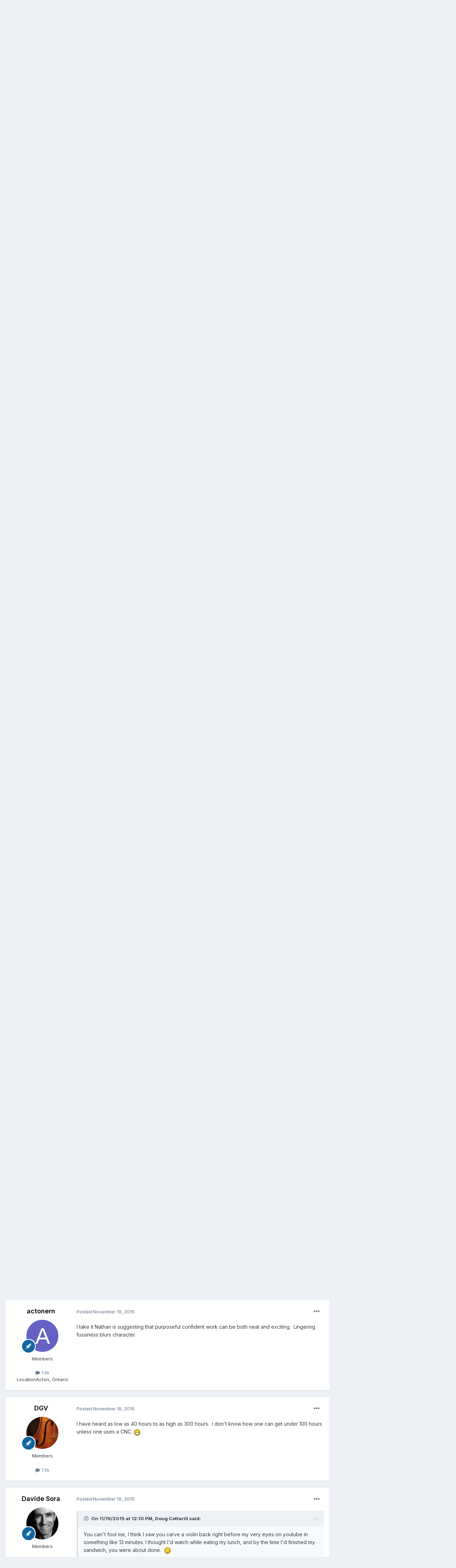

--- FILE ---
content_type: text/html;charset=UTF-8
request_url: https://maestronet.com/forum/index.php?/topic/333612-how-many-hours-go-into-the-making-of-a-violin/
body_size: 35238
content:
<!DOCTYPE html>
<html lang="en-US" dir="ltr">
	<head>
		<meta charset="utf-8">
		<title>How many hours go into the making of a violin ? - The Pegbox - Maestronet Forums</title>
		
			

<!-- Piwik -->
<script type="text/javascript">
  var _paq = _paq || [];
  /* tracker methods like "setCustomDimension" should be called before "trackPageView" */
  _paq.push(["setDomains", ["*.www.maestronet.com","*.maestronet.com","*.maestronet.com","*.www.maestronet.com"]]);
  _paq.push(['trackPageView']);
  _paq.push(['enableLinkTracking']);
  (function() {
    var u="//analytics.webcravings.com/";
    _paq.push(['setTrackerUrl', u+'piwik.php']);
    _paq.push(['setSiteId', '2']);
    var d=document, g=d.createElement('script'), s=d.getElementsByTagName('script')[0];
    g.type='text/javascript'; g.async=true; g.defer=true; g.src=u+'piwik.js'; s.parentNode.insertBefore(g,s);
  })();
</script>
<noscript><p><img src="//analytics.webcravings.com/piwik.php?idsite=2&rec=1" style="border:0;" alt="" /></p></noscript>
<!-- End Piwik Code -->


		
		

	<meta name="viewport" content="width=device-width, initial-scale=1">


	
	


	<meta name="twitter:card" content="summary" />




	
		
			
				<meta property="og:title" content="How many hours go into the making of a violin ?">
			
		
	

	
		
			
				<meta property="og:type" content="website">
			
		
	

	
		
			
				<meta property="og:url" content="https://maestronet.com/forum/index.php?/topic/333612-how-many-hours-go-into-the-making-of-a-violin/">
			
		
	

	
		
			
				<meta name="description" content="I am aware that the period between commencement of first saw cut and putting the finished artefact in the customer&#039;s hands could be many months, but I would imagine that the larger part of that time is spent waiting for the finish to mature. In terms of actual hands-on woodworking, how many hours...">
			
		
	

	
		
			
				<meta property="og:description" content="I am aware that the period between commencement of first saw cut and putting the finished artefact in the customer&#039;s hands could be many months, but I would imagine that the larger part of that time is spent waiting for the finish to mature. In terms of actual hands-on woodworking, how many hours...">
			
		
	

	
		
			
				<meta property="og:updated_time" content="2015-11-22T14:23:10Z">
			
		
	

	
		
			
				<meta property="og:site_name" content="Maestronet Forums">
			
		
	

	
		
			
				<meta property="og:locale" content="en_US">
			
		
	


	
		<link rel="next" href="https://maestronet.com/forum/index.php?/topic/333612-how-many-hours-go-into-the-making-of-a-violin/page/2/" />
	

	
		<link rel="last" href="https://maestronet.com/forum/index.php?/topic/333612-how-many-hours-go-into-the-making-of-a-violin/page/3/" />
	

	
		<link rel="canonical" href="https://maestronet.com/forum/index.php?/topic/333612-how-many-hours-go-into-the-making-of-a-violin/" />
	





<link rel="manifest" href="https://maestronet.com/forum/index.php?/manifest.webmanifest/">
<meta name="msapplication-config" content="https://maestronet.com/forum/index.php?/browserconfig.xml/">
<meta name="msapplication-starturl" content="/">
<meta name="application-name" content="Maestronet Forums">
<meta name="apple-mobile-web-app-title" content="Maestronet Forums">

	<meta name="theme-color" content="#ffffff">






	

	
		
			<link rel="icon" sizes="36x36" href="https://maestronet.com/forum/uploads/monthly_2021_02/android-chrome-36x36.png?v=1711037543">
		
	

	
		
			<link rel="icon" sizes="48x48" href="https://maestronet.com/forum/uploads/monthly_2021_02/android-chrome-48x48.png?v=1711037543">
		
	

	
		
			<link rel="icon" sizes="72x72" href="https://maestronet.com/forum/uploads/monthly_2021_02/android-chrome-72x72.png?v=1711037543">
		
	

	
		
			<link rel="icon" sizes="96x96" href="https://maestronet.com/forum/uploads/monthly_2021_02/android-chrome-96x96.png?v=1711037543">
		
	

	
		
			<link rel="icon" sizes="144x144" href="https://maestronet.com/forum/uploads/monthly_2021_02/android-chrome-144x144.png?v=1711037543">
		
	

	
		
			<link rel="icon" sizes="192x192" href="https://maestronet.com/forum/uploads/monthly_2021_02/android-chrome-192x192.png?v=1711037543">
		
	

	
		
			<link rel="icon" sizes="256x256" href="https://maestronet.com/forum/uploads/monthly_2021_02/android-chrome-256x256.png?v=1711037543">
		
	

	
		
			<link rel="icon" sizes="384x384" href="https://maestronet.com/forum/uploads/monthly_2021_02/android-chrome-384x384.png?v=1711037543">
		
	

	
		
			<link rel="icon" sizes="512x512" href="https://maestronet.com/forum/uploads/monthly_2021_02/android-chrome-512x512.png?v=1711037543">
		
	

	
		
			<meta name="msapplication-square70x70logo" content="https://maestronet.com/forum/uploads/monthly_2021_02/msapplication-square70x70logo.png?v=1711037543"/>
		
	

	
		
			<meta name="msapplication-TileImage" content="https://maestronet.com/forum/uploads/monthly_2021_02/msapplication-TileImage.png?v=1711037543"/>
		
	

	
		
			<meta name="msapplication-square150x150logo" content="https://maestronet.com/forum/uploads/monthly_2021_02/msapplication-square150x150logo.png?v=1711037543"/>
		
	

	
		
			<meta name="msapplication-wide310x150logo" content="https://maestronet.com/forum/uploads/monthly_2021_02/msapplication-wide310x150logo.png?v=1711037543"/>
		
	

	
		
			<meta name="msapplication-square310x310logo" content="https://maestronet.com/forum/uploads/monthly_2021_02/msapplication-square310x310logo.png?v=1711037543"/>
		
	

	
		
			
				<link rel="apple-touch-icon" href="https://maestronet.com/forum/uploads/monthly_2021_02/apple-touch-icon-57x57.png?v=1711037543">
			
		
	

	
		
			
				<link rel="apple-touch-icon" sizes="60x60" href="https://maestronet.com/forum/uploads/monthly_2021_02/apple-touch-icon-60x60.png?v=1711037543">
			
		
	

	
		
			
				<link rel="apple-touch-icon" sizes="72x72" href="https://maestronet.com/forum/uploads/monthly_2021_02/apple-touch-icon-72x72.png?v=1711037543">
			
		
	

	
		
			
				<link rel="apple-touch-icon" sizes="76x76" href="https://maestronet.com/forum/uploads/monthly_2021_02/apple-touch-icon-76x76.png?v=1711037543">
			
		
	

	
		
			
				<link rel="apple-touch-icon" sizes="114x114" href="https://maestronet.com/forum/uploads/monthly_2021_02/apple-touch-icon-114x114.png?v=1711037543">
			
		
	

	
		
			
				<link rel="apple-touch-icon" sizes="120x120" href="https://maestronet.com/forum/uploads/monthly_2021_02/apple-touch-icon-120x120.png?v=1711037543">
			
		
	

	
		
			
				<link rel="apple-touch-icon" sizes="144x144" href="https://maestronet.com/forum/uploads/monthly_2021_02/apple-touch-icon-144x144.png?v=1711037543">
			
		
	

	
		
			
				<link rel="apple-touch-icon" sizes="152x152" href="https://maestronet.com/forum/uploads/monthly_2021_02/apple-touch-icon-152x152.png?v=1711037543">
			
		
	

	
		
			
				<link rel="apple-touch-icon" sizes="180x180" href="https://maestronet.com/forum/uploads/monthly_2021_02/apple-touch-icon-180x180.png?v=1711037543">
			
		
	





<link rel="preload" href="//maestronet.com/forum/applications/core/interface/font/fontawesome-webfont.woff2?v=4.7.0" as="font" crossorigin="anonymous">
		


	<link rel="preconnect" href="https://fonts.googleapis.com">
	<link rel="preconnect" href="https://fonts.gstatic.com" crossorigin>
	
		<link href="https://fonts.googleapis.com/css2?family=Inter:wght@300;400;500;600;700&display=swap" rel="stylesheet">
	



	<link rel='stylesheet' href='https://maestronet.com/forum/uploads/css_built_5/341e4a57816af3ba440d891ca87450ff_framework.css?v=5bf90834961758745774' media='all'>

	<link rel='stylesheet' href='https://maestronet.com/forum/uploads/css_built_5/05e81b71abe4f22d6eb8d1a929494829_responsive.css?v=5bf90834961758745774' media='all'>

	<link rel='stylesheet' href='https://maestronet.com/forum/uploads/css_built_5/90eb5adf50a8c640f633d47fd7eb1778_core.css?v=5bf90834961758745774' media='all'>

	<link rel='stylesheet' href='https://maestronet.com/forum/uploads/css_built_5/5a0da001ccc2200dc5625c3f3934497d_core_responsive.css?v=5bf90834961758745774' media='all'>

	<link rel='stylesheet' href='https://maestronet.com/forum/uploads/css_built_5/62e269ced0fdab7e30e026f1d30ae516_forums.css?v=5bf90834961758745774' media='all'>

	<link rel='stylesheet' href='https://maestronet.com/forum/uploads/css_built_5/76e62c573090645fb99a15a363d8620e_forums_responsive.css?v=5bf90834961758745774' media='all'>

	<link rel='stylesheet' href='https://maestronet.com/forum/uploads/css_built_5/ebdea0c6a7dab6d37900b9190d3ac77b_topics.css?v=5bf90834961758745774' media='all'>





<link rel='stylesheet' href='https://maestronet.com/forum/uploads/css_built_5/258adbb6e4f3e83cd3b355f84e3fa002_custom.css?v=5bf90834961758745774' media='all'>




		
		

	</head>
	<body class="ipsApp ipsApp_front ipsJS_none ipsClearfix" data-controller="core.front.core.app"  data-message=""  data-pageapp="forums" data-pagelocation="front" data-pagemodule="forums" data-pagecontroller="topic" data-pageid="333612"  >
		<link rel="stylesheet" href="../../styles2.css">
<div style="max-width: 1340px; margin: 0 auto;">
<div style="float: left;">
	  	<img src="/Images/round_logo.jpg" width="175" height="148">
    </div>

	<div style="height: 148px; float: left;">
			<div class="topbuttond"><a href="/index.cfm">Home<br>Page</a></div>
			<div class="topbuttond"><a href="/dealers">Dealers<br>Makers</a></div>
			<div class="topbutton"><a href="/forum">Message<br>Boards</a></div>
			<div class="topbuttond"><a href="/history">Price<br>History</a></div>
			<div class="topbuttond" style="clear: left;"><a href="/stolen">Stolen</a></div>
			<div class="topbuttond"><a href="/m_library">Library</a></div>
			<div class="topbuttond"><a href="/photo">Photo<br>Gallery</a></div>
			<div class="topbuttond"><a href="/corporate">Info</a></div>
      </div>                                 
		<div style="text-align: left; clear: left; max-width: 900px;">

			<script type="text/javascript" src="/adserver/adserver.cfm?c=A9A39C79-D408-200B-16DB885649C49606"></script>

      </div>
      </div>
      
      <a href="#ipsLayout_mainArea" class="ipsHide" title="Go to main content on this page" accesskey="m">Jump to content</a>
		
			<div id="ipsLayout_header" class="ipsClearfix">
				





				<header>
					<div class="ipsLayout_container">
						

<a href='https://maestronet.com/forum/' id='elSiteTitle' accesskey='1'>Maestronet Forums</a>

						

	<ul id="elUserNav" class="ipsList_inline cSignedOut ipsResponsive_showDesktop">
		
        
		
        
        
            
            
	


	<li class='cUserNav_icon ipsHide' id='elCart_container'></li>
	<li class='elUserNav_sep ipsHide' id='elCart_sep'></li>

<li id="elSignInLink">
                <a href="https://maestronet.com/forum/index.php?/login/" data-ipsmenu-closeonclick="false" data-ipsmenu id="elUserSignIn">
                    Existing user? Sign In  <i class="fa fa-caret-down"></i>
                </a>
                
<div id='elUserSignIn_menu' class='ipsMenu ipsMenu_auto ipsHide'>
	<form accept-charset='utf-8' method='post' action='https://maestronet.com/forum/index.php?/login/'>
		<input type="hidden" name="csrfKey" value="19bf06ddbc812415119bb6fb5107011c">
		<input type="hidden" name="ref" value="aHR0cHM6Ly9tYWVzdHJvbmV0LmNvbS9mb3J1bS9pbmRleC5waHA/L3RvcGljLzMzMzYxMi1ob3ctbWFueS1ob3Vycy1nby1pbnRvLXRoZS1tYWtpbmctb2YtYS12aW9saW4v">
		<div data-role="loginForm">
			
			
			
				
<div class="ipsPad ipsForm ipsForm_vertical">
	<h4 class="ipsType_sectionHead">Sign In</h4>
	<br><br>
	<ul class='ipsList_reset'>
		<li class="ipsFieldRow ipsFieldRow_noLabel ipsFieldRow_fullWidth">
			
			
				<input type="text" placeholder="Display Name" name="auth" autocomplete="username">
			
		</li>
		<li class="ipsFieldRow ipsFieldRow_noLabel ipsFieldRow_fullWidth">
			<input type="password" placeholder="Password" name="password" autocomplete="current-password">
		</li>
		<li class="ipsFieldRow ipsFieldRow_checkbox ipsClearfix">
			<span class="ipsCustomInput">
				<input type="checkbox" name="remember_me" id="remember_me_checkbox" value="1" checked aria-checked="true">
				<span></span>
			</span>
			<div class="ipsFieldRow_content">
				<label class="ipsFieldRow_label" for="remember_me_checkbox">Remember me</label>
				<span class="ipsFieldRow_desc">Not recommended on shared computers</span>
			</div>
		</li>
		<li class="ipsFieldRow ipsFieldRow_fullWidth">
			<button type="submit" name="_processLogin" value="usernamepassword" class="ipsButton ipsButton_primary ipsButton_small" id="elSignIn_submit">Sign In</button>
			
				<p class="ipsType_right ipsType_small">
					
						<a href='https://maestronet.com/forum/index.php?/lostpassword/' data-ipsDialog data-ipsDialog-title='Forgot your password?'>
					
					Forgot your password?</a>
				</p>
			
		</li>
	</ul>
</div>
			
		</div>
	</form>
</div>
            </li>
            
        
		
			<li>
				
					<a href="https://maestronet.com/forum/index.php?/register/" data-ipsdialog data-ipsdialog-size="narrow" data-ipsdialog-title="Sign Up"  id="elRegisterButton" class="ipsButton ipsButton_normal ipsButton_primary">Sign Up</a>
				
			</li>
		
	</ul>

						
<ul class='ipsMobileHamburger ipsList_reset ipsResponsive_hideDesktop'>
	<li data-ipsDrawer data-ipsDrawer-drawerElem='#elMobileDrawer'>
		<a href='#'>
			
			
				
			
			
			
			<i class='fa fa-navicon'></i>
		</a>
	</li>
</ul>
					</div>
				</header>
				

	<nav data-controller='core.front.core.navBar' class=' ipsResponsive_showDesktop'>
		<div class='ipsNavBar_primary ipsLayout_container '>
			<ul data-role="primaryNavBar" class='ipsClearfix'>
				


	
		
		
			
		
		<li class='ipsNavBar_active' data-active id='elNavSecondary_1' data-role="navBarItem" data-navApp="core" data-navExt="CustomItem">
			
			
				<a href="https://maestronet.com/forum/"  data-navItem-id="1" data-navDefault>
					Browse<span class='ipsNavBar_active__identifier'></span>
				</a>
			
			
				<ul class='ipsNavBar_secondary ' data-role='secondaryNavBar'>
					


	
		
		
			
		
		<li class='ipsNavBar_active' data-active id='elNavSecondary_8' data-role="navBarItem" data-navApp="forums" data-navExt="Forums">
			
			
				<a href="https://maestronet.com/forum/index.php"  data-navItem-id="8" data-navDefault>
					Forums<span class='ipsNavBar_active__identifier'></span>
				</a>
			
			
		</li>
	
	

	
		
		
		<li  id='elNavSecondary_9' data-role="navBarItem" data-navApp="blog" data-navExt="Blogs">
			
			
				<a href="https://maestronet.com/forum/index.php?/blogs/"  data-navItem-id="9" >
					Blogs<span class='ipsNavBar_active__identifier'></span>
				</a>
			
			
		</li>
	
	

	
		
		
		<li  id='elNavSecondary_10' data-role="navBarItem" data-navApp="calendar" data-navExt="Calendar">
			
			
				<a href="https://maestronet.com/forum/index.php?/events/"  data-navItem-id="10" >
					Events<span class='ipsNavBar_active__identifier'></span>
				</a>
			
			
		</li>
	
	

	
		
		
		<li  id='elNavSecondary_11' data-role="navBarItem" data-navApp="downloads" data-navExt="Downloads">
			
			
				<a href="https://maestronet.com/forum/index.php?/files/"  data-navItem-id="11" >
					Downloads<span class='ipsNavBar_active__identifier'></span>
				</a>
			
			
		</li>
	
	

	
		
		
		<li  id='elNavSecondary_12' data-role="navBarItem" data-navApp="gallery" data-navExt="Gallery">
			
			
				<a href="https://maestronet.com/forum/index.php?/gallery/"  data-navItem-id="12" >
					Gallery<span class='ipsNavBar_active__identifier'></span>
				</a>
			
			
		</li>
	
	

	
	

	
		
		
		<li  id='elNavSecondary_14' data-role="navBarItem" data-navApp="core" data-navExt="StaffDirectory">
			
			
				<a href="https://maestronet.com/forum/index.php?/staff/"  data-navItem-id="14" >
					Staff<span class='ipsNavBar_active__identifier'></span>
				</a>
			
			
		</li>
	
	

	
		
		
		<li  id='elNavSecondary_15' data-role="navBarItem" data-navApp="core" data-navExt="OnlineUsers">
			
			
				<a href="https://maestronet.com/forum/index.php?/online/"  data-navItem-id="15" >
					Online Users<span class='ipsNavBar_active__identifier'></span>
				</a>
			
			
		</li>
	
	

	
	

					<li class='ipsHide' id='elNavigationMore_1' data-role='navMore'>
						<a href='#' data-ipsMenu data-ipsMenu-appendTo='#elNavigationMore_1' id='elNavigationMore_1_dropdown'>More <i class='fa fa-caret-down'></i></a>
						<ul class='ipsHide ipsMenu ipsMenu_auto' id='elNavigationMore_1_dropdown_menu' data-role='moreDropdown'></ul>
					</li>
				</ul>
			
		</li>
	
	

	
		
		
		<li  id='elNavSecondary_2' data-role="navBarItem" data-navApp="core" data-navExt="CustomItem">
			
			
				<a href="https://maestronet.com/forum/index.php?/discover/"  data-navItem-id="2" >
					Activity<span class='ipsNavBar_active__identifier'></span>
				</a>
			
			
				<ul class='ipsNavBar_secondary ipsHide' data-role='secondaryNavBar'>
					


	
		
		
		<li  id='elNavSecondary_3' data-role="navBarItem" data-navApp="core" data-navExt="AllActivity">
			
			
				<a href="https://maestronet.com/forum/index.php?/discover/"  data-navItem-id="3" >
					All Activity<span class='ipsNavBar_active__identifier'></span>
				</a>
			
			
		</li>
	
	

	
	

	
	

	
	

	
		
		
		<li  id='elNavSecondary_7' data-role="navBarItem" data-navApp="core" data-navExt="Search">
			
			
				<a href="https://maestronet.com/forum/index.php?/search/"  data-navItem-id="7" >
					Search<span class='ipsNavBar_active__identifier'></span>
				</a>
			
			
		</li>
	
	

					<li class='ipsHide' id='elNavigationMore_2' data-role='navMore'>
						<a href='#' data-ipsMenu data-ipsMenu-appendTo='#elNavigationMore_2' id='elNavigationMore_2_dropdown'>More <i class='fa fa-caret-down'></i></a>
						<ul class='ipsHide ipsMenu ipsMenu_auto' id='elNavigationMore_2_dropdown_menu' data-role='moreDropdown'></ul>
					</li>
				</ul>
			
		</li>
	
	

	
	

	
	

	
	

	
		
		
		<li  id='elNavSecondary_20' data-role="navBarItem" data-navApp="nexus" data-navExt="Store">
			
			
				<a href="https://maestronet.com/forum/index.php?/store/"  data-navItem-id="20" >
					Store<span class='ipsNavBar_active__identifier'></span>
				</a>
			
			
				<ul class='ipsNavBar_secondary ipsHide' data-role='secondaryNavBar'>
					


	
		
		
		<li  id='elNavSecondary_21' data-role="navBarItem" data-navApp="nexus" data-navExt="Store">
			
			
				<a href="https://maestronet.com/forum/index.php?/store/"  data-navItem-id="21" >
					Store<span class='ipsNavBar_active__identifier'></span>
				</a>
			
			
		</li>
	
	

	
	

	
		
		
		<li  id='elNavSecondary_23' data-role="navBarItem" data-navApp="nexus" data-navExt="Subscriptions">
			
			
				<a href="https://maestronet.com/forum/index.php?/subscriptions/"  data-navItem-id="23" >
					Subscriptions<span class='ipsNavBar_active__identifier'></span>
				</a>
			
			
		</li>
	
	

	
	

	
	

	
	

	
	

					<li class='ipsHide' id='elNavigationMore_20' data-role='navMore'>
						<a href='#' data-ipsMenu data-ipsMenu-appendTo='#elNavigationMore_20' id='elNavigationMore_20_dropdown'>More <i class='fa fa-caret-down'></i></a>
						<ul class='ipsHide ipsMenu ipsMenu_auto' id='elNavigationMore_20_dropdown_menu' data-role='moreDropdown'></ul>
					</li>
				</ul>
			
		</li>
	
	

	
		
		
		<li  id='elNavSecondary_35' data-role="navBarItem" data-navApp="core" data-navExt="CustomItem">
			
			
				<a href="https://maestronet.com/forum/index.php?/support/"  data-navItem-id="35" >
					Support<span class='ipsNavBar_active__identifier'></span>
				</a>
			
			
				<ul class='ipsNavBar_secondary ipsHide' data-role='secondaryNavBar'>
					


	
	

	
	

					<li class='ipsHide' id='elNavigationMore_35' data-role='navMore'>
						<a href='#' data-ipsMenu data-ipsMenu-appendTo='#elNavigationMore_35' id='elNavigationMore_35_dropdown'>More <i class='fa fa-caret-down'></i></a>
						<ul class='ipsHide ipsMenu ipsMenu_auto' id='elNavigationMore_35_dropdown_menu' data-role='moreDropdown'></ul>
					</li>
				</ul>
			
		</li>
	
	

				<li class='ipsHide' id='elNavigationMore' data-role='navMore'>
					<a href='#' data-ipsMenu data-ipsMenu-appendTo='#elNavigationMore' id='elNavigationMore_dropdown'>More</a>
					<ul class='ipsNavBar_secondary ipsHide' data-role='secondaryNavBar'>
						<li class='ipsHide' id='elNavigationMore_more' data-role='navMore'>
							<a href='#' data-ipsMenu data-ipsMenu-appendTo='#elNavigationMore_more' id='elNavigationMore_more_dropdown'>More <i class='fa fa-caret-down'></i></a>
							<ul class='ipsHide ipsMenu ipsMenu_auto' id='elNavigationMore_more_dropdown_menu' data-role='moreDropdown'></ul>
						</li>
					</ul>
				</li>
			</ul>
			

	<div id="elSearchWrapper">
		<div id='elSearch' data-controller="core.front.core.quickSearch">
			<form accept-charset='utf-8' action='//maestronet.com/forum/index.php?/search/&amp;do=quicksearch' method='post'>
                <input type='search' id='elSearchField' placeholder='Search...' name='q' autocomplete='off' aria-label='Search'>
                <details class='cSearchFilter'>
                    <summary class='cSearchFilter__text'></summary>
                    <ul class='cSearchFilter__menu'>
                        
                        <li><label><input type="radio" name="type" value="all" ><span class='cSearchFilter__menuText'>Everywhere</span></label></li>
                        
                            
                                <li><label><input type="radio" name="type" value='contextual_{&quot;type&quot;:&quot;forums_topic&quot;,&quot;nodes&quot;:4}' checked><span class='cSearchFilter__menuText'>This Forum</span></label></li>
                            
                                <li><label><input type="radio" name="type" value='contextual_{&quot;type&quot;:&quot;forums_topic&quot;,&quot;item&quot;:333612}' checked><span class='cSearchFilter__menuText'>This Topic</span></label></li>
                            
                        
                        
                            <li><label><input type="radio" name="type" value="core_statuses_status"><span class='cSearchFilter__menuText'>Status Updates</span></label></li>
                        
                            <li><label><input type="radio" name="type" value="forums_topic"><span class='cSearchFilter__menuText'>Topics</span></label></li>
                        
                            <li><label><input type="radio" name="type" value="blog_entry"><span class='cSearchFilter__menuText'>Blog Entries</span></label></li>
                        
                            <li><label><input type="radio" name="type" value="calendar_event"><span class='cSearchFilter__menuText'>Events</span></label></li>
                        
                            <li><label><input type="radio" name="type" value="downloads_file"><span class='cSearchFilter__menuText'>Files</span></label></li>
                        
                            <li><label><input type="radio" name="type" value="gallery_image"><span class='cSearchFilter__menuText'>Images</span></label></li>
                        
                            <li><label><input type="radio" name="type" value="gallery_album_item"><span class='cSearchFilter__menuText'>Albums</span></label></li>
                        
                            <li><label><input type="radio" name="type" value="cms_pages_pageitem"><span class='cSearchFilter__menuText'>Pages</span></label></li>
                        
                            <li><label><input type="radio" name="type" value="cms_records1"><span class='cSearchFilter__menuText'>Article</span></label></li>
                        
                            <li><label><input type="radio" name="type" value="nexus_package_item"><span class='cSearchFilter__menuText'>Products</span></label></li>
                        
                            <li><label><input type="radio" name="type" value="core_members"><span class='cSearchFilter__menuText'>Members</span></label></li>
                        
                    </ul>
                </details>
				<button class='cSearchSubmit' type="submit" aria-label='Search'><i class="fa fa-search"></i></button>
			</form>
		</div>
	</div>

		</div>
	</nav>

				
<ul id='elMobileNav' class='ipsResponsive_hideDesktop' data-controller='core.front.core.mobileNav'>
	
		
			
			
				
				
			
				
					<li id='elMobileBreadcrumb'>
						<a href='https://maestronet.com/forum/index.php?/forum/4-the-pegbox/'>
							<span>The Pegbox</span>
						</a>
					</li>
				
				
			
				
				
			
		
	
	
	
	<li >
		<a data-action="defaultStream" href='https://maestronet.com/forum/index.php?/discover/'><i class="fa fa-newspaper-o" aria-hidden="true"></i></a>
	</li>

	

	
		<li class='ipsJS_show'>
			<a href='https://maestronet.com/forum/index.php?/search/'><i class='fa fa-search'></i></a>
		</li>
	
</ul>
			</div>
		
		<main id="ipsLayout_body" class="ipsLayout_container">
			<div id="ipsLayout_contentArea">
				<div id="ipsLayout_contentWrapper">
					
<nav class='ipsBreadcrumb ipsBreadcrumb_top ipsFaded_withHover'>
	

	<ul class='ipsList_inline ipsPos_right'>
		
		<li >
			<a data-action="defaultStream" class='ipsType_light '  href='https://maestronet.com/forum/index.php?/discover/'><i class="fa fa-newspaper-o" aria-hidden="true"></i> <span>All Activity</span></a>
		</li>
		
	</ul>

	<ul data-role="breadcrumbList">
		<li>
			<a title="Home" href='https://maestronet.com/forum/'>
				<span>Home <i class='fa fa-angle-right'></i></span>
			</a>
		</li>
		
		
			<li>
				
					<a href='https://maestronet.com/forum/index.php?/forum/10-maestronet/'>
						<span>Maestronet <i class='fa fa-angle-right' aria-hidden="true"></i></span>
					</a>
				
			</li>
		
			<li>
				
					<a href='https://maestronet.com/forum/index.php?/forum/4-the-pegbox/'>
						<span>The Pegbox <i class='fa fa-angle-right' aria-hidden="true"></i></span>
					</a>
				
			</li>
		
			<li>
				
					How many hours go into the making of a violin ?
				
			</li>
		
	</ul>
</nav>
					
					<div id="ipsLayout_mainArea">
						
						
						
						

	




						



<div class="ipsPageHeader ipsResponsive_pull ipsBox ipsPadding sm:ipsPadding:half ipsMargin_bottom">
		
	
	<div class="ipsFlex ipsFlex-ai:center ipsFlex-fw:wrap ipsGap:4">
		<div class="ipsFlex-flex:11">
			<h1 class="ipsType_pageTitle ipsContained_container">
				

				
				
					<span class="ipsType_break ipsContained">
						<span>How many hours go into the making of a violin ?</span>
					</span>
				
			</h1>
			
			
		</div>
		
	</div>
	<hr class="ipsHr">
	<div class="ipsPageHeader__meta ipsFlex ipsFlex-jc:between ipsFlex-ai:center ipsFlex-fw:wrap ipsGap:3">
		<div class="ipsFlex-flex:11">
			<div class="ipsPhotoPanel ipsPhotoPanel_mini ipsPhotoPanel_notPhone ipsClearfix">
				


	<a href="https://maestronet.com/forum/index.php?/profile/78795-murrmac/" rel="nofollow" data-ipsHover data-ipsHover-width="370" data-ipsHover-target="https://maestronet.com/forum/index.php?/profile/78795-murrmac/&amp;do=hovercard" class="ipsUserPhoto ipsUserPhoto_mini" title="Go to murrmac's profile">
		<img src='https://maestronet.com/forum/uploads/profile/photo-thumb-78795.jpg' alt='murrmac' loading="lazy">
	</a>

				<div>
					<p class="ipsType_reset ipsType_blendLinks">
						<span class="ipsType_normal">
						
							<strong>By 


<a href='https://maestronet.com/forum/index.php?/profile/78795-murrmac/' rel="nofollow" data-ipsHover data-ipsHover-width='370' data-ipsHover-target='https://maestronet.com/forum/index.php?/profile/78795-murrmac/&amp;do=hovercard&amp;referrer=https%253A%252F%252Fmaestronet.com%252Fforum%252Findex.php%253F%252Ftopic%252F333612-how-many-hours-go-into-the-making-of-a-violin%252F' title="Go to murrmac's profile" class="ipsType_break">murrmac</a></strong><br>
							<span class="ipsType_light"><time datetime='2015-11-19T01:47:24Z' title='11/19/15 01:47  AM' data-short='10 yr'>November 19, 2015</time> in <a href="https://maestronet.com/forum/index.php?/forum/4-the-pegbox/">The Pegbox</a></span>
						
						</span>
					</p>
				</div>
			</div>
		</div>
		
			<div class="ipsFlex-flex:01 ipsResponsive_hidePhone">
				<div class="ipsShareLinks">
					
						


    <a href='#elShareItem_15751305_menu' id='elShareItem_15751305' data-ipsMenu class='ipsShareButton ipsButton ipsButton_verySmall ipsButton_link ipsButton_link--light'>
        <span><i class='fa fa-share-alt'></i></span> &nbsp;Share
    </a>

    <div class='ipsPadding ipsMenu ipsMenu_normal ipsHide' id='elShareItem_15751305_menu' data-controller="core.front.core.sharelink">
        
        
        <span data-ipsCopy data-ipsCopy-flashmessage>
            <a href="https://maestronet.com/forum/index.php?/topic/333612-how-many-hours-go-into-the-making-of-a-violin/" class="ipsButton ipsButton_light ipsButton_small ipsButton_fullWidth" data-role="copyButton" data-clipboard-text="https://maestronet.com/forum/index.php?/topic/333612-how-many-hours-go-into-the-making-of-a-violin/" data-ipstooltip title='Copy Link to Clipboard'><i class="fa fa-clone"></i> https://maestronet.com/forum/index.php?/topic/333612-how-many-hours-go-into-the-making-of-a-violin/</a>
        </span>
        <ul class='ipsShareLinks ipsMargin_top:half'>
            
                <li>
<a href="https://x.com/share?url=https%3A%2F%2Fmaestronet.com%2Fforum%2Findex.php%3F%2Ftopic%2F333612-how-many-hours-go-into-the-making-of-a-violin%2F" class="cShareLink cShareLink_x" target="_blank" data-role="shareLink" title='Share on X' data-ipsTooltip rel='nofollow noopener'>
    <i class="fa fa-x"></i>
</a></li>
            
                <li>
<a href="https://www.facebook.com/sharer/sharer.php?u=https%3A%2F%2Fmaestronet.com%2Fforum%2Findex.php%3F%2Ftopic%2F333612-how-many-hours-go-into-the-making-of-a-violin%2F" class="cShareLink cShareLink_facebook" target="_blank" data-role="shareLink" title='Share on Facebook' data-ipsTooltip rel='noopener nofollow'>
	<i class="fa fa-facebook"></i>
</a></li>
            
                <li>
<a href="https://www.reddit.com/submit?url=https%3A%2F%2Fmaestronet.com%2Fforum%2Findex.php%3F%2Ftopic%2F333612-how-many-hours-go-into-the-making-of-a-violin%2F&amp;title=How+many+hours+go+into+the+making+of+a+violin+%3F" rel="nofollow noopener" class="cShareLink cShareLink_reddit" target="_blank" title='Share on Reddit' data-ipsTooltip>
	<i class="fa fa-reddit"></i>
</a></li>
            
                <li>
<a href="mailto:?subject=How%20many%20hours%20go%20into%20the%20making%20of%20a%20violin%20%3F&body=https%3A%2F%2Fmaestronet.com%2Fforum%2Findex.php%3F%2Ftopic%2F333612-how-many-hours-go-into-the-making-of-a-violin%2F" rel='nofollow' class='cShareLink cShareLink_email' title='Share via email' data-ipsTooltip>
	<i class="fa fa-envelope"></i>
</a></li>
            
                <li>
<a href="https://pinterest.com/pin/create/button/?url=https://maestronet.com/forum/index.php?/topic/333612-how-many-hours-go-into-the-making-of-a-violin/&amp;media=" class="cShareLink cShareLink_pinterest" rel="nofollow noopener" target="_blank" data-role="shareLink" title='Share on Pinterest' data-ipsTooltip>
	<i class="fa fa-pinterest"></i>
</a></li>
            
        </ul>
        
            <hr class='ipsHr'>
            <button class='ipsHide ipsButton ipsButton_verySmall ipsButton_light ipsButton_fullWidth ipsMargin_top:half' data-controller='core.front.core.webshare' data-role='webShare' data-webShareTitle='How many hours go into the making of a violin ?' data-webShareText='How many hours go into the making of a violin ?' data-webShareUrl='https://maestronet.com/forum/index.php?/topic/333612-how-many-hours-go-into-the-making-of-a-violin/'>More sharing options...</button>
        
    </div>

					
					
                    

					



					

<div data-followApp='forums' data-followArea='topic' data-followID='333612' data-controller='core.front.core.followButton'>
	

	<a href='https://maestronet.com/forum/index.php?/login/' rel="nofollow" class="ipsFollow ipsPos_middle ipsButton ipsButton_light ipsButton_verySmall ipsButton_disabled" data-role="followButton" data-ipsTooltip title='Sign in to follow this'>
		<span>Followers</span>
		<span class='ipsCommentCount'>0</span>
	</a>

</div>
				</div>
			</div>
					
	</div>
	
	
</div>








<div class="ipsClearfix">
	<ul class="ipsToolList ipsToolList_horizontal ipsClearfix ipsSpacer_both ipsResponsive_hidePhone">
		
		
		
	</ul>
</div>

<div id="comments" data-controller="core.front.core.commentFeed,forums.front.topic.view, core.front.core.ignoredComments" data-autopoll data-baseurl="https://maestronet.com/forum/index.php?/topic/333612-how-many-hours-go-into-the-making-of-a-violin/"  data-feedid="topic-333612" class="cTopic ipsClear ipsSpacer_top">
	
			

				<div class="ipsBox ipsResponsive_pull ipsPadding:half ipsClearfix ipsClear ipsMargin_bottom">
					
					
						


	
	<ul class='ipsPagination' id='elPagination_ada7e8d6f10226473ab8ac3eb0d2369a_31725737' data-ipsPagination-seoPagination='true' data-pages='3' data-ipsPagination  data-ipsPagination-pages="3" data-ipsPagination-perPage='25'>
		
			
				<li class='ipsPagination_first ipsPagination_inactive'><a href='https://maestronet.com/forum/index.php?/topic/333612-how-many-hours-go-into-the-making-of-a-violin/#comments' rel="first" data-page='1' data-ipsTooltip title='First page'><i class='fa fa-angle-double-left'></i></a></li>
				<li class='ipsPagination_prev ipsPagination_inactive'><a href='https://maestronet.com/forum/index.php?/topic/333612-how-many-hours-go-into-the-making-of-a-violin/#comments' rel="prev" data-page='0' data-ipsTooltip title='Previous page'>Prev</a></li>
			
			<li class='ipsPagination_page ipsPagination_active'><a href='https://maestronet.com/forum/index.php?/topic/333612-how-many-hours-go-into-the-making-of-a-violin/#comments' data-page='1'>1</a></li>
			
				
					<li class='ipsPagination_page'><a href='https://maestronet.com/forum/index.php?/topic/333612-how-many-hours-go-into-the-making-of-a-violin/page/2/#comments' data-page='2'>2</a></li>
				
					<li class='ipsPagination_page'><a href='https://maestronet.com/forum/index.php?/topic/333612-how-many-hours-go-into-the-making-of-a-violin/page/3/#comments' data-page='3'>3</a></li>
				
				<li class='ipsPagination_next'><a href='https://maestronet.com/forum/index.php?/topic/333612-how-many-hours-go-into-the-making-of-a-violin/page/2/#comments' rel="next" data-page='2' data-ipsTooltip title='Next page'>Next</a></li>
				<li class='ipsPagination_last'><a href='https://maestronet.com/forum/index.php?/topic/333612-how-many-hours-go-into-the-making-of-a-violin/page/3/#comments' rel="last" data-page='3' data-ipsTooltip title='Last page'><i class='fa fa-angle-double-right'></i></a></li>
			
			
				<li class='ipsPagination_pageJump'>
					<a href='#' data-ipsMenu data-ipsMenu-closeOnClick='false' data-ipsMenu-appendTo='#elPagination_ada7e8d6f10226473ab8ac3eb0d2369a_31725737' id='elPagination_ada7e8d6f10226473ab8ac3eb0d2369a_31725737_jump'>Page 1 of 3 &nbsp;<i class='fa fa-caret-down'></i></a>
					<div class='ipsMenu ipsMenu_narrow ipsPadding ipsHide' id='elPagination_ada7e8d6f10226473ab8ac3eb0d2369a_31725737_jump_menu'>
						<form accept-charset='utf-8' method='post' action='https://maestronet.com/forum/index.php?/topic/333612-how-many-hours-go-into-the-making-of-a-violin/#comments' data-role="pageJump" data-baseUrl='#'>
							<ul class='ipsForm ipsForm_horizontal'>
								<li class='ipsFieldRow'>
									<input type='number' min='1' max='3' placeholder='Page number' class='ipsField_fullWidth' name='page'>
								</li>
								<li class='ipsFieldRow ipsFieldRow_fullWidth'>
									<input type='submit' class='ipsButton_fullWidth ipsButton ipsButton_verySmall ipsButton_primary' value='Go'>
								</li>
							</ul>
						</form>
					</div>
				</li>
			
		
	</ul>

					
				</div>
			
	

	

<div data-controller='core.front.core.recommendedComments' data-url='https://maestronet.com/forum/index.php?/topic/333612-how-many-hours-go-into-the-making-of-a-violin/&amp;recommended=comments' class='ipsRecommendedComments ipsHide'>
	<div data-role="recommendedComments">
		<h2 class='ipsType_sectionHead ipsType_large ipsType_bold ipsMargin_bottom'>Recommended Posts</h2>
		
	</div>
</div>
	
	<div id="elPostFeed" data-role="commentFeed" data-controller="core.front.core.moderation" >
		<form action="https://maestronet.com/forum/index.php?/topic/333612-how-many-hours-go-into-the-making-of-a-violin/&amp;csrfKey=19bf06ddbc812415119bb6fb5107011c&amp;do=multimodComment" method="post" data-ipspageaction data-role="moderationTools">
			
			
				

					

					
					



<a id='findComment-703586'></a>
<a id='comment-703586'></a>
<article  id='elComment_703586' class='cPost ipsBox ipsResponsive_pull  ipsComment  ipsComment_parent ipsClearfix ipsClear ipsColumns ipsColumns_noSpacing ipsColumns_collapsePhone    '>
	

	

	<div class='cAuthorPane_mobile ipsResponsive_showPhone'>
		<div class='cAuthorPane_photo'>
			<div class='cAuthorPane_photoWrap'>
				


	<a href="https://maestronet.com/forum/index.php?/profile/78795-murrmac/" rel="nofollow" data-ipsHover data-ipsHover-width="370" data-ipsHover-target="https://maestronet.com/forum/index.php?/profile/78795-murrmac/&amp;do=hovercard" class="ipsUserPhoto ipsUserPhoto_large" title="Go to murrmac's profile">
		<img src='https://maestronet.com/forum/uploads/profile/photo-thumb-78795.jpg' alt='murrmac' loading="lazy">
	</a>

				
				
					<a href="https://maestronet.com/forum/index.php?/profile/78795-murrmac/badges/" rel="nofollow">
						
<img src='https://maestronet.com/forum/uploads/set_resources_5/84c1e40ea0e759e3f1505eb1788ddf3c_default_rank.png' loading="lazy" alt="Member" class="cAuthorPane_badge cAuthorPane_badge--rank ipsOutline ipsOutline:2px" data-ipsTooltip title="Rank: Member (3/5)">
					</a>
				
			</div>
		</div>
		<div class='cAuthorPane_content'>
			<h3 class='ipsType_sectionHead cAuthorPane_author ipsType_break ipsType_blendLinks ipsFlex ipsFlex-ai:center'>
				


<a href='https://maestronet.com/forum/index.php?/profile/78795-murrmac/' rel="nofollow" data-ipsHover data-ipsHover-width='370' data-ipsHover-target='https://maestronet.com/forum/index.php?/profile/78795-murrmac/&amp;do=hovercard&amp;referrer=https%253A%252F%252Fmaestronet.com%252Fforum%252Findex.php%253F%252Ftopic%252F333612-how-many-hours-go-into-the-making-of-a-violin%252F' title="Go to murrmac's profile" class="ipsType_break">murrmac</a>
			</h3>
			<div class='ipsType_light ipsType_reset'>
			    <a href='https://maestronet.com/forum/index.php?/topic/333612-how-many-hours-go-into-the-making-of-a-violin/#findComment-703586' rel="nofollow" class='ipsType_blendLinks'>Posted <time datetime='2015-11-19T01:47:24Z' title='11/19/15 01:47  AM' data-short='10 yr'>November 19, 2015</time></a>
				
			</div>
		</div>
	</div>
	<aside class='ipsComment_author cAuthorPane ipsColumn ipsColumn_medium ipsResponsive_hidePhone'>
		<h3 class='ipsType_sectionHead cAuthorPane_author ipsType_blendLinks ipsType_break'><strong>


<a href='https://maestronet.com/forum/index.php?/profile/78795-murrmac/' rel="nofollow" data-ipsHover data-ipsHover-width='370' data-ipsHover-target='https://maestronet.com/forum/index.php?/profile/78795-murrmac/&amp;do=hovercard&amp;referrer=https%253A%252F%252Fmaestronet.com%252Fforum%252Findex.php%253F%252Ftopic%252F333612-how-many-hours-go-into-the-making-of-a-violin%252F' title="Go to murrmac's profile" class="ipsType_break">murrmac</a></strong>
			
		</h3>
		<ul class='cAuthorPane_info ipsList_reset'>
			<li data-role='photo' class='cAuthorPane_photo'>
				<div class='cAuthorPane_photoWrap'>
					


	<a href="https://maestronet.com/forum/index.php?/profile/78795-murrmac/" rel="nofollow" data-ipsHover data-ipsHover-width="370" data-ipsHover-target="https://maestronet.com/forum/index.php?/profile/78795-murrmac/&amp;do=hovercard" class="ipsUserPhoto ipsUserPhoto_large" title="Go to murrmac's profile">
		<img src='https://maestronet.com/forum/uploads/profile/photo-thumb-78795.jpg' alt='murrmac' loading="lazy">
	</a>

					
					
						
<img src='https://maestronet.com/forum/uploads/set_resources_5/84c1e40ea0e759e3f1505eb1788ddf3c_default_rank.png' loading="lazy" alt="Member" class="cAuthorPane_badge cAuthorPane_badge--rank ipsOutline ipsOutline:2px" data-ipsTooltip title="Rank: Member (3/5)">
					
				</div>
			</li>
			
				<li data-role='group'>Members</li>
				
			
			
				<li data-role='stats' class='ipsMargin_top'>
					<ul class="ipsList_reset ipsType_light ipsFlex ipsFlex-ai:center ipsFlex-jc:center ipsGap_row:2 cAuthorPane_stats">
						<li>
							
								<a href="https://maestronet.com/forum/index.php?/profile/78795-murrmac/content/" rel="nofollow" title="161 posts" data-ipsTooltip class="ipsType_blendLinks">
							
								<i class="fa fa-comment"></i> 161
							
								</a>
							
						</li>
						
					</ul>
				</li>
			
			
				

	
	<li data-role='custom-field' class='ipsResponsive_hidePhone ipsType_break'>
		
<span class='ft'>Location</span><span class='fc'>Edinburgh, Scotland</span>
	</li>
	

			
		</ul>
	</aside>
	<div class='ipsColumn ipsColumn_fluid ipsMargin:none'>
		

<div id='comment-703586_wrap' data-controller='core.front.core.comment' data-commentApp='forums' data-commentType='forums' data-commentID="703586" data-quoteData='{&quot;userid&quot;:78795,&quot;username&quot;:&quot;murrmac&quot;,&quot;timestamp&quot;:1447897644,&quot;contentapp&quot;:&quot;forums&quot;,&quot;contenttype&quot;:&quot;forums&quot;,&quot;contentid&quot;:333612,&quot;contentclass&quot;:&quot;forums_Topic&quot;,&quot;contentcommentid&quot;:703586}' class='ipsComment_content ipsType_medium'>

	<div class='ipsComment_meta ipsType_light ipsFlex ipsFlex-ai:center ipsFlex-jc:between ipsFlex-fd:row-reverse'>
		<div class='ipsType_light ipsType_reset ipsType_blendLinks ipsComment_toolWrap'>
			<div class='ipsResponsive_hidePhone ipsComment_badges'>
				<ul class='ipsList_reset ipsFlex ipsFlex-jc:end ipsFlex-fw:wrap ipsGap:2 ipsGap_row:1'>
					
					
					
					
					
				</ul>
			</div>
			<ul class='ipsList_reset ipsComment_tools'>
				<li>
					<a href='#elControls_703586_menu' class='ipsComment_ellipsis' id='elControls_703586' title='More options...' data-ipsMenu data-ipsMenu-appendTo='#comment-703586_wrap'><i class='fa fa-ellipsis-h'></i></a>
					<ul id='elControls_703586_menu' class='ipsMenu ipsMenu_narrow ipsHide'>
						
							<li class='ipsMenu_item'><a href='https://maestronet.com/forum/index.php?/topic/333612-how-many-hours-go-into-the-making-of-a-violin/&amp;do=reportComment&amp;comment=703586' data-ipsDialog data-ipsDialog-remoteSubmit data-ipsDialog-size='medium' data-ipsDialog-flashMessage='Thanks for your report.' data-ipsDialog-title="Report post" data-action='reportComment' title='Report this content'>Report</a></li>
						
						
                        
						
						
						
							
								
							
							
							
							
							
							
						
					</ul>
				</li>
				
			</ul>
		</div>

		<div class='ipsType_reset ipsResponsive_hidePhone'>
		   
		   Posted <time datetime='2015-11-19T01:47:24Z' title='11/19/15 01:47  AM' data-short='10 yr'>November 19, 2015</time>
		   
			
			<span class='ipsResponsive_hidePhone'>
				
				
			</span>
		</div>
	</div>

	

    

	<div class='cPost_contentWrap'>
		
		<div data-role='commentContent' class='ipsType_normal ipsType_richText ipsPadding_bottom ipsContained' data-controller='core.front.core.lightboxedImages'>
			
<p>I am aware that the period between commencement of first saw cut and putting the finished artefact in the customer's hands could be many months, but I would imagine that the larger part of that time is spent waiting for the finish to mature.</p>
<p> </p>
<p>In terms of actual hands-on woodworking, how many hours should a competent qualified craftsman take to construct a violin start to finish, making all components from scratch?</p>


			
		</div>

		

		
	</div>

	
    
</div>
	</div>
</article>
					
					
					
						







<div class="ipsBox cTopicOverview cTopicOverview--inline ipsFlex ipsFlex-fd:row md:ipsFlex-fd:row sm:ipsFlex-fd:column ipsMargin_bottom sm:ipsMargin_bottom:half sm:ipsMargin_top:half ipsResponsive_pull ipsResponsive_hideDesktop ipsResponsive_block " data-controller='forums.front.topic.activity'>

	<div class='cTopicOverview__header ipsAreaBackground_light ipsFlex sm:ipsFlex-fw:wrap sm:ipsFlex-jc:center'>
		<ul class='cTopicOverview__stats ipsPadding ipsMargin:none sm:ipsPadding_horizontal:half ipsFlex ipsFlex-flex:10 ipsFlex-jc:around ipsFlex-ai:center'>
			<li class='cTopicOverview__statItem ipsType_center'>
				<span class='cTopicOverview__statTitle ipsType_light ipsTruncate ipsTruncate_line'>Replies</span>
				<span class='cTopicOverview__statValue'>59</span>
			</li>
			<li class='cTopicOverview__statItem ipsType_center'>
				<span class='cTopicOverview__statTitle ipsType_light ipsTruncate ipsTruncate_line'>Created</span>
				<span class='cTopicOverview__statValue'><time datetime='2015-11-19T01:47:24Z' title='11/19/15 01:47  AM' data-short='10 yr'>10 yr</time></span>
			</li>
			<li class='cTopicOverview__statItem ipsType_center'>
				<span class='cTopicOverview__statTitle ipsType_light ipsTruncate ipsTruncate_line'>Last Reply </span>
				<span class='cTopicOverview__statValue'><time datetime='2015-11-22T14:23:10Z' title='11/22/15 02:23  PM' data-short='10 yr'>10 yr</time></span>
			</li>
		</ul>
		<a href='#' data-action='toggleOverview' class='cTopicOverview__toggle cTopicOverview__toggle--inline ipsType_large ipsType_light ipsPad ipsFlex ipsFlex-ai:center ipsFlex-jc:center'><i class='fa fa-chevron-down'></i></a>
	</div>
	
		<div class='cTopicOverview__preview ipsFlex-flex:10' data-role="preview">
			<div class='cTopicOverview__previewInner ipsPadding_vertical ipsPadding_horizontal ipsResponsive_hidePhone ipsFlex ipsFlex-fd:row'>
				
					<div class='cTopicOverview__section--users ipsFlex-flex:00'>
						<h4 class='ipsType_reset cTopicOverview__sectionTitle ipsType_dark ipsType_uppercase ipsType_noBreak'>Top Posters In This Topic</h4>
						<ul class='cTopicOverview__dataList ipsMargin:none ipsPadding:none ipsList_style:none ipsFlex ipsFlex-jc:between ipsFlex-ai:center'>
							
								<li class="cTopicOverview__dataItem ipsMargin_right ipsFlex ipsFlex-jc:start ipsFlex-ai:center">
									


	<a href="https://maestronet.com/forum/index.php?/profile/51669-nathan-slobodkin/" rel="nofollow" data-ipsHover data-ipsHover-width="370" data-ipsHover-target="https://maestronet.com/forum/index.php?/profile/51669-nathan-slobodkin/&amp;do=hovercard" class="ipsUserPhoto ipsUserPhoto_tiny" title="Go to nathan slobodkin's profile">
		<img src='data:image/svg+xml,%3Csvg%20xmlns%3D%22http%3A%2F%2Fwww.w3.org%2F2000%2Fsvg%22%20viewBox%3D%220%200%201024%201024%22%20style%3D%22background%3A%23c4af62%22%3E%3Cg%3E%3Ctext%20text-anchor%3D%22middle%22%20dy%3D%22.35em%22%20x%3D%22512%22%20y%3D%22512%22%20fill%3D%22%23ffffff%22%20font-size%3D%22700%22%20font-family%3D%22-apple-system%2C%20BlinkMacSystemFont%2C%20Roboto%2C%20Helvetica%2C%20Arial%2C%20sans-serif%22%3EN%3C%2Ftext%3E%3C%2Fg%3E%3C%2Fsvg%3E' alt='nathan slobodkin' loading="lazy">
	</a>

									<p class='ipsMargin:none ipsPadding_left:half ipsPadding_right ipsType_right'>7</p>
								</li>
							
								<li class="cTopicOverview__dataItem ipsMargin_right ipsFlex ipsFlex-jc:start ipsFlex-ai:center">
									


	<a href="https://maestronet.com/forum/index.php?/profile/70417-davide-sora/" rel="nofollow" data-ipsHover data-ipsHover-width="370" data-ipsHover-target="https://maestronet.com/forum/index.php?/profile/70417-davide-sora/&amp;do=hovercard" class="ipsUserPhoto ipsUserPhoto_tiny" title="Go to Davide Sora's profile">
		<img src='https://maestronet.com/forum/uploads/profile/photo-thumb-70417.jpg' alt='Davide Sora' loading="lazy">
	</a>

									<p class='ipsMargin:none ipsPadding_left:half ipsPadding_right ipsType_right'>6</p>
								</li>
							
								<li class="cTopicOverview__dataItem ipsMargin_right ipsFlex ipsFlex-jc:start ipsFlex-ai:center">
									


	<a href="https://maestronet.com/forum/index.php?/profile/78795-murrmac/" rel="nofollow" data-ipsHover data-ipsHover-width="370" data-ipsHover-target="https://maestronet.com/forum/index.php?/profile/78795-murrmac/&amp;do=hovercard" class="ipsUserPhoto ipsUserPhoto_tiny" title="Go to murrmac's profile">
		<img src='https://maestronet.com/forum/uploads/profile/photo-thumb-78795.jpg' alt='murrmac' loading="lazy">
	</a>

									<p class='ipsMargin:none ipsPadding_left:half ipsPadding_right ipsType_right'>5</p>
								</li>
							
								<li class="cTopicOverview__dataItem ipsMargin_right ipsFlex ipsFlex-jc:start ipsFlex-ai:center">
									


	<a href="https://maestronet.com/forum/index.php?/profile/78008-uncle-duke/" rel="nofollow" data-ipsHover data-ipsHover-width="370" data-ipsHover-target="https://maestronet.com/forum/index.php?/profile/78008-uncle-duke/&amp;do=hovercard" class="ipsUserPhoto ipsUserPhoto_tiny" title="Go to uncle duke's profile">
		<img src='https://maestronet.com/forum/uploads/profile/photo-thumb-78008.jpg' alt='uncle duke' loading="lazy">
	</a>

									<p class='ipsMargin:none ipsPadding_left:half ipsPadding_right ipsType_right'>4</p>
								</li>
							
						</ul>
					</div>
				
				
					<div class='cTopicOverview__section--popularDays ipsFlex-flex:00 ipsPadding_left ipsPadding_left:double'>
						<h4 class='ipsType_reset cTopicOverview__sectionTitle ipsType_dark ipsType_uppercase ipsType_noBreak'>Popular Days</h4>
						<ul class='cTopicOverview__dataList ipsMargin:none ipsPadding:none ipsList_style:none ipsFlex ipsFlex-jc:between ipsFlex-ai:center'>
							
								<li class='ipsFlex-flex:10'>
									<a href="https://maestronet.com/forum/index.php?/topic/333612-how-many-hours-go-into-the-making-of-a-violin/#findComment-703605" rel="nofollow" class='cTopicOverview__dataItem ipsMargin_right ipsType_blendLinks ipsFlex ipsFlex-jc:between ipsFlex-ai:center'>
										<p class='ipsMargin:none'>Nov 19</p>
										<p class='ipsMargin:none ipsMargin_horizontal ipsType_light'>23</p>
									</a>
								</li>
							
								<li class='ipsFlex-flex:10'>
									<a href="https://maestronet.com/forum/index.php?/topic/333612-how-many-hours-go-into-the-making-of-a-violin/#findComment-703840" rel="nofollow" class='cTopicOverview__dataItem ipsMargin_right ipsType_blendLinks ipsFlex ipsFlex-jc:between ipsFlex-ai:center'>
										<p class='ipsMargin:none'>Nov 21</p>
										<p class='ipsMargin:none ipsMargin_horizontal ipsType_light'>23</p>
									</a>
								</li>
							
								<li class='ipsFlex-flex:10'>
									<a href="https://maestronet.com/forum/index.php?/topic/333612-how-many-hours-go-into-the-making-of-a-violin/#findComment-703727" rel="nofollow" class='cTopicOverview__dataItem ipsMargin_right ipsType_blendLinks ipsFlex ipsFlex-jc:between ipsFlex-ai:center'>
										<p class='ipsMargin:none'>Nov 20</p>
										<p class='ipsMargin:none ipsMargin_horizontal ipsType_light'>6</p>
									</a>
								</li>
							
								<li class='ipsFlex-flex:10'>
									<a href="https://maestronet.com/forum/index.php?/topic/333612-how-many-hours-go-into-the-making-of-a-violin/#findComment-703968" rel="nofollow" class='cTopicOverview__dataItem ipsMargin_right ipsType_blendLinks ipsFlex ipsFlex-jc:between ipsFlex-ai:center'>
										<p class='ipsMargin:none'>Nov 22</p>
										<p class='ipsMargin:none ipsMargin_horizontal ipsType_light'>6</p>
									</a>
								</li>
							
						</ul>
					</div>
				
			</div>
		</div>
	
	
	<div class='cTopicOverview__body ipsPadding ipsHide ipsFlex ipsFlex-flex:11 ipsFlex-fd:column' data-role="overview">
		
			<div class='cTopicOverview__section--users ipsMargin_bottom'>
				<h4 class='ipsType_reset cTopicOverview__sectionTitle ipsType_withHr ipsType_dark ipsType_uppercase ipsMargin_bottom'>Top Posters In This Topic</h4>
				<ul class='cTopicOverview__dataList ipsList_reset ipsFlex ipsFlex-jc:start ipsFlex-ai:center ipsFlex-fw:wrap ipsGap:8 ipsGap_row:5'>
					
						<li class="cTopicOverview__dataItem cTopicOverview__dataItem--split ipsFlex ipsFlex-jc:start ipsFlex-ai:center ipsFlex-flex:11">
							


	<a href="https://maestronet.com/forum/index.php?/profile/51669-nathan-slobodkin/" rel="nofollow" data-ipsHover data-ipsHover-width="370" data-ipsHover-target="https://maestronet.com/forum/index.php?/profile/51669-nathan-slobodkin/&amp;do=hovercard" class="ipsUserPhoto ipsUserPhoto_tiny" title="Go to nathan slobodkin's profile">
		<img src='data:image/svg+xml,%3Csvg%20xmlns%3D%22http%3A%2F%2Fwww.w3.org%2F2000%2Fsvg%22%20viewBox%3D%220%200%201024%201024%22%20style%3D%22background%3A%23c4af62%22%3E%3Cg%3E%3Ctext%20text-anchor%3D%22middle%22%20dy%3D%22.35em%22%20x%3D%22512%22%20y%3D%22512%22%20fill%3D%22%23ffffff%22%20font-size%3D%22700%22%20font-family%3D%22-apple-system%2C%20BlinkMacSystemFont%2C%20Roboto%2C%20Helvetica%2C%20Arial%2C%20sans-serif%22%3EN%3C%2Ftext%3E%3C%2Fg%3E%3C%2Fsvg%3E' alt='nathan slobodkin' loading="lazy">
	</a>

							<p class='ipsMargin:none ipsMargin_left:half cTopicOverview__dataItemInner ipsType_left'>
								<strong class='ipsTruncate ipsTruncate_line'><a href='https://maestronet.com/forum/index.php?/profile/51669-nathan-slobodkin/' class='ipsType_blendLinks'>nathan slobodkin</a></strong>
								<span class='ipsType_light'>7 posts</span>
							</p>
						</li>
					
						<li class="cTopicOverview__dataItem cTopicOverview__dataItem--split ipsFlex ipsFlex-jc:start ipsFlex-ai:center ipsFlex-flex:11">
							


	<a href="https://maestronet.com/forum/index.php?/profile/70417-davide-sora/" rel="nofollow" data-ipsHover data-ipsHover-width="370" data-ipsHover-target="https://maestronet.com/forum/index.php?/profile/70417-davide-sora/&amp;do=hovercard" class="ipsUserPhoto ipsUserPhoto_tiny" title="Go to Davide Sora's profile">
		<img src='https://maestronet.com/forum/uploads/profile/photo-thumb-70417.jpg' alt='Davide Sora' loading="lazy">
	</a>

							<p class='ipsMargin:none ipsMargin_left:half cTopicOverview__dataItemInner ipsType_left'>
								<strong class='ipsTruncate ipsTruncate_line'><a href='https://maestronet.com/forum/index.php?/profile/70417-davide-sora/' class='ipsType_blendLinks'>Davide Sora</a></strong>
								<span class='ipsType_light'>6 posts</span>
							</p>
						</li>
					
						<li class="cTopicOverview__dataItem cTopicOverview__dataItem--split ipsFlex ipsFlex-jc:start ipsFlex-ai:center ipsFlex-flex:11">
							


	<a href="https://maestronet.com/forum/index.php?/profile/78795-murrmac/" rel="nofollow" data-ipsHover data-ipsHover-width="370" data-ipsHover-target="https://maestronet.com/forum/index.php?/profile/78795-murrmac/&amp;do=hovercard" class="ipsUserPhoto ipsUserPhoto_tiny" title="Go to murrmac's profile">
		<img src='https://maestronet.com/forum/uploads/profile/photo-thumb-78795.jpg' alt='murrmac' loading="lazy">
	</a>

							<p class='ipsMargin:none ipsMargin_left:half cTopicOverview__dataItemInner ipsType_left'>
								<strong class='ipsTruncate ipsTruncate_line'><a href='https://maestronet.com/forum/index.php?/profile/78795-murrmac/' class='ipsType_blendLinks'>murrmac</a></strong>
								<span class='ipsType_light'>5 posts</span>
							</p>
						</li>
					
						<li class="cTopicOverview__dataItem cTopicOverview__dataItem--split ipsFlex ipsFlex-jc:start ipsFlex-ai:center ipsFlex-flex:11">
							


	<a href="https://maestronet.com/forum/index.php?/profile/78008-uncle-duke/" rel="nofollow" data-ipsHover data-ipsHover-width="370" data-ipsHover-target="https://maestronet.com/forum/index.php?/profile/78008-uncle-duke/&amp;do=hovercard" class="ipsUserPhoto ipsUserPhoto_tiny" title="Go to uncle duke's profile">
		<img src='https://maestronet.com/forum/uploads/profile/photo-thumb-78008.jpg' alt='uncle duke' loading="lazy">
	</a>

							<p class='ipsMargin:none ipsMargin_left:half cTopicOverview__dataItemInner ipsType_left'>
								<strong class='ipsTruncate ipsTruncate_line'><a href='https://maestronet.com/forum/index.php?/profile/78008-uncle-duke/' class='ipsType_blendLinks'>uncle duke</a></strong>
								<span class='ipsType_light'>4 posts</span>
							</p>
						</li>
					
				</ul>
			</div>
		
		
			<div class='cTopicOverview__section--popularDays ipsMargin_bottom'>
				<h4 class='ipsType_reset cTopicOverview__sectionTitle ipsType_withHr ipsType_dark ipsType_uppercase ipsMargin_top:half ipsMargin_bottom'>Popular Days</h4>
				<ul class='cTopicOverview__dataList ipsList_reset ipsFlex ipsFlex-jc:start ipsFlex-ai:center ipsFlex-fw:wrap ipsGap:8 ipsGap_row:5'>
					
						<li class='ipsFlex-flex:10'>
							<a href="https://maestronet.com/forum/index.php?/topic/333612-how-many-hours-go-into-the-making-of-a-violin/#findComment-703605" rel="nofollow" class='cTopicOverview__dataItem ipsType_blendLinks'>
								<p class='ipsMargin:none ipsType_bold'>Nov 19 2015</p>
								<p class='ipsMargin:none ipsType_light'>23 posts</p>
							</a>
						</li>
					
						<li class='ipsFlex-flex:10'>
							<a href="https://maestronet.com/forum/index.php?/topic/333612-how-many-hours-go-into-the-making-of-a-violin/#findComment-703840" rel="nofollow" class='cTopicOverview__dataItem ipsType_blendLinks'>
								<p class='ipsMargin:none ipsType_bold'>Nov 21 2015</p>
								<p class='ipsMargin:none ipsType_light'>23 posts</p>
							</a>
						</li>
					
						<li class='ipsFlex-flex:10'>
							<a href="https://maestronet.com/forum/index.php?/topic/333612-how-many-hours-go-into-the-making-of-a-violin/#findComment-703727" rel="nofollow" class='cTopicOverview__dataItem ipsType_blendLinks'>
								<p class='ipsMargin:none ipsType_bold'>Nov 20 2015</p>
								<p class='ipsMargin:none ipsType_light'>6 posts</p>
							</a>
						</li>
					
						<li class='ipsFlex-flex:10'>
							<a href="https://maestronet.com/forum/index.php?/topic/333612-how-many-hours-go-into-the-making-of-a-violin/#findComment-703968" rel="nofollow" class='cTopicOverview__dataItem ipsType_blendLinks'>
								<p class='ipsMargin:none ipsType_bold'>Nov 22 2015</p>
								<p class='ipsMargin:none ipsType_light'>6 posts</p>
							</a>
						</li>
					
				</ul>
			</div>
		
		
		
	</div>
	
		<a href='#' data-action='toggleOverview' class='cTopicOverview__toggle cTopicOverview__toggle--afterStats ipsType_large ipsType_light ipsPad ipsFlex ipsFlex-ai:center ipsFlex-jc:center'><i class='fa fa-chevron-down'></i></a>
	
	

</div>



					
				

					

					
					



<a id='findComment-703588'></a>
<a id='comment-703588'></a>
<article  id='elComment_703588' class='cPost ipsBox ipsResponsive_pull  ipsComment  ipsComment_parent ipsClearfix ipsClear ipsColumns ipsColumns_noSpacing ipsColumns_collapsePhone    '>
	

	

	<div class='cAuthorPane_mobile ipsResponsive_showPhone'>
		<div class='cAuthorPane_photo'>
			<div class='cAuthorPane_photoWrap'>
				


	<a href="https://maestronet.com/forum/index.php?/profile/29575-matthew-noykos/" rel="nofollow" data-ipsHover data-ipsHover-width="370" data-ipsHover-target="https://maestronet.com/forum/index.php?/profile/29575-matthew-noykos/&amp;do=hovercard" class="ipsUserPhoto ipsUserPhoto_large" title="Go to Matthew Noykos's profile">
		<img src='https://maestronet.com/forum/uploads/monthly_2023_04/4560B5FC-A90D-4B03-A5CE-0521D9095577.thumb.jpeg.2d3ba822a0845c07c8fc8e0c3086d561.jpeg' alt='Matthew Noykos' loading="lazy">
	</a>

				
				
					<a href="https://maestronet.com/forum/index.php?/profile/29575-matthew-noykos/badges/" rel="nofollow">
						
<img src='https://maestronet.com/forum/uploads/set_resources_5/84c1e40ea0e759e3f1505eb1788ddf3c_default_rank.png' loading="lazy" alt="Enthusiast" class="cAuthorPane_badge cAuthorPane_badge--rank ipsOutline ipsOutline:2px" data-ipsTooltip title="Rank: Enthusiast (5/5)">
					</a>
				
			</div>
		</div>
		<div class='cAuthorPane_content'>
			<h3 class='ipsType_sectionHead cAuthorPane_author ipsType_break ipsType_blendLinks ipsFlex ipsFlex-ai:center'>
				


<a href='https://maestronet.com/forum/index.php?/profile/29575-matthew-noykos/' rel="nofollow" data-ipsHover data-ipsHover-width='370' data-ipsHover-target='https://maestronet.com/forum/index.php?/profile/29575-matthew-noykos/&amp;do=hovercard&amp;referrer=https%253A%252F%252Fmaestronet.com%252Fforum%252Findex.php%253F%252Ftopic%252F333612-how-many-hours-go-into-the-making-of-a-violin%252F' title="Go to Matthew Noykos's profile" class="ipsType_break">Matthew Noykos</a>
			</h3>
			<div class='ipsType_light ipsType_reset'>
			    <a href='https://maestronet.com/forum/index.php?/topic/333612-how-many-hours-go-into-the-making-of-a-violin/#findComment-703588' rel="nofollow" class='ipsType_blendLinks'>Posted <time datetime='2015-11-19T02:01:33Z' title='11/19/15 02:01  AM' data-short='10 yr'>November 19, 2015</time></a>
				
			</div>
		</div>
	</div>
	<aside class='ipsComment_author cAuthorPane ipsColumn ipsColumn_medium ipsResponsive_hidePhone'>
		<h3 class='ipsType_sectionHead cAuthorPane_author ipsType_blendLinks ipsType_break'><strong>


<a href='https://maestronet.com/forum/index.php?/profile/29575-matthew-noykos/' rel="nofollow" data-ipsHover data-ipsHover-width='370' data-ipsHover-target='https://maestronet.com/forum/index.php?/profile/29575-matthew-noykos/&amp;do=hovercard&amp;referrer=https%253A%252F%252Fmaestronet.com%252Fforum%252Findex.php%253F%252Ftopic%252F333612-how-many-hours-go-into-the-making-of-a-violin%252F' title="Go to Matthew Noykos's profile" class="ipsType_break">Matthew Noykos</a></strong>
			
		</h3>
		<ul class='cAuthorPane_info ipsList_reset'>
			<li data-role='photo' class='cAuthorPane_photo'>
				<div class='cAuthorPane_photoWrap'>
					


	<a href="https://maestronet.com/forum/index.php?/profile/29575-matthew-noykos/" rel="nofollow" data-ipsHover data-ipsHover-width="370" data-ipsHover-target="https://maestronet.com/forum/index.php?/profile/29575-matthew-noykos/&amp;do=hovercard" class="ipsUserPhoto ipsUserPhoto_large" title="Go to Matthew Noykos's profile">
		<img src='https://maestronet.com/forum/uploads/monthly_2023_04/4560B5FC-A90D-4B03-A5CE-0521D9095577.thumb.jpeg.2d3ba822a0845c07c8fc8e0c3086d561.jpeg' alt='Matthew Noykos' loading="lazy">
	</a>

					
					
						
<img src='https://maestronet.com/forum/uploads/set_resources_5/84c1e40ea0e759e3f1505eb1788ddf3c_default_rank.png' loading="lazy" alt="Enthusiast" class="cAuthorPane_badge cAuthorPane_badge--rank ipsOutline ipsOutline:2px" data-ipsTooltip title="Rank: Enthusiast (5/5)">
					
				</div>
			</li>
			
				<li data-role='group'>Members</li>
				
			
			
				<li data-role='stats' class='ipsMargin_top'>
					<ul class="ipsList_reset ipsType_light ipsFlex ipsFlex-ai:center ipsFlex-jc:center ipsGap_row:2 cAuthorPane_stats">
						<li>
							
								<a href="https://maestronet.com/forum/index.php?/profile/29575-matthew-noykos/content/" rel="nofollow" title="1188 posts" data-ipsTooltip class="ipsType_blendLinks">
							
								<i class="fa fa-comment"></i> 1.2k
							
								</a>
							
						</li>
						
					</ul>
				</li>
			
			
				

	
	<li data-role='custom-field' class='ipsResponsive_hidePhone ipsType_break'>
		
<span class='ft'>Location</span><span class='fc'>Grand Rapids, Michigan</span>
	</li>
	

			
		</ul>
	</aside>
	<div class='ipsColumn ipsColumn_fluid ipsMargin:none'>
		

<div id='comment-703588_wrap' data-controller='core.front.core.comment' data-commentApp='forums' data-commentType='forums' data-commentID="703588" data-quoteData='{&quot;userid&quot;:29575,&quot;username&quot;:&quot;Matthew Noykos&quot;,&quot;timestamp&quot;:1447898493,&quot;contentapp&quot;:&quot;forums&quot;,&quot;contenttype&quot;:&quot;forums&quot;,&quot;contentid&quot;:333612,&quot;contentclass&quot;:&quot;forums_Topic&quot;,&quot;contentcommentid&quot;:703588}' class='ipsComment_content ipsType_medium'>

	<div class='ipsComment_meta ipsType_light ipsFlex ipsFlex-ai:center ipsFlex-jc:between ipsFlex-fd:row-reverse'>
		<div class='ipsType_light ipsType_reset ipsType_blendLinks ipsComment_toolWrap'>
			<div class='ipsResponsive_hidePhone ipsComment_badges'>
				<ul class='ipsList_reset ipsFlex ipsFlex-jc:end ipsFlex-fw:wrap ipsGap:2 ipsGap_row:1'>
					
					
					
					
					
				</ul>
			</div>
			<ul class='ipsList_reset ipsComment_tools'>
				<li>
					<a href='#elControls_703588_menu' class='ipsComment_ellipsis' id='elControls_703588' title='More options...' data-ipsMenu data-ipsMenu-appendTo='#comment-703588_wrap'><i class='fa fa-ellipsis-h'></i></a>
					<ul id='elControls_703588_menu' class='ipsMenu ipsMenu_narrow ipsHide'>
						
							<li class='ipsMenu_item'><a href='https://maestronet.com/forum/index.php?/topic/333612-how-many-hours-go-into-the-making-of-a-violin/&amp;do=reportComment&amp;comment=703588' data-ipsDialog data-ipsDialog-remoteSubmit data-ipsDialog-size='medium' data-ipsDialog-flashMessage='Thanks for your report.' data-ipsDialog-title="Report post" data-action='reportComment' title='Report this content'>Report</a></li>
						
						
                        
						
						
						
							
								
							
							
							
							
							
							
						
					</ul>
				</li>
				
			</ul>
		</div>

		<div class='ipsType_reset ipsResponsive_hidePhone'>
		   
		   Posted <time datetime='2015-11-19T02:01:33Z' title='11/19/15 02:01  AM' data-short='10 yr'>November 19, 2015</time>
		   
			
			<span class='ipsResponsive_hidePhone'>
				
				
			</span>
		</div>
	</div>

	

    

	<div class='cPost_contentWrap'>
		
		<div data-role='commentContent' class='ipsType_normal ipsType_richText ipsPadding_bottom ipsContained' data-controller='core.front.core.lightboxedImages'>
			<p>People ask me this question all the time and my stock answer is 200 to 250 hours.  That's including varnish, but not drying time.  I'm sure it varies greatly though.</p>

			
		</div>

		

		
	</div>

	
    
</div>
	</div>
</article>
					
					
					
				

					

					
					



<a id='findComment-703605'></a>
<a id='comment-703605'></a>
<article  id='elComment_703605' class='cPost ipsBox ipsResponsive_pull  ipsComment  ipsComment_parent ipsClearfix ipsClear ipsColumns ipsColumns_noSpacing ipsColumns_collapsePhone    '>
	

	

	<div class='cAuthorPane_mobile ipsResponsive_showPhone'>
		<div class='cAuthorPane_photo'>
			<div class='cAuthorPane_photoWrap'>
				


	<a href="https://maestronet.com/forum/index.php?/profile/24240-wm-johnston/" rel="nofollow" data-ipsHover data-ipsHover-width="370" data-ipsHover-target="https://maestronet.com/forum/index.php?/profile/24240-wm-johnston/&amp;do=hovercard" class="ipsUserPhoto ipsUserPhoto_large" title="Go to Wm. Johnston's profile">
		<img src='data:image/svg+xml,%3Csvg%20xmlns%3D%22http%3A%2F%2Fwww.w3.org%2F2000%2Fsvg%22%20viewBox%3D%220%200%201024%201024%22%20style%3D%22background%3A%2362c484%22%3E%3Cg%3E%3Ctext%20text-anchor%3D%22middle%22%20dy%3D%22.35em%22%20x%3D%22512%22%20y%3D%22512%22%20fill%3D%22%23ffffff%22%20font-size%3D%22700%22%20font-family%3D%22-apple-system%2C%20BlinkMacSystemFont%2C%20Roboto%2C%20Helvetica%2C%20Arial%2C%20sans-serif%22%3EW%3C%2Ftext%3E%3C%2Fg%3E%3C%2Fsvg%3E' alt='Wm. Johnston' loading="lazy">
	</a>

				
				
					<a href="https://maestronet.com/forum/index.php?/profile/24240-wm-johnston/badges/" rel="nofollow">
						
<img src='https://maestronet.com/forum/uploads/set_resources_5/84c1e40ea0e759e3f1505eb1788ddf3c_default_rank.png' loading="lazy" alt="Enthusiast" class="cAuthorPane_badge cAuthorPane_badge--rank ipsOutline ipsOutline:2px" data-ipsTooltip title="Rank: Enthusiast (5/5)">
					</a>
				
			</div>
		</div>
		<div class='cAuthorPane_content'>
			<h3 class='ipsType_sectionHead cAuthorPane_author ipsType_break ipsType_blendLinks ipsFlex ipsFlex-ai:center'>
				


<a href='https://maestronet.com/forum/index.php?/profile/24240-wm-johnston/' rel="nofollow" data-ipsHover data-ipsHover-width='370' data-ipsHover-target='https://maestronet.com/forum/index.php?/profile/24240-wm-johnston/&amp;do=hovercard&amp;referrer=https%253A%252F%252Fmaestronet.com%252Fforum%252Findex.php%253F%252Ftopic%252F333612-how-many-hours-go-into-the-making-of-a-violin%252F' title="Go to Wm. Johnston's profile" class="ipsType_break">Wm. Johnston</a>
			</h3>
			<div class='ipsType_light ipsType_reset'>
			    <a href='https://maestronet.com/forum/index.php?/topic/333612-how-many-hours-go-into-the-making-of-a-violin/#findComment-703605' rel="nofollow" class='ipsType_blendLinks'>Posted <time datetime='2015-11-19T08:32:49Z' title='11/19/15 08:32  AM' data-short='10 yr'>November 19, 2015</time></a>
				
			</div>
		</div>
	</div>
	<aside class='ipsComment_author cAuthorPane ipsColumn ipsColumn_medium ipsResponsive_hidePhone'>
		<h3 class='ipsType_sectionHead cAuthorPane_author ipsType_blendLinks ipsType_break'><strong>


<a href='https://maestronet.com/forum/index.php?/profile/24240-wm-johnston/' rel="nofollow" data-ipsHover data-ipsHover-width='370' data-ipsHover-target='https://maestronet.com/forum/index.php?/profile/24240-wm-johnston/&amp;do=hovercard&amp;referrer=https%253A%252F%252Fmaestronet.com%252Fforum%252Findex.php%253F%252Ftopic%252F333612-how-many-hours-go-into-the-making-of-a-violin%252F' title="Go to Wm. Johnston's profile" class="ipsType_break">Wm. Johnston</a></strong>
			
		</h3>
		<ul class='cAuthorPane_info ipsList_reset'>
			<li data-role='photo' class='cAuthorPane_photo'>
				<div class='cAuthorPane_photoWrap'>
					


	<a href="https://maestronet.com/forum/index.php?/profile/24240-wm-johnston/" rel="nofollow" data-ipsHover data-ipsHover-width="370" data-ipsHover-target="https://maestronet.com/forum/index.php?/profile/24240-wm-johnston/&amp;do=hovercard" class="ipsUserPhoto ipsUserPhoto_large" title="Go to Wm. Johnston's profile">
		<img src='data:image/svg+xml,%3Csvg%20xmlns%3D%22http%3A%2F%2Fwww.w3.org%2F2000%2Fsvg%22%20viewBox%3D%220%200%201024%201024%22%20style%3D%22background%3A%2362c484%22%3E%3Cg%3E%3Ctext%20text-anchor%3D%22middle%22%20dy%3D%22.35em%22%20x%3D%22512%22%20y%3D%22512%22%20fill%3D%22%23ffffff%22%20font-size%3D%22700%22%20font-family%3D%22-apple-system%2C%20BlinkMacSystemFont%2C%20Roboto%2C%20Helvetica%2C%20Arial%2C%20sans-serif%22%3EW%3C%2Ftext%3E%3C%2Fg%3E%3C%2Fsvg%3E' alt='Wm. Johnston' loading="lazy">
	</a>

					
					
						
<img src='https://maestronet.com/forum/uploads/set_resources_5/84c1e40ea0e759e3f1505eb1788ddf3c_default_rank.png' loading="lazy" alt="Enthusiast" class="cAuthorPane_badge cAuthorPane_badge--rank ipsOutline ipsOutline:2px" data-ipsTooltip title="Rank: Enthusiast (5/5)">
					
				</div>
			</li>
			
				<li data-role='group'>Members</li>
				
			
			
				<li data-role='stats' class='ipsMargin_top'>
					<ul class="ipsList_reset ipsType_light ipsFlex ipsFlex-ai:center ipsFlex-jc:center ipsGap_row:2 cAuthorPane_stats">
						<li>
							
								<a href="https://maestronet.com/forum/index.php?/profile/24240-wm-johnston/content/" rel="nofollow" title="2096 posts" data-ipsTooltip class="ipsType_blendLinks">
							
								<i class="fa fa-comment"></i> 2.1k
							
								</a>
							
						</li>
						
					</ul>
				</li>
			
			
				

	
	<li data-role='custom-field' class='ipsResponsive_hidePhone ipsType_break'>
		
<span class='ft'>Location</span><span class='fc'>Floodzone, Southeast Texas</span>
	</li>
	

			
		</ul>
	</aside>
	<div class='ipsColumn ipsColumn_fluid ipsMargin:none'>
		

<div id='comment-703605_wrap' data-controller='core.front.core.comment' data-commentApp='forums' data-commentType='forums' data-commentID="703605" data-quoteData='{&quot;userid&quot;:24240,&quot;username&quot;:&quot;Wm. Johnston&quot;,&quot;timestamp&quot;:1447921969,&quot;contentapp&quot;:&quot;forums&quot;,&quot;contenttype&quot;:&quot;forums&quot;,&quot;contentid&quot;:333612,&quot;contentclass&quot;:&quot;forums_Topic&quot;,&quot;contentcommentid&quot;:703605}' class='ipsComment_content ipsType_medium'>

	<div class='ipsComment_meta ipsType_light ipsFlex ipsFlex-ai:center ipsFlex-jc:between ipsFlex-fd:row-reverse'>
		<div class='ipsType_light ipsType_reset ipsType_blendLinks ipsComment_toolWrap'>
			<div class='ipsResponsive_hidePhone ipsComment_badges'>
				<ul class='ipsList_reset ipsFlex ipsFlex-jc:end ipsFlex-fw:wrap ipsGap:2 ipsGap_row:1'>
					
					
					
					
					
				</ul>
			</div>
			<ul class='ipsList_reset ipsComment_tools'>
				<li>
					<a href='#elControls_703605_menu' class='ipsComment_ellipsis' id='elControls_703605' title='More options...' data-ipsMenu data-ipsMenu-appendTo='#comment-703605_wrap'><i class='fa fa-ellipsis-h'></i></a>
					<ul id='elControls_703605_menu' class='ipsMenu ipsMenu_narrow ipsHide'>
						
							<li class='ipsMenu_item'><a href='https://maestronet.com/forum/index.php?/topic/333612-how-many-hours-go-into-the-making-of-a-violin/&amp;do=reportComment&amp;comment=703605' data-ipsDialog data-ipsDialog-remoteSubmit data-ipsDialog-size='medium' data-ipsDialog-flashMessage='Thanks for your report.' data-ipsDialog-title="Report post" data-action='reportComment' title='Report this content'>Report</a></li>
						
						
                        
						
						
						
							
								
							
							
							
							
							
							
						
					</ul>
				</li>
				
			</ul>
		</div>

		<div class='ipsType_reset ipsResponsive_hidePhone'>
		   
		   Posted <time datetime='2015-11-19T08:32:49Z' title='11/19/15 08:32  AM' data-short='10 yr'>November 19, 2015</time>
		   
			
			<span class='ipsResponsive_hidePhone'>
				
				
			</span>
		</div>
	</div>

	

    

	<div class='cPost_contentWrap'>
		
		<div data-role='commentContent' class='ipsType_normal ipsType_richText ipsPadding_bottom ipsContained' data-controller='core.front.core.lightboxedImages'>
			<p>I timed myself doing this twice. Every 15 minutes or 2 hours of work on the violins was written down but I only recorded actual hands on time, glue and varnish drying was not included. Both times I spent 80 hours building a violin.</p>

			
		</div>

		

		
			

		
	</div>

	
    
</div>
	</div>
</article>
					
					
					
				

					

					
					



<a id='findComment-703606'></a>
<a id='comment-703606'></a>
<article  id='elComment_703606' class='cPost ipsBox ipsResponsive_pull  ipsComment  ipsComment_parent ipsClearfix ipsClear ipsColumns ipsColumns_noSpacing ipsColumns_collapsePhone    '>
	

	

	<div class='cAuthorPane_mobile ipsResponsive_showPhone'>
		<div class='cAuthorPane_photo'>
			<div class='cAuthorPane_photoWrap'>
				


	<a href="https://maestronet.com/forum/index.php?/profile/78795-murrmac/" rel="nofollow" data-ipsHover data-ipsHover-width="370" data-ipsHover-target="https://maestronet.com/forum/index.php?/profile/78795-murrmac/&amp;do=hovercard" class="ipsUserPhoto ipsUserPhoto_large" title="Go to murrmac's profile">
		<img src='https://maestronet.com/forum/uploads/profile/photo-thumb-78795.jpg' alt='murrmac' loading="lazy">
	</a>

				
				
					<a href="https://maestronet.com/forum/index.php?/profile/78795-murrmac/badges/" rel="nofollow">
						
<img src='https://maestronet.com/forum/uploads/set_resources_5/84c1e40ea0e759e3f1505eb1788ddf3c_default_rank.png' loading="lazy" alt="Member" class="cAuthorPane_badge cAuthorPane_badge--rank ipsOutline ipsOutline:2px" data-ipsTooltip title="Rank: Member (3/5)">
					</a>
				
			</div>
		</div>
		<div class='cAuthorPane_content'>
			<h3 class='ipsType_sectionHead cAuthorPane_author ipsType_break ipsType_blendLinks ipsFlex ipsFlex-ai:center'>
				


<a href='https://maestronet.com/forum/index.php?/profile/78795-murrmac/' rel="nofollow" data-ipsHover data-ipsHover-width='370' data-ipsHover-target='https://maestronet.com/forum/index.php?/profile/78795-murrmac/&amp;do=hovercard&amp;referrer=https%253A%252F%252Fmaestronet.com%252Fforum%252Findex.php%253F%252Ftopic%252F333612-how-many-hours-go-into-the-making-of-a-violin%252F' title="Go to murrmac's profile" class="ipsType_break">murrmac</a>
			</h3>
			<div class='ipsType_light ipsType_reset'>
			    <a href='https://maestronet.com/forum/index.php?/topic/333612-how-many-hours-go-into-the-making-of-a-violin/#findComment-703606' rel="nofollow" class='ipsType_blendLinks'>Posted <time datetime='2015-11-19T09:59:11Z' title='11/19/15 09:59  AM' data-short='10 yr'>November 19, 2015</time></a>
				
			</div>
		</div>
	</div>
	<aside class='ipsComment_author cAuthorPane ipsColumn ipsColumn_medium ipsResponsive_hidePhone'>
		<h3 class='ipsType_sectionHead cAuthorPane_author ipsType_blendLinks ipsType_break'><strong>


<a href='https://maestronet.com/forum/index.php?/profile/78795-murrmac/' rel="nofollow" data-ipsHover data-ipsHover-width='370' data-ipsHover-target='https://maestronet.com/forum/index.php?/profile/78795-murrmac/&amp;do=hovercard&amp;referrer=https%253A%252F%252Fmaestronet.com%252Fforum%252Findex.php%253F%252Ftopic%252F333612-how-many-hours-go-into-the-making-of-a-violin%252F' title="Go to murrmac's profile" class="ipsType_break">murrmac</a></strong>
			
		</h3>
		<ul class='cAuthorPane_info ipsList_reset'>
			<li data-role='photo' class='cAuthorPane_photo'>
				<div class='cAuthorPane_photoWrap'>
					


	<a href="https://maestronet.com/forum/index.php?/profile/78795-murrmac/" rel="nofollow" data-ipsHover data-ipsHover-width="370" data-ipsHover-target="https://maestronet.com/forum/index.php?/profile/78795-murrmac/&amp;do=hovercard" class="ipsUserPhoto ipsUserPhoto_large" title="Go to murrmac's profile">
		<img src='https://maestronet.com/forum/uploads/profile/photo-thumb-78795.jpg' alt='murrmac' loading="lazy">
	</a>

					
					
						
<img src='https://maestronet.com/forum/uploads/set_resources_5/84c1e40ea0e759e3f1505eb1788ddf3c_default_rank.png' loading="lazy" alt="Member" class="cAuthorPane_badge cAuthorPane_badge--rank ipsOutline ipsOutline:2px" data-ipsTooltip title="Rank: Member (3/5)">
					
				</div>
			</li>
			
				<li data-role='group'>Members</li>
				
			
			
				<li data-role='stats' class='ipsMargin_top'>
					<ul class="ipsList_reset ipsType_light ipsFlex ipsFlex-ai:center ipsFlex-jc:center ipsGap_row:2 cAuthorPane_stats">
						<li>
							
								<a href="https://maestronet.com/forum/index.php?/profile/78795-murrmac/content/" rel="nofollow" title="161 posts" data-ipsTooltip class="ipsType_blendLinks">
							
								<i class="fa fa-comment"></i> 161
							
								</a>
							
						</li>
						
					</ul>
				</li>
			
			
				

	
	<li data-role='custom-field' class='ipsResponsive_hidePhone ipsType_break'>
		
<span class='ft'>Location</span><span class='fc'>Edinburgh, Scotland</span>
	</li>
	

			
		</ul>
	</aside>
	<div class='ipsColumn ipsColumn_fluid ipsMargin:none'>
		

<div id='comment-703606_wrap' data-controller='core.front.core.comment' data-commentApp='forums' data-commentType='forums' data-commentID="703606" data-quoteData='{&quot;userid&quot;:78795,&quot;username&quot;:&quot;murrmac&quot;,&quot;timestamp&quot;:1447927151,&quot;contentapp&quot;:&quot;forums&quot;,&quot;contenttype&quot;:&quot;forums&quot;,&quot;contentid&quot;:333612,&quot;contentclass&quot;:&quot;forums_Topic&quot;,&quot;contentcommentid&quot;:703606}' class='ipsComment_content ipsType_medium'>

	<div class='ipsComment_meta ipsType_light ipsFlex ipsFlex-ai:center ipsFlex-jc:between ipsFlex-fd:row-reverse'>
		<div class='ipsType_light ipsType_reset ipsType_blendLinks ipsComment_toolWrap'>
			<div class='ipsResponsive_hidePhone ipsComment_badges'>
				<ul class='ipsList_reset ipsFlex ipsFlex-jc:end ipsFlex-fw:wrap ipsGap:2 ipsGap_row:1'>
					
						<li><strong class="ipsBadge ipsBadge_large ipsComment_authorBadge">Author</strong></li>
					
					
					
					
					
				</ul>
			</div>
			<ul class='ipsList_reset ipsComment_tools'>
				<li>
					<a href='#elControls_703606_menu' class='ipsComment_ellipsis' id='elControls_703606' title='More options...' data-ipsMenu data-ipsMenu-appendTo='#comment-703606_wrap'><i class='fa fa-ellipsis-h'></i></a>
					<ul id='elControls_703606_menu' class='ipsMenu ipsMenu_narrow ipsHide'>
						
							<li class='ipsMenu_item'><a href='https://maestronet.com/forum/index.php?/topic/333612-how-many-hours-go-into-the-making-of-a-violin/&amp;do=reportComment&amp;comment=703606' data-ipsDialog data-ipsDialog-remoteSubmit data-ipsDialog-size='medium' data-ipsDialog-flashMessage='Thanks for your report.' data-ipsDialog-title="Report post" data-action='reportComment' title='Report this content'>Report</a></li>
						
						
                        
						
						
						
							
								
							
							
							
							
							
							
						
					</ul>
				</li>
				
			</ul>
		</div>

		<div class='ipsType_reset ipsResponsive_hidePhone'>
		   
		   Posted <time datetime='2015-11-19T09:59:11Z' title='11/19/15 09:59  AM' data-short='10 yr'>November 19, 2015</time>
		   
			
			<span class='ipsResponsive_hidePhone'>
				
				
			</span>
		</div>
	</div>

	

    

	<div class='cPost_contentWrap'>
		
		<div data-role='commentContent' class='ipsType_normal ipsType_richText ipsPadding_bottom ipsContained' data-controller='core.front.core.lightboxedImages'>
			
<p>I would imagine that the total time varies directly according to the amount of power tool usage.</p>
<p> </p>
<p>I have watched many videos of various aspects of violin making over the last couple of months, and have often wondered  "Why doesn't he make a router jig to do that ?" </p>


			
		</div>

		

		
	</div>

	
    
</div>
	</div>
</article>
					
					
					
				

					

					
					



<a id='findComment-703607'></a>
<a id='comment-703607'></a>
<article  id='elComment_703607' class='cPost ipsBox ipsResponsive_pull  ipsComment  ipsComment_parent ipsClearfix ipsClear ipsColumns ipsColumns_noSpacing ipsColumns_collapsePhone    '>
	

	

	<div class='cAuthorPane_mobile ipsResponsive_showPhone'>
		<div class='cAuthorPane_photo'>
			<div class='cAuthorPane_photoWrap'>
				


	<a href="https://maestronet.com/forum/index.php?/profile/70417-davide-sora/" rel="nofollow" data-ipsHover data-ipsHover-width="370" data-ipsHover-target="https://maestronet.com/forum/index.php?/profile/70417-davide-sora/&amp;do=hovercard" class="ipsUserPhoto ipsUserPhoto_large" title="Go to Davide Sora's profile">
		<img src='https://maestronet.com/forum/uploads/profile/photo-thumb-70417.jpg' alt='Davide Sora' loading="lazy">
	</a>

				
				
					<a href="https://maestronet.com/forum/index.php?/profile/70417-davide-sora/badges/" rel="nofollow">
						
<img src='https://maestronet.com/forum/uploads/set_resources_5/84c1e40ea0e759e3f1505eb1788ddf3c_default_rank.png' loading="lazy" alt="Enthusiast" class="cAuthorPane_badge cAuthorPane_badge--rank ipsOutline ipsOutline:2px" data-ipsTooltip title="Rank: Enthusiast (5/5)">
					</a>
				
			</div>
		</div>
		<div class='cAuthorPane_content'>
			<h3 class='ipsType_sectionHead cAuthorPane_author ipsType_break ipsType_blendLinks ipsFlex ipsFlex-ai:center'>
				


<a href='https://maestronet.com/forum/index.php?/profile/70417-davide-sora/' rel="nofollow" data-ipsHover data-ipsHover-width='370' data-ipsHover-target='https://maestronet.com/forum/index.php?/profile/70417-davide-sora/&amp;do=hovercard&amp;referrer=https%253A%252F%252Fmaestronet.com%252Fforum%252Findex.php%253F%252Ftopic%252F333612-how-many-hours-go-into-the-making-of-a-violin%252F' title="Go to Davide Sora's profile" class="ipsType_break">Davide Sora</a>
			</h3>
			<div class='ipsType_light ipsType_reset'>
			    <a href='https://maestronet.com/forum/index.php?/topic/333612-how-many-hours-go-into-the-making-of-a-violin/#findComment-703607' rel="nofollow" class='ipsType_blendLinks'>Posted <time datetime='2015-11-19T10:16:20Z' title='11/19/15 10:16  AM' data-short='10 yr'>November 19, 2015</time></a>
				
			</div>
		</div>
	</div>
	<aside class='ipsComment_author cAuthorPane ipsColumn ipsColumn_medium ipsResponsive_hidePhone'>
		<h3 class='ipsType_sectionHead cAuthorPane_author ipsType_blendLinks ipsType_break'><strong>


<a href='https://maestronet.com/forum/index.php?/profile/70417-davide-sora/' rel="nofollow" data-ipsHover data-ipsHover-width='370' data-ipsHover-target='https://maestronet.com/forum/index.php?/profile/70417-davide-sora/&amp;do=hovercard&amp;referrer=https%253A%252F%252Fmaestronet.com%252Fforum%252Findex.php%253F%252Ftopic%252F333612-how-many-hours-go-into-the-making-of-a-violin%252F' title="Go to Davide Sora's profile" class="ipsType_break">Davide Sora</a></strong>
			
		</h3>
		<ul class='cAuthorPane_info ipsList_reset'>
			<li data-role='photo' class='cAuthorPane_photo'>
				<div class='cAuthorPane_photoWrap'>
					


	<a href="https://maestronet.com/forum/index.php?/profile/70417-davide-sora/" rel="nofollow" data-ipsHover data-ipsHover-width="370" data-ipsHover-target="https://maestronet.com/forum/index.php?/profile/70417-davide-sora/&amp;do=hovercard" class="ipsUserPhoto ipsUserPhoto_large" title="Go to Davide Sora's profile">
		<img src='https://maestronet.com/forum/uploads/profile/photo-thumb-70417.jpg' alt='Davide Sora' loading="lazy">
	</a>

					
					
						
<img src='https://maestronet.com/forum/uploads/set_resources_5/84c1e40ea0e759e3f1505eb1788ddf3c_default_rank.png' loading="lazy" alt="Enthusiast" class="cAuthorPane_badge cAuthorPane_badge--rank ipsOutline ipsOutline:2px" data-ipsTooltip title="Rank: Enthusiast (5/5)">
					
				</div>
			</li>
			
				<li data-role='group'>Members</li>
				
			
			
				<li data-role='stats' class='ipsMargin_top'>
					<ul class="ipsList_reset ipsType_light ipsFlex ipsFlex-ai:center ipsFlex-jc:center ipsGap_row:2 cAuthorPane_stats">
						<li>
							
								<a href="https://maestronet.com/forum/index.php?/profile/70417-davide-sora/content/" rel="nofollow" title="4825 posts" data-ipsTooltip class="ipsType_blendLinks">
							
								<i class="fa fa-comment"></i> 4.8k
							
								</a>
							
						</li>
						
					</ul>
				</li>
			
			
				

	
	<li data-role='custom-field' class='ipsResponsive_hidePhone ipsType_break'>
		
<span class='ft'>Location</span><span class='fc'>Cremona, Italy</span>
	</li>
	

			
		</ul>
	</aside>
	<div class='ipsColumn ipsColumn_fluid ipsMargin:none'>
		

<div id='comment-703607_wrap' data-controller='core.front.core.comment' data-commentApp='forums' data-commentType='forums' data-commentID="703607" data-quoteData='{&quot;userid&quot;:70417,&quot;username&quot;:&quot;Davide Sora&quot;,&quot;timestamp&quot;:1447928180,&quot;contentapp&quot;:&quot;forums&quot;,&quot;contenttype&quot;:&quot;forums&quot;,&quot;contentid&quot;:333612,&quot;contentclass&quot;:&quot;forums_Topic&quot;,&quot;contentcommentid&quot;:703607}' class='ipsComment_content ipsType_medium'>

	<div class='ipsComment_meta ipsType_light ipsFlex ipsFlex-ai:center ipsFlex-jc:between ipsFlex-fd:row-reverse'>
		<div class='ipsType_light ipsType_reset ipsType_blendLinks ipsComment_toolWrap'>
			<div class='ipsResponsive_hidePhone ipsComment_badges'>
				<ul class='ipsList_reset ipsFlex ipsFlex-jc:end ipsFlex-fw:wrap ipsGap:2 ipsGap_row:1'>
					
					
					
					
					
				</ul>
			</div>
			<ul class='ipsList_reset ipsComment_tools'>
				<li>
					<a href='#elControls_703607_menu' class='ipsComment_ellipsis' id='elControls_703607' title='More options...' data-ipsMenu data-ipsMenu-appendTo='#comment-703607_wrap'><i class='fa fa-ellipsis-h'></i></a>
					<ul id='elControls_703607_menu' class='ipsMenu ipsMenu_narrow ipsHide'>
						
							<li class='ipsMenu_item'><a href='https://maestronet.com/forum/index.php?/topic/333612-how-many-hours-go-into-the-making-of-a-violin/&amp;do=reportComment&amp;comment=703607' data-ipsDialog data-ipsDialog-remoteSubmit data-ipsDialog-size='medium' data-ipsDialog-flashMessage='Thanks for your report.' data-ipsDialog-title="Report post" data-action='reportComment' title='Report this content'>Report</a></li>
						
						
                        
						
						
						
							
								
							
							
							
							
							
							
						
					</ul>
				</li>
				
			</ul>
		</div>

		<div class='ipsType_reset ipsResponsive_hidePhone'>
		   
		   Posted <time datetime='2015-11-19T10:16:20Z' title='11/19/15 10:16  AM' data-short='10 yr'>November 19, 2015</time>
		   
			
			<span class='ipsResponsive_hidePhone'>
				
				
			</span>
		</div>
	</div>

	

    

	<div class='cPost_contentWrap'>
		
		<div data-role='commentContent' class='ipsType_normal ipsType_richText ipsPadding_bottom ipsContained' data-controller='core.front.core.lightboxedImages'>
			
<p>I need not less than 250 hours for a violin, without counting the construction of the form and the design and creation of the various templates.</p>
<p>No power tools other than the band saw and a few holes with the electric drill.</p>
<p><span><span>But</span> <span>you need to take</span> <span>much more</span> <span>time</span> <span>in</span> <span>side</span> <span><span>matters </span></span><span>to</span> <span>make a "good"</span> <span>violin</span><span>,</span> <span>not</span> <span>only</span> "<span>a" violin.</span></span></p>


			
		</div>

		

		
	</div>

	
    
</div>
	</div>
</article>
					
					
					
				

					

					
					



<a id='findComment-703612'></a>
<a id='comment-703612'></a>
<article  id='elComment_703612' class='cPost ipsBox ipsResponsive_pull  ipsComment  ipsComment_parent ipsClearfix ipsClear ipsColumns ipsColumns_noSpacing ipsColumns_collapsePhone    '>
	

	

	<div class='cAuthorPane_mobile ipsResponsive_showPhone'>
		<div class='cAuthorPane_photo'>
			<div class='cAuthorPane_photoWrap'>
				


	<a href="https://maestronet.com/forum/index.php?/profile/78008-uncle-duke/" rel="nofollow" data-ipsHover data-ipsHover-width="370" data-ipsHover-target="https://maestronet.com/forum/index.php?/profile/78008-uncle-duke/&amp;do=hovercard" class="ipsUserPhoto ipsUserPhoto_large" title="Go to uncle duke's profile">
		<img src='https://maestronet.com/forum/uploads/profile/photo-thumb-78008.jpg' alt='uncle duke' loading="lazy">
	</a>

				
				
					<a href="https://maestronet.com/forum/index.php?/profile/78008-uncle-duke/badges/" rel="nofollow">
						
<img src='https://maestronet.com/forum/uploads/set_resources_5/84c1e40ea0e759e3f1505eb1788ddf3c_default_rank.png' loading="lazy" alt="Enthusiast" class="cAuthorPane_badge cAuthorPane_badge--rank ipsOutline ipsOutline:2px" data-ipsTooltip title="Rank: Enthusiast (5/5)">
					</a>
				
			</div>
		</div>
		<div class='cAuthorPane_content'>
			<h3 class='ipsType_sectionHead cAuthorPane_author ipsType_break ipsType_blendLinks ipsFlex ipsFlex-ai:center'>
				


<a href='https://maestronet.com/forum/index.php?/profile/78008-uncle-duke/' rel="nofollow" data-ipsHover data-ipsHover-width='370' data-ipsHover-target='https://maestronet.com/forum/index.php?/profile/78008-uncle-duke/&amp;do=hovercard&amp;referrer=https%253A%252F%252Fmaestronet.com%252Fforum%252Findex.php%253F%252Ftopic%252F333612-how-many-hours-go-into-the-making-of-a-violin%252F' title="Go to uncle duke's profile" class="ipsType_break">uncle duke</a>
			</h3>
			<div class='ipsType_light ipsType_reset'>
			    <a href='https://maestronet.com/forum/index.php?/topic/333612-how-many-hours-go-into-the-making-of-a-violin/#findComment-703612' rel="nofollow" class='ipsType_blendLinks'>Posted <time datetime='2015-11-19T11:55:31Z' title='11/19/15 11:55  AM' data-short='10 yr'>November 19, 2015</time></a>
				
			</div>
		</div>
	</div>
	<aside class='ipsComment_author cAuthorPane ipsColumn ipsColumn_medium ipsResponsive_hidePhone'>
		<h3 class='ipsType_sectionHead cAuthorPane_author ipsType_blendLinks ipsType_break'><strong>


<a href='https://maestronet.com/forum/index.php?/profile/78008-uncle-duke/' rel="nofollow" data-ipsHover data-ipsHover-width='370' data-ipsHover-target='https://maestronet.com/forum/index.php?/profile/78008-uncle-duke/&amp;do=hovercard&amp;referrer=https%253A%252F%252Fmaestronet.com%252Fforum%252Findex.php%253F%252Ftopic%252F333612-how-many-hours-go-into-the-making-of-a-violin%252F' title="Go to uncle duke's profile" class="ipsType_break">uncle duke</a></strong>
			
		</h3>
		<ul class='cAuthorPane_info ipsList_reset'>
			<li data-role='photo' class='cAuthorPane_photo'>
				<div class='cAuthorPane_photoWrap'>
					


	<a href="https://maestronet.com/forum/index.php?/profile/78008-uncle-duke/" rel="nofollow" data-ipsHover data-ipsHover-width="370" data-ipsHover-target="https://maestronet.com/forum/index.php?/profile/78008-uncle-duke/&amp;do=hovercard" class="ipsUserPhoto ipsUserPhoto_large" title="Go to uncle duke's profile">
		<img src='https://maestronet.com/forum/uploads/profile/photo-thumb-78008.jpg' alt='uncle duke' loading="lazy">
	</a>

					
					
						
<img src='https://maestronet.com/forum/uploads/set_resources_5/84c1e40ea0e759e3f1505eb1788ddf3c_default_rank.png' loading="lazy" alt="Enthusiast" class="cAuthorPane_badge cAuthorPane_badge--rank ipsOutline ipsOutline:2px" data-ipsTooltip title="Rank: Enthusiast (5/5)">
					
				</div>
			</li>
			
				<li data-role='group'>Members</li>
				
			
			
				<li data-role='stats' class='ipsMargin_top'>
					<ul class="ipsList_reset ipsType_light ipsFlex ipsFlex-ai:center ipsFlex-jc:center ipsGap_row:2 cAuthorPane_stats">
						<li>
							
								<a href="https://maestronet.com/forum/index.php?/profile/78008-uncle-duke/content/" rel="nofollow" title="3847 posts" data-ipsTooltip class="ipsType_blendLinks">
							
								<i class="fa fa-comment"></i> 3.8k
							
								</a>
							
						</li>
						
					</ul>
				</li>
			
			
				

	
	<li data-role='custom-field' class='ipsResponsive_hidePhone ipsType_break'>
		
<span class='ft'>Location</span><span class='fc'>kaw valley</span>
	</li>
	

			
		</ul>
	</aside>
	<div class='ipsColumn ipsColumn_fluid ipsMargin:none'>
		

<div id='comment-703612_wrap' data-controller='core.front.core.comment' data-commentApp='forums' data-commentType='forums' data-commentID="703612" data-quoteData='{&quot;userid&quot;:78008,&quot;username&quot;:&quot;uncle duke&quot;,&quot;timestamp&quot;:1447934131,&quot;contentapp&quot;:&quot;forums&quot;,&quot;contenttype&quot;:&quot;forums&quot;,&quot;contentid&quot;:333612,&quot;contentclass&quot;:&quot;forums_Topic&quot;,&quot;contentcommentid&quot;:703612}' class='ipsComment_content ipsType_medium'>

	<div class='ipsComment_meta ipsType_light ipsFlex ipsFlex-ai:center ipsFlex-jc:between ipsFlex-fd:row-reverse'>
		<div class='ipsType_light ipsType_reset ipsType_blendLinks ipsComment_toolWrap'>
			<div class='ipsResponsive_hidePhone ipsComment_badges'>
				<ul class='ipsList_reset ipsFlex ipsFlex-jc:end ipsFlex-fw:wrap ipsGap:2 ipsGap_row:1'>
					
					
					
					
					
				</ul>
			</div>
			<ul class='ipsList_reset ipsComment_tools'>
				<li>
					<a href='#elControls_703612_menu' class='ipsComment_ellipsis' id='elControls_703612' title='More options...' data-ipsMenu data-ipsMenu-appendTo='#comment-703612_wrap'><i class='fa fa-ellipsis-h'></i></a>
					<ul id='elControls_703612_menu' class='ipsMenu ipsMenu_narrow ipsHide'>
						
							<li class='ipsMenu_item'><a href='https://maestronet.com/forum/index.php?/topic/333612-how-many-hours-go-into-the-making-of-a-violin/&amp;do=reportComment&amp;comment=703612' data-ipsDialog data-ipsDialog-remoteSubmit data-ipsDialog-size='medium' data-ipsDialog-flashMessage='Thanks for your report.' data-ipsDialog-title="Report post" data-action='reportComment' title='Report this content'>Report</a></li>
						
						
                        
						
						
						
							
								
							
							
							
							
							
							
						
					</ul>
				</li>
				
			</ul>
		</div>

		<div class='ipsType_reset ipsResponsive_hidePhone'>
		   
		   Posted <time datetime='2015-11-19T11:55:31Z' title='11/19/15 11:55  AM' data-short='10 yr'>November 19, 2015</time>
		   
			
			<span class='ipsResponsive_hidePhone'>
				
				
			</span>
		</div>
	</div>

	

    

	<div class='cPost_contentWrap'>
		
		<div data-role='commentContent' class='ipsType_normal ipsType_richText ipsPadding_bottom ipsContained' data-controller='core.front.core.lightboxedImages'>
			
<blockquote data-ipsquote="" class="ipsQuote" data-ipsquote-contentcommentid="703586" data-ipsquote-contentapp="forums" data-ipsquote-contenttype="forums" data-ipsquote-contentclass="forums_Topic" data-ipsquote-contentid="333612" data-ipsquote-username="murrmac" data-cite="murrmac" data-ipsquote-timestamp="1447897644"><div><div>
<p>I am aware that the period between commencement of first saw cut and putting the finished artefact in the customer's hands could be many months, but I would imagine that the larger part of that time is spent waiting for the finish to mature.</p>
<p> </p>
<p>In terms of actual hands-on woodworking, how many hours should a competent qualified craftsman take to construct a violin start to finish, making all components from scratch?</p>
</div></div></blockquote>
<p>With no disturbances from others, no other job commitments, power tools, ample space and lighting you could construct eight violins from June of one year to June the following year by yourself.  After that, from June to mid September will be varnish from start to cure- or good enough for set-up.  Mid September thru October for getting them ready to play.  So that would be 16 months. </p>
<p> </p>
<p>OTOH, Mr. Swan's people may be able to make two violins per week.  I can't remember what he had mentioned before but they are quick.</p>
<p> </p>
<p>Then you take a look at Mr. Sora's work or Catnip's recent scroll work and you may think "who cares about the amount of hours".  I want those results.    </p>


			
		</div>

		

		
	</div>

	
    
</div>
	</div>
</article>
					
					
					
				

					

					
					



<a id='findComment-703613'></a>
<a id='comment-703613'></a>
<article  id='elComment_703613' class='cPost ipsBox ipsResponsive_pull  ipsComment  ipsComment_parent ipsClearfix ipsClear ipsColumns ipsColumns_noSpacing ipsColumns_collapsePhone    '>
	

	

	<div class='cAuthorPane_mobile ipsResponsive_showPhone'>
		<div class='cAuthorPane_photo'>
			<div class='cAuthorPane_photoWrap'>
				


	<a href="https://maestronet.com/forum/index.php?/profile/76570-doug-cotterill/" rel="nofollow" data-ipsHover data-ipsHover-width="370" data-ipsHover-target="https://maestronet.com/forum/index.php?/profile/76570-doug-cotterill/&amp;do=hovercard" class="ipsUserPhoto ipsUserPhoto_large" title="Go to Doug Cotterill's profile">
		<img src='https://maestronet.com/forum/uploads/profile/photo-76570.jpg' alt='Doug Cotterill' loading="lazy">
	</a>

				
				
					<a href="https://maestronet.com/forum/index.php?/profile/76570-doug-cotterill/badges/" rel="nofollow">
						
<img src='https://maestronet.com/forum/uploads/set_resources_5/84c1e40ea0e759e3f1505eb1788ddf3c_default_rank.png' loading="lazy" alt="Senior Member" class="cAuthorPane_badge cAuthorPane_badge--rank ipsOutline ipsOutline:2px" data-ipsTooltip title="Rank: Senior Member (4/5)">
					</a>
				
			</div>
		</div>
		<div class='cAuthorPane_content'>
			<h3 class='ipsType_sectionHead cAuthorPane_author ipsType_break ipsType_blendLinks ipsFlex ipsFlex-ai:center'>
				


<a href='https://maestronet.com/forum/index.php?/profile/76570-doug-cotterill/' rel="nofollow" data-ipsHover data-ipsHover-width='370' data-ipsHover-target='https://maestronet.com/forum/index.php?/profile/76570-doug-cotterill/&amp;do=hovercard&amp;referrer=https%253A%252F%252Fmaestronet.com%252Fforum%252Findex.php%253F%252Ftopic%252F333612-how-many-hours-go-into-the-making-of-a-violin%252F' title="Go to Doug Cotterill's profile" class="ipsType_break">Doug Cotterill</a>
			</h3>
			<div class='ipsType_light ipsType_reset'>
			    <a href='https://maestronet.com/forum/index.php?/topic/333612-how-many-hours-go-into-the-making-of-a-violin/#findComment-703613' rel="nofollow" class='ipsType_blendLinks'>Posted <time datetime='2015-11-19T12:10:11Z' title='11/19/15 12:10  PM' data-short='10 yr'>November 19, 2015</time></a>
				
			</div>
		</div>
	</div>
	<aside class='ipsComment_author cAuthorPane ipsColumn ipsColumn_medium ipsResponsive_hidePhone'>
		<h3 class='ipsType_sectionHead cAuthorPane_author ipsType_blendLinks ipsType_break'><strong>


<a href='https://maestronet.com/forum/index.php?/profile/76570-doug-cotterill/' rel="nofollow" data-ipsHover data-ipsHover-width='370' data-ipsHover-target='https://maestronet.com/forum/index.php?/profile/76570-doug-cotterill/&amp;do=hovercard&amp;referrer=https%253A%252F%252Fmaestronet.com%252Fforum%252Findex.php%253F%252Ftopic%252F333612-how-many-hours-go-into-the-making-of-a-violin%252F' title="Go to Doug Cotterill's profile" class="ipsType_break">Doug Cotterill</a></strong>
			
		</h3>
		<ul class='cAuthorPane_info ipsList_reset'>
			<li data-role='photo' class='cAuthorPane_photo'>
				<div class='cAuthorPane_photoWrap'>
					


	<a href="https://maestronet.com/forum/index.php?/profile/76570-doug-cotterill/" rel="nofollow" data-ipsHover data-ipsHover-width="370" data-ipsHover-target="https://maestronet.com/forum/index.php?/profile/76570-doug-cotterill/&amp;do=hovercard" class="ipsUserPhoto ipsUserPhoto_large" title="Go to Doug Cotterill's profile">
		<img src='https://maestronet.com/forum/uploads/profile/photo-76570.jpg' alt='Doug Cotterill' loading="lazy">
	</a>

					
					
						
<img src='https://maestronet.com/forum/uploads/set_resources_5/84c1e40ea0e759e3f1505eb1788ddf3c_default_rank.png' loading="lazy" alt="Senior Member" class="cAuthorPane_badge cAuthorPane_badge--rank ipsOutline ipsOutline:2px" data-ipsTooltip title="Rank: Senior Member (4/5)">
					
				</div>
			</li>
			
				<li data-role='group'>Members</li>
				
			
			
				<li data-role='stats' class='ipsMargin_top'>
					<ul class="ipsList_reset ipsType_light ipsFlex ipsFlex-ai:center ipsFlex-jc:center ipsGap_row:2 cAuthorPane_stats">
						<li>
							
								<a href="https://maestronet.com/forum/index.php?/profile/76570-doug-cotterill/content/" rel="nofollow" title="310 posts" data-ipsTooltip class="ipsType_blendLinks">
							
								<i class="fa fa-comment"></i> 310
							
								</a>
							
						</li>
						
					</ul>
				</li>
			
			
				

	
	<li data-role='custom-field' class='ipsResponsive_hidePhone ipsType_break'>
		
<span class='ft'>Location</span><span class='fc'>Sydney, Australia</span>
	</li>
	

			
		</ul>
	</aside>
	<div class='ipsColumn ipsColumn_fluid ipsMargin:none'>
		

<div id='comment-703613_wrap' data-controller='core.front.core.comment' data-commentApp='forums' data-commentType='forums' data-commentID="703613" data-quoteData='{&quot;userid&quot;:76570,&quot;username&quot;:&quot;Doug Cotterill&quot;,&quot;timestamp&quot;:1447935011,&quot;contentapp&quot;:&quot;forums&quot;,&quot;contenttype&quot;:&quot;forums&quot;,&quot;contentid&quot;:333612,&quot;contentclass&quot;:&quot;forums_Topic&quot;,&quot;contentcommentid&quot;:703613}' class='ipsComment_content ipsType_medium'>

	<div class='ipsComment_meta ipsType_light ipsFlex ipsFlex-ai:center ipsFlex-jc:between ipsFlex-fd:row-reverse'>
		<div class='ipsType_light ipsType_reset ipsType_blendLinks ipsComment_toolWrap'>
			<div class='ipsResponsive_hidePhone ipsComment_badges'>
				<ul class='ipsList_reset ipsFlex ipsFlex-jc:end ipsFlex-fw:wrap ipsGap:2 ipsGap_row:1'>
					
					
					
					
					
				</ul>
			</div>
			<ul class='ipsList_reset ipsComment_tools'>
				<li>
					<a href='#elControls_703613_menu' class='ipsComment_ellipsis' id='elControls_703613' title='More options...' data-ipsMenu data-ipsMenu-appendTo='#comment-703613_wrap'><i class='fa fa-ellipsis-h'></i></a>
					<ul id='elControls_703613_menu' class='ipsMenu ipsMenu_narrow ipsHide'>
						
							<li class='ipsMenu_item'><a href='https://maestronet.com/forum/index.php?/topic/333612-how-many-hours-go-into-the-making-of-a-violin/&amp;do=reportComment&amp;comment=703613' data-ipsDialog data-ipsDialog-remoteSubmit data-ipsDialog-size='medium' data-ipsDialog-flashMessage='Thanks for your report.' data-ipsDialog-title="Report post" data-action='reportComment' title='Report this content'>Report</a></li>
						
						
                        
						
						
						
							
								
							
							
							
							
							
							
						
					</ul>
				</li>
				
			</ul>
		</div>

		<div class='ipsType_reset ipsResponsive_hidePhone'>
		   
		   Posted <time datetime='2015-11-19T12:10:11Z' title='11/19/15 12:10  PM' data-short='10 yr'>November 19, 2015</time>
		   
			
			<span class='ipsResponsive_hidePhone'>
				
				
			</span>
		</div>
	</div>

	

    

	<div class='cPost_contentWrap'>
		
		<div data-role='commentContent' class='ipsType_normal ipsType_richText ipsPadding_bottom ipsContained' data-controller='core.front.core.lightboxedImages'>
			
<blockquote data-ipsquote="" class="ipsQuote" data-ipsquote-contentcommentid="703607" data-ipsquote-contentapp="forums" data-ipsquote-contenttype="forums" data-ipsquote-contentclass="forums_Topic" data-ipsquote-contentid="333612" data-ipsquote-username="Davide Sora" data-cite="Davide Sora" data-ipsquote-timestamp="1447928180"><div><div><p>But you need to take much more time in side matters to make a "good" violin, not only "a" violin.</p></div></div></blockquote>
<p> </p>
<p>You can't fool me, I think I saw you carve a violin back right before my very eyes on youtube in something like 13 minutes. I thought I'd watch while eating my lunch, and by the time I'd finished my sandwich, you were about done.  <img src="//maestronet.com/forum/applications/core/interface/js/spacer.png" alt=":)" srcset="https://maestronet.com/forum/uploads/emoticons/smile@2x.png 2x" width="20" height="20" data-src="https://maestronet.com/forum/uploads/emoticons/default_smile.png"></p>


			
		</div>

		

		
	</div>

	
    
</div>
	</div>
</article>
					
					
					
				

					

					
					



<a id='findComment-703614'></a>
<a id='comment-703614'></a>
<article  id='elComment_703614' class='cPost ipsBox ipsResponsive_pull  ipsComment  ipsComment_parent ipsClearfix ipsClear ipsColumns ipsColumns_noSpacing ipsColumns_collapsePhone    '>
	

	

	<div class='cAuthorPane_mobile ipsResponsive_showPhone'>
		<div class='cAuthorPane_photo'>
			<div class='cAuthorPane_photoWrap'>
				


	<a href="https://maestronet.com/forum/index.php?/profile/51669-nathan-slobodkin/" rel="nofollow" data-ipsHover data-ipsHover-width="370" data-ipsHover-target="https://maestronet.com/forum/index.php?/profile/51669-nathan-slobodkin/&amp;do=hovercard" class="ipsUserPhoto ipsUserPhoto_large" title="Go to nathan slobodkin's profile">
		<img src='data:image/svg+xml,%3Csvg%20xmlns%3D%22http%3A%2F%2Fwww.w3.org%2F2000%2Fsvg%22%20viewBox%3D%220%200%201024%201024%22%20style%3D%22background%3A%23c4af62%22%3E%3Cg%3E%3Ctext%20text-anchor%3D%22middle%22%20dy%3D%22.35em%22%20x%3D%22512%22%20y%3D%22512%22%20fill%3D%22%23ffffff%22%20font-size%3D%22700%22%20font-family%3D%22-apple-system%2C%20BlinkMacSystemFont%2C%20Roboto%2C%20Helvetica%2C%20Arial%2C%20sans-serif%22%3EN%3C%2Ftext%3E%3C%2Fg%3E%3C%2Fsvg%3E' alt='nathan slobodkin' loading="lazy">
	</a>

				
				
					<a href="https://maestronet.com/forum/index.php?/profile/51669-nathan-slobodkin/badges/" rel="nofollow">
						
<img src='https://maestronet.com/forum/uploads/set_resources_5/84c1e40ea0e759e3f1505eb1788ddf3c_default_rank.png' loading="lazy" alt="Enthusiast" class="cAuthorPane_badge cAuthorPane_badge--rank ipsOutline ipsOutline:2px" data-ipsTooltip title="Rank: Enthusiast (5/5)">
					</a>
				
			</div>
		</div>
		<div class='cAuthorPane_content'>
			<h3 class='ipsType_sectionHead cAuthorPane_author ipsType_break ipsType_blendLinks ipsFlex ipsFlex-ai:center'>
				


<a href='https://maestronet.com/forum/index.php?/profile/51669-nathan-slobodkin/' rel="nofollow" data-ipsHover data-ipsHover-width='370' data-ipsHover-target='https://maestronet.com/forum/index.php?/profile/51669-nathan-slobodkin/&amp;do=hovercard&amp;referrer=https%253A%252F%252Fmaestronet.com%252Fforum%252Findex.php%253F%252Ftopic%252F333612-how-many-hours-go-into-the-making-of-a-violin%252F' title="Go to nathan slobodkin's profile" class="ipsType_break">nathan slobodkin</a>
			</h3>
			<div class='ipsType_light ipsType_reset'>
			    <a href='https://maestronet.com/forum/index.php?/topic/333612-how-many-hours-go-into-the-making-of-a-violin/#findComment-703614' rel="nofollow" class='ipsType_blendLinks'>Posted <time datetime='2015-11-19T12:31:04Z' title='11/19/15 12:31  PM' data-short='10 yr'>November 19, 2015</time></a>
				
			</div>
		</div>
	</div>
	<aside class='ipsComment_author cAuthorPane ipsColumn ipsColumn_medium ipsResponsive_hidePhone'>
		<h3 class='ipsType_sectionHead cAuthorPane_author ipsType_blendLinks ipsType_break'><strong>


<a href='https://maestronet.com/forum/index.php?/profile/51669-nathan-slobodkin/' rel="nofollow" data-ipsHover data-ipsHover-width='370' data-ipsHover-target='https://maestronet.com/forum/index.php?/profile/51669-nathan-slobodkin/&amp;do=hovercard&amp;referrer=https%253A%252F%252Fmaestronet.com%252Fforum%252Findex.php%253F%252Ftopic%252F333612-how-many-hours-go-into-the-making-of-a-violin%252F' title="Go to nathan slobodkin's profile" class="ipsType_break">nathan slobodkin</a></strong>
			
		</h3>
		<ul class='cAuthorPane_info ipsList_reset'>
			<li data-role='photo' class='cAuthorPane_photo'>
				<div class='cAuthorPane_photoWrap'>
					


	<a href="https://maestronet.com/forum/index.php?/profile/51669-nathan-slobodkin/" rel="nofollow" data-ipsHover data-ipsHover-width="370" data-ipsHover-target="https://maestronet.com/forum/index.php?/profile/51669-nathan-slobodkin/&amp;do=hovercard" class="ipsUserPhoto ipsUserPhoto_large" title="Go to nathan slobodkin's profile">
		<img src='data:image/svg+xml,%3Csvg%20xmlns%3D%22http%3A%2F%2Fwww.w3.org%2F2000%2Fsvg%22%20viewBox%3D%220%200%201024%201024%22%20style%3D%22background%3A%23c4af62%22%3E%3Cg%3E%3Ctext%20text-anchor%3D%22middle%22%20dy%3D%22.35em%22%20x%3D%22512%22%20y%3D%22512%22%20fill%3D%22%23ffffff%22%20font-size%3D%22700%22%20font-family%3D%22-apple-system%2C%20BlinkMacSystemFont%2C%20Roboto%2C%20Helvetica%2C%20Arial%2C%20sans-serif%22%3EN%3C%2Ftext%3E%3C%2Fg%3E%3C%2Fsvg%3E' alt='nathan slobodkin' loading="lazy">
	</a>

					
					
						
<img src='https://maestronet.com/forum/uploads/set_resources_5/84c1e40ea0e759e3f1505eb1788ddf3c_default_rank.png' loading="lazy" alt="Enthusiast" class="cAuthorPane_badge cAuthorPane_badge--rank ipsOutline ipsOutline:2px" data-ipsTooltip title="Rank: Enthusiast (5/5)">
					
				</div>
			</li>
			
				<li data-role='group'>Members</li>
				
			
			
				<li data-role='stats' class='ipsMargin_top'>
					<ul class="ipsList_reset ipsType_light ipsFlex ipsFlex-ai:center ipsFlex-jc:center ipsGap_row:2 cAuthorPane_stats">
						<li>
							
								<a href="https://maestronet.com/forum/index.php?/profile/51669-nathan-slobodkin/content/" rel="nofollow" title="4359 posts" data-ipsTooltip class="ipsType_blendLinks">
							
								<i class="fa fa-comment"></i> 4.4k
							
								</a>
							
						</li>
						
					</ul>
				</li>
			
			
				

	
	<li data-role='custom-field' class='ipsResponsive_hidePhone ipsType_break'>
		
<span class='ft'>Location</span><span class='fc'>Bangor ME USA</span>
	</li>
	

			
		</ul>
	</aside>
	<div class='ipsColumn ipsColumn_fluid ipsMargin:none'>
		

<div id='comment-703614_wrap' data-controller='core.front.core.comment' data-commentApp='forums' data-commentType='forums' data-commentID="703614" data-quoteData='{&quot;userid&quot;:51669,&quot;username&quot;:&quot;nathan slobodkin&quot;,&quot;timestamp&quot;:1447936264,&quot;contentapp&quot;:&quot;forums&quot;,&quot;contenttype&quot;:&quot;forums&quot;,&quot;contentid&quot;:333612,&quot;contentclass&quot;:&quot;forums_Topic&quot;,&quot;contentcommentid&quot;:703614}' class='ipsComment_content ipsType_medium'>

	<div class='ipsComment_meta ipsType_light ipsFlex ipsFlex-ai:center ipsFlex-jc:between ipsFlex-fd:row-reverse'>
		<div class='ipsType_light ipsType_reset ipsType_blendLinks ipsComment_toolWrap'>
			<div class='ipsResponsive_hidePhone ipsComment_badges'>
				<ul class='ipsList_reset ipsFlex ipsFlex-jc:end ipsFlex-fw:wrap ipsGap:2 ipsGap_row:1'>
					
					
					
					
					
				</ul>
			</div>
			<ul class='ipsList_reset ipsComment_tools'>
				<li>
					<a href='#elControls_703614_menu' class='ipsComment_ellipsis' id='elControls_703614' title='More options...' data-ipsMenu data-ipsMenu-appendTo='#comment-703614_wrap'><i class='fa fa-ellipsis-h'></i></a>
					<ul id='elControls_703614_menu' class='ipsMenu ipsMenu_narrow ipsHide'>
						
							<li class='ipsMenu_item'><a href='https://maestronet.com/forum/index.php?/topic/333612-how-many-hours-go-into-the-making-of-a-violin/&amp;do=reportComment&amp;comment=703614' data-ipsDialog data-ipsDialog-remoteSubmit data-ipsDialog-size='medium' data-ipsDialog-flashMessage='Thanks for your report.' data-ipsDialog-title="Report post" data-action='reportComment' title='Report this content'>Report</a></li>
						
						
                        
						
						
						
							
								
							
							
							
							
							
							
						
					</ul>
				</li>
				
			</ul>
		</div>

		<div class='ipsType_reset ipsResponsive_hidePhone'>
		   
		   Posted <time datetime='2015-11-19T12:31:04Z' title='11/19/15 12:31  PM' data-short='10 yr'>November 19, 2015</time>
		   
			
			<span class='ipsResponsive_hidePhone'>
				
				
			</span>
		</div>
	</div>

	

    

	<div class='cPost_contentWrap'>
		
		<div data-role='commentContent' class='ipsType_normal ipsType_richText ipsPadding_bottom ipsContained' data-controller='core.front.core.lightboxedImages'>
			<p>There was a long discussion on this several months ago and while time varies I'd be interested in talking about where and why people think more time would make a "better" instrument. What would you do with the extra time?</p>

			
		</div>

		

		
	</div>

	
    
</div>
	</div>
</article>
					
					
					
				

					

					
					



<a id='findComment-703616'></a>
<a id='comment-703616'></a>
<article  id='elComment_703616' class='cPost ipsBox ipsResponsive_pull  ipsComment  ipsComment_parent ipsClearfix ipsClear ipsColumns ipsColumns_noSpacing ipsColumns_collapsePhone    '>
	

	

	<div class='cAuthorPane_mobile ipsResponsive_showPhone'>
		<div class='cAuthorPane_photo'>
			<div class='cAuthorPane_photoWrap'>
				


	<a href="https://maestronet.com/forum/index.php?/profile/78008-uncle-duke/" rel="nofollow" data-ipsHover data-ipsHover-width="370" data-ipsHover-target="https://maestronet.com/forum/index.php?/profile/78008-uncle-duke/&amp;do=hovercard" class="ipsUserPhoto ipsUserPhoto_large" title="Go to uncle duke's profile">
		<img src='https://maestronet.com/forum/uploads/profile/photo-thumb-78008.jpg' alt='uncle duke' loading="lazy">
	</a>

				
				
					<a href="https://maestronet.com/forum/index.php?/profile/78008-uncle-duke/badges/" rel="nofollow">
						
<img src='https://maestronet.com/forum/uploads/set_resources_5/84c1e40ea0e759e3f1505eb1788ddf3c_default_rank.png' loading="lazy" alt="Enthusiast" class="cAuthorPane_badge cAuthorPane_badge--rank ipsOutline ipsOutline:2px" data-ipsTooltip title="Rank: Enthusiast (5/5)">
					</a>
				
			</div>
		</div>
		<div class='cAuthorPane_content'>
			<h3 class='ipsType_sectionHead cAuthorPane_author ipsType_break ipsType_blendLinks ipsFlex ipsFlex-ai:center'>
				


<a href='https://maestronet.com/forum/index.php?/profile/78008-uncle-duke/' rel="nofollow" data-ipsHover data-ipsHover-width='370' data-ipsHover-target='https://maestronet.com/forum/index.php?/profile/78008-uncle-duke/&amp;do=hovercard&amp;referrer=https%253A%252F%252Fmaestronet.com%252Fforum%252Findex.php%253F%252Ftopic%252F333612-how-many-hours-go-into-the-making-of-a-violin%252F' title="Go to uncle duke's profile" class="ipsType_break">uncle duke</a>
			</h3>
			<div class='ipsType_light ipsType_reset'>
			    <a href='https://maestronet.com/forum/index.php?/topic/333612-how-many-hours-go-into-the-making-of-a-violin/#findComment-703616' rel="nofollow" class='ipsType_blendLinks'>Posted <time datetime='2015-11-19T12:42:23Z' title='11/19/15 12:42  PM' data-short='10 yr'>November 19, 2015</time></a>
				
			</div>
		</div>
	</div>
	<aside class='ipsComment_author cAuthorPane ipsColumn ipsColumn_medium ipsResponsive_hidePhone'>
		<h3 class='ipsType_sectionHead cAuthorPane_author ipsType_blendLinks ipsType_break'><strong>


<a href='https://maestronet.com/forum/index.php?/profile/78008-uncle-duke/' rel="nofollow" data-ipsHover data-ipsHover-width='370' data-ipsHover-target='https://maestronet.com/forum/index.php?/profile/78008-uncle-duke/&amp;do=hovercard&amp;referrer=https%253A%252F%252Fmaestronet.com%252Fforum%252Findex.php%253F%252Ftopic%252F333612-how-many-hours-go-into-the-making-of-a-violin%252F' title="Go to uncle duke's profile" class="ipsType_break">uncle duke</a></strong>
			
		</h3>
		<ul class='cAuthorPane_info ipsList_reset'>
			<li data-role='photo' class='cAuthorPane_photo'>
				<div class='cAuthorPane_photoWrap'>
					


	<a href="https://maestronet.com/forum/index.php?/profile/78008-uncle-duke/" rel="nofollow" data-ipsHover data-ipsHover-width="370" data-ipsHover-target="https://maestronet.com/forum/index.php?/profile/78008-uncle-duke/&amp;do=hovercard" class="ipsUserPhoto ipsUserPhoto_large" title="Go to uncle duke's profile">
		<img src='https://maestronet.com/forum/uploads/profile/photo-thumb-78008.jpg' alt='uncle duke' loading="lazy">
	</a>

					
					
						
<img src='https://maestronet.com/forum/uploads/set_resources_5/84c1e40ea0e759e3f1505eb1788ddf3c_default_rank.png' loading="lazy" alt="Enthusiast" class="cAuthorPane_badge cAuthorPane_badge--rank ipsOutline ipsOutline:2px" data-ipsTooltip title="Rank: Enthusiast (5/5)">
					
				</div>
			</li>
			
				<li data-role='group'>Members</li>
				
			
			
				<li data-role='stats' class='ipsMargin_top'>
					<ul class="ipsList_reset ipsType_light ipsFlex ipsFlex-ai:center ipsFlex-jc:center ipsGap_row:2 cAuthorPane_stats">
						<li>
							
								<a href="https://maestronet.com/forum/index.php?/profile/78008-uncle-duke/content/" rel="nofollow" title="3847 posts" data-ipsTooltip class="ipsType_blendLinks">
							
								<i class="fa fa-comment"></i> 3.8k
							
								</a>
							
						</li>
						
					</ul>
				</li>
			
			
				

	
	<li data-role='custom-field' class='ipsResponsive_hidePhone ipsType_break'>
		
<span class='ft'>Location</span><span class='fc'>kaw valley</span>
	</li>
	

			
		</ul>
	</aside>
	<div class='ipsColumn ipsColumn_fluid ipsMargin:none'>
		

<div id='comment-703616_wrap' data-controller='core.front.core.comment' data-commentApp='forums' data-commentType='forums' data-commentID="703616" data-quoteData='{&quot;userid&quot;:78008,&quot;username&quot;:&quot;uncle duke&quot;,&quot;timestamp&quot;:1447936943,&quot;contentapp&quot;:&quot;forums&quot;,&quot;contenttype&quot;:&quot;forums&quot;,&quot;contentid&quot;:333612,&quot;contentclass&quot;:&quot;forums_Topic&quot;,&quot;contentcommentid&quot;:703616}' class='ipsComment_content ipsType_medium'>

	<div class='ipsComment_meta ipsType_light ipsFlex ipsFlex-ai:center ipsFlex-jc:between ipsFlex-fd:row-reverse'>
		<div class='ipsType_light ipsType_reset ipsType_blendLinks ipsComment_toolWrap'>
			<div class='ipsResponsive_hidePhone ipsComment_badges'>
				<ul class='ipsList_reset ipsFlex ipsFlex-jc:end ipsFlex-fw:wrap ipsGap:2 ipsGap_row:1'>
					
					
					
					
					
				</ul>
			</div>
			<ul class='ipsList_reset ipsComment_tools'>
				<li>
					<a href='#elControls_703616_menu' class='ipsComment_ellipsis' id='elControls_703616' title='More options...' data-ipsMenu data-ipsMenu-appendTo='#comment-703616_wrap'><i class='fa fa-ellipsis-h'></i></a>
					<ul id='elControls_703616_menu' class='ipsMenu ipsMenu_narrow ipsHide'>
						
							<li class='ipsMenu_item'><a href='https://maestronet.com/forum/index.php?/topic/333612-how-many-hours-go-into-the-making-of-a-violin/&amp;do=reportComment&amp;comment=703616' data-ipsDialog data-ipsDialog-remoteSubmit data-ipsDialog-size='medium' data-ipsDialog-flashMessage='Thanks for your report.' data-ipsDialog-title="Report post" data-action='reportComment' title='Report this content'>Report</a></li>
						
						
                        
						
						
						
							
								
							
							
							
							
							
							
						
					</ul>
				</li>
				
			</ul>
		</div>

		<div class='ipsType_reset ipsResponsive_hidePhone'>
		   
		   Posted <time datetime='2015-11-19T12:42:23Z' title='11/19/15 12:42  PM' data-short='10 yr'>November 19, 2015</time>
		   
			
			<span class='ipsResponsive_hidePhone'>
				
				
			</span>
		</div>
	</div>

	

    

	<div class='cPost_contentWrap'>
		
		<div data-role='commentContent' class='ipsType_normal ipsType_richText ipsPadding_bottom ipsContained' data-controller='core.front.core.lightboxedImages'>
			
<blockquote data-ipsquote="" class="ipsQuote" data-ipsquote-contentcommentid="703614" data-ipsquote-contentapp="forums" data-ipsquote-contenttype="forums" data-ipsquote-contentclass="forums_Topic" data-ipsquote-contentid="333612" data-ipsquote-username="nathan slobodkin" data-cite="nathan slobodkin" data-ipsquote-timestamp="1447936264"><div><div><p>There was a long discussion on this several months ago and while time varies I'd be interested in talking about where and why people think more time would make a "better" instrument. What would you do with the extra time?</p></div></div></blockquote>
<p>Scroll work first, then plate edge refinement second.</p>


			
		</div>

		

		
	</div>

	
    
</div>
	</div>
</article>
					
					
					
				

					

					
					



<a id='findComment-703620'></a>
<a id='comment-703620'></a>
<article  id='elComment_703620' class='cPost ipsBox ipsResponsive_pull  ipsComment  ipsComment_parent ipsClearfix ipsClear ipsColumns ipsColumns_noSpacing ipsColumns_collapsePhone    '>
	

	

	<div class='cAuthorPane_mobile ipsResponsive_showPhone'>
		<div class='cAuthorPane_photo'>
			<div class='cAuthorPane_photoWrap'>
				


	<a href="https://maestronet.com/forum/index.php?/profile/24591-actonern/" rel="nofollow" data-ipsHover data-ipsHover-width="370" data-ipsHover-target="https://maestronet.com/forum/index.php?/profile/24591-actonern/&amp;do=hovercard" class="ipsUserPhoto ipsUserPhoto_large" title="Go to actonern's profile">
		<img src='data:image/svg+xml,%3Csvg%20xmlns%3D%22http%3A%2F%2Fwww.w3.org%2F2000%2Fsvg%22%20viewBox%3D%220%200%201024%201024%22%20style%3D%22background%3A%236662c4%22%3E%3Cg%3E%3Ctext%20text-anchor%3D%22middle%22%20dy%3D%22.35em%22%20x%3D%22512%22%20y%3D%22512%22%20fill%3D%22%23ffffff%22%20font-size%3D%22700%22%20font-family%3D%22-apple-system%2C%20BlinkMacSystemFont%2C%20Roboto%2C%20Helvetica%2C%20Arial%2C%20sans-serif%22%3EA%3C%2Ftext%3E%3C%2Fg%3E%3C%2Fsvg%3E' alt='actonern' loading="lazy">
	</a>

				
				
					<a href="https://maestronet.com/forum/index.php?/profile/24591-actonern/badges/" rel="nofollow">
						
<img src='https://maestronet.com/forum/uploads/set_resources_5/84c1e40ea0e759e3f1505eb1788ddf3c_default_rank.png' loading="lazy" alt="Enthusiast" class="cAuthorPane_badge cAuthorPane_badge--rank ipsOutline ipsOutline:2px" data-ipsTooltip title="Rank: Enthusiast (5/5)">
					</a>
				
			</div>
		</div>
		<div class='cAuthorPane_content'>
			<h3 class='ipsType_sectionHead cAuthorPane_author ipsType_break ipsType_blendLinks ipsFlex ipsFlex-ai:center'>
				


<a href='https://maestronet.com/forum/index.php?/profile/24591-actonern/' rel="nofollow" data-ipsHover data-ipsHover-width='370' data-ipsHover-target='https://maestronet.com/forum/index.php?/profile/24591-actonern/&amp;do=hovercard&amp;referrer=https%253A%252F%252Fmaestronet.com%252Fforum%252Findex.php%253F%252Ftopic%252F333612-how-many-hours-go-into-the-making-of-a-violin%252F' title="Go to actonern's profile" class="ipsType_break">actonern</a>
			</h3>
			<div class='ipsType_light ipsType_reset'>
			    <a href='https://maestronet.com/forum/index.php?/topic/333612-how-many-hours-go-into-the-making-of-a-violin/#findComment-703620' rel="nofollow" class='ipsType_blendLinks'>Posted <time datetime='2015-11-19T13:05:45Z' title='11/19/15 01:05  PM' data-short='10 yr'>November 19, 2015</time></a>
				
			</div>
		</div>
	</div>
	<aside class='ipsComment_author cAuthorPane ipsColumn ipsColumn_medium ipsResponsive_hidePhone'>
		<h3 class='ipsType_sectionHead cAuthorPane_author ipsType_blendLinks ipsType_break'><strong>


<a href='https://maestronet.com/forum/index.php?/profile/24591-actonern/' rel="nofollow" data-ipsHover data-ipsHover-width='370' data-ipsHover-target='https://maestronet.com/forum/index.php?/profile/24591-actonern/&amp;do=hovercard&amp;referrer=https%253A%252F%252Fmaestronet.com%252Fforum%252Findex.php%253F%252Ftopic%252F333612-how-many-hours-go-into-the-making-of-a-violin%252F' title="Go to actonern's profile" class="ipsType_break">actonern</a></strong>
			
		</h3>
		<ul class='cAuthorPane_info ipsList_reset'>
			<li data-role='photo' class='cAuthorPane_photo'>
				<div class='cAuthorPane_photoWrap'>
					


	<a href="https://maestronet.com/forum/index.php?/profile/24591-actonern/" rel="nofollow" data-ipsHover data-ipsHover-width="370" data-ipsHover-target="https://maestronet.com/forum/index.php?/profile/24591-actonern/&amp;do=hovercard" class="ipsUserPhoto ipsUserPhoto_large" title="Go to actonern's profile">
		<img src='data:image/svg+xml,%3Csvg%20xmlns%3D%22http%3A%2F%2Fwww.w3.org%2F2000%2Fsvg%22%20viewBox%3D%220%200%201024%201024%22%20style%3D%22background%3A%236662c4%22%3E%3Cg%3E%3Ctext%20text-anchor%3D%22middle%22%20dy%3D%22.35em%22%20x%3D%22512%22%20y%3D%22512%22%20fill%3D%22%23ffffff%22%20font-size%3D%22700%22%20font-family%3D%22-apple-system%2C%20BlinkMacSystemFont%2C%20Roboto%2C%20Helvetica%2C%20Arial%2C%20sans-serif%22%3EA%3C%2Ftext%3E%3C%2Fg%3E%3C%2Fsvg%3E' alt='actonern' loading="lazy">
	</a>

					
					
						
<img src='https://maestronet.com/forum/uploads/set_resources_5/84c1e40ea0e759e3f1505eb1788ddf3c_default_rank.png' loading="lazy" alt="Enthusiast" class="cAuthorPane_badge cAuthorPane_badge--rank ipsOutline ipsOutline:2px" data-ipsTooltip title="Rank: Enthusiast (5/5)">
					
				</div>
			</li>
			
				<li data-role='group'>Members</li>
				
			
			
				<li data-role='stats' class='ipsMargin_top'>
					<ul class="ipsList_reset ipsType_light ipsFlex ipsFlex-ai:center ipsFlex-jc:center ipsGap_row:2 cAuthorPane_stats">
						<li>
							
								<a href="https://maestronet.com/forum/index.php?/profile/24591-actonern/content/" rel="nofollow" title="1596 posts" data-ipsTooltip class="ipsType_blendLinks">
							
								<i class="fa fa-comment"></i> 1.6k
							
								</a>
							
						</li>
						
					</ul>
				</li>
			
			
				

	
	<li data-role='custom-field' class='ipsResponsive_hidePhone ipsType_break'>
		
<span class='ft'>Location</span><span class='fc'>Acton, Ontario</span>
	</li>
	

			
		</ul>
	</aside>
	<div class='ipsColumn ipsColumn_fluid ipsMargin:none'>
		

<div id='comment-703620_wrap' data-controller='core.front.core.comment' data-commentApp='forums' data-commentType='forums' data-commentID="703620" data-quoteData='{&quot;userid&quot;:24591,&quot;username&quot;:&quot;actonern&quot;,&quot;timestamp&quot;:1447938345,&quot;contentapp&quot;:&quot;forums&quot;,&quot;contenttype&quot;:&quot;forums&quot;,&quot;contentid&quot;:333612,&quot;contentclass&quot;:&quot;forums_Topic&quot;,&quot;contentcommentid&quot;:703620}' class='ipsComment_content ipsType_medium'>

	<div class='ipsComment_meta ipsType_light ipsFlex ipsFlex-ai:center ipsFlex-jc:between ipsFlex-fd:row-reverse'>
		<div class='ipsType_light ipsType_reset ipsType_blendLinks ipsComment_toolWrap'>
			<div class='ipsResponsive_hidePhone ipsComment_badges'>
				<ul class='ipsList_reset ipsFlex ipsFlex-jc:end ipsFlex-fw:wrap ipsGap:2 ipsGap_row:1'>
					
					
					
					
					
				</ul>
			</div>
			<ul class='ipsList_reset ipsComment_tools'>
				<li>
					<a href='#elControls_703620_menu' class='ipsComment_ellipsis' id='elControls_703620' title='More options...' data-ipsMenu data-ipsMenu-appendTo='#comment-703620_wrap'><i class='fa fa-ellipsis-h'></i></a>
					<ul id='elControls_703620_menu' class='ipsMenu ipsMenu_narrow ipsHide'>
						
							<li class='ipsMenu_item'><a href='https://maestronet.com/forum/index.php?/topic/333612-how-many-hours-go-into-the-making-of-a-violin/&amp;do=reportComment&amp;comment=703620' data-ipsDialog data-ipsDialog-remoteSubmit data-ipsDialog-size='medium' data-ipsDialog-flashMessage='Thanks for your report.' data-ipsDialog-title="Report post" data-action='reportComment' title='Report this content'>Report</a></li>
						
						
                        
						
						
						
							
								
							
							
							
							
							
							
						
					</ul>
				</li>
				
			</ul>
		</div>

		<div class='ipsType_reset ipsResponsive_hidePhone'>
		   
		   Posted <time datetime='2015-11-19T13:05:45Z' title='11/19/15 01:05  PM' data-short='10 yr'>November 19, 2015</time>
		   
			
			<span class='ipsResponsive_hidePhone'>
				
				
			</span>
		</div>
	</div>

	

    

	<div class='cPost_contentWrap'>
		
		<div data-role='commentContent' class='ipsType_normal ipsType_richText ipsPadding_bottom ipsContained' data-controller='core.front.core.lightboxedImages'>
			<p>I take it Nathan is suggesting that purposeful confident work can be both neat and exciting.  Lingering fussiness blurs character.</p>

			
		</div>

		

		
	</div>

	
    
</div>
	</div>
</article>
					
					
					
				

					

					
					



<a id='findComment-703628'></a>
<a id='comment-703628'></a>
<article  id='elComment_703628' class='cPost ipsBox ipsResponsive_pull  ipsComment  ipsComment_parent ipsClearfix ipsClear ipsColumns ipsColumns_noSpacing ipsColumns_collapsePhone    '>
	

	

	<div class='cAuthorPane_mobile ipsResponsive_showPhone'>
		<div class='cAuthorPane_photo'>
			<div class='cAuthorPane_photoWrap'>
				


	<a href="https://maestronet.com/forum/index.php?/profile/77580-dgv/" rel="nofollow" data-ipsHover data-ipsHover-width="370" data-ipsHover-target="https://maestronet.com/forum/index.php?/profile/77580-dgv/&amp;do=hovercard" class="ipsUserPhoto ipsUserPhoto_large" title="Go to DGV's profile">
		<img src='https://maestronet.com/forum/uploads/profile/photo-thumb-77580.png' alt='DGV' loading="lazy">
	</a>

				
				
					<a href="https://maestronet.com/forum/index.php?/profile/77580-dgv/badges/" rel="nofollow">
						
<img src='https://maestronet.com/forum/uploads/set_resources_5/84c1e40ea0e759e3f1505eb1788ddf3c_default_rank.png' loading="lazy" alt="Enthusiast" class="cAuthorPane_badge cAuthorPane_badge--rank ipsOutline ipsOutline:2px" data-ipsTooltip title="Rank: Enthusiast (5/5)">
					</a>
				
			</div>
		</div>
		<div class='cAuthorPane_content'>
			<h3 class='ipsType_sectionHead cAuthorPane_author ipsType_break ipsType_blendLinks ipsFlex ipsFlex-ai:center'>
				


<a href='https://maestronet.com/forum/index.php?/profile/77580-dgv/' rel="nofollow" data-ipsHover data-ipsHover-width='370' data-ipsHover-target='https://maestronet.com/forum/index.php?/profile/77580-dgv/&amp;do=hovercard&amp;referrer=https%253A%252F%252Fmaestronet.com%252Fforum%252Findex.php%253F%252Ftopic%252F333612-how-many-hours-go-into-the-making-of-a-violin%252F' title="Go to DGV's profile" class="ipsType_break">DGV</a>
			</h3>
			<div class='ipsType_light ipsType_reset'>
			    <a href='https://maestronet.com/forum/index.php?/topic/333612-how-many-hours-go-into-the-making-of-a-violin/#findComment-703628' rel="nofollow" class='ipsType_blendLinks'>Posted <time datetime='2015-11-19T14:42:56Z' title='11/19/15 02:42  PM' data-short='10 yr'>November 19, 2015</time></a>
				
			</div>
		</div>
	</div>
	<aside class='ipsComment_author cAuthorPane ipsColumn ipsColumn_medium ipsResponsive_hidePhone'>
		<h3 class='ipsType_sectionHead cAuthorPane_author ipsType_blendLinks ipsType_break'><strong>


<a href='https://maestronet.com/forum/index.php?/profile/77580-dgv/' rel="nofollow" data-ipsHover data-ipsHover-width='370' data-ipsHover-target='https://maestronet.com/forum/index.php?/profile/77580-dgv/&amp;do=hovercard&amp;referrer=https%253A%252F%252Fmaestronet.com%252Fforum%252Findex.php%253F%252Ftopic%252F333612-how-many-hours-go-into-the-making-of-a-violin%252F' title="Go to DGV's profile" class="ipsType_break">DGV</a></strong>
			
		</h3>
		<ul class='cAuthorPane_info ipsList_reset'>
			<li data-role='photo' class='cAuthorPane_photo'>
				<div class='cAuthorPane_photoWrap'>
					


	<a href="https://maestronet.com/forum/index.php?/profile/77580-dgv/" rel="nofollow" data-ipsHover data-ipsHover-width="370" data-ipsHover-target="https://maestronet.com/forum/index.php?/profile/77580-dgv/&amp;do=hovercard" class="ipsUserPhoto ipsUserPhoto_large" title="Go to DGV's profile">
		<img src='https://maestronet.com/forum/uploads/profile/photo-thumb-77580.png' alt='DGV' loading="lazy">
	</a>

					
					
						
<img src='https://maestronet.com/forum/uploads/set_resources_5/84c1e40ea0e759e3f1505eb1788ddf3c_default_rank.png' loading="lazy" alt="Enthusiast" class="cAuthorPane_badge cAuthorPane_badge--rank ipsOutline ipsOutline:2px" data-ipsTooltip title="Rank: Enthusiast (5/5)">
					
				</div>
			</li>
			
				<li data-role='group'>Members</li>
				
			
			
				<li data-role='stats' class='ipsMargin_top'>
					<ul class="ipsList_reset ipsType_light ipsFlex ipsFlex-ai:center ipsFlex-jc:center ipsGap_row:2 cAuthorPane_stats">
						<li>
							
								<a href="https://maestronet.com/forum/index.php?/profile/77580-dgv/content/" rel="nofollow" title="1519 posts" data-ipsTooltip class="ipsType_blendLinks">
							
								<i class="fa fa-comment"></i> 1.5k
							
								</a>
							
						</li>
						
					</ul>
				</li>
			
			
				

			
		</ul>
	</aside>
	<div class='ipsColumn ipsColumn_fluid ipsMargin:none'>
		

<div id='comment-703628_wrap' data-controller='core.front.core.comment' data-commentApp='forums' data-commentType='forums' data-commentID="703628" data-quoteData='{&quot;userid&quot;:77580,&quot;username&quot;:&quot;DGV&quot;,&quot;timestamp&quot;:1447944176,&quot;contentapp&quot;:&quot;forums&quot;,&quot;contenttype&quot;:&quot;forums&quot;,&quot;contentid&quot;:333612,&quot;contentclass&quot;:&quot;forums_Topic&quot;,&quot;contentcommentid&quot;:703628}' class='ipsComment_content ipsType_medium'>

	<div class='ipsComment_meta ipsType_light ipsFlex ipsFlex-ai:center ipsFlex-jc:between ipsFlex-fd:row-reverse'>
		<div class='ipsType_light ipsType_reset ipsType_blendLinks ipsComment_toolWrap'>
			<div class='ipsResponsive_hidePhone ipsComment_badges'>
				<ul class='ipsList_reset ipsFlex ipsFlex-jc:end ipsFlex-fw:wrap ipsGap:2 ipsGap_row:1'>
					
					
					
					
					
				</ul>
			</div>
			<ul class='ipsList_reset ipsComment_tools'>
				<li>
					<a href='#elControls_703628_menu' class='ipsComment_ellipsis' id='elControls_703628' title='More options...' data-ipsMenu data-ipsMenu-appendTo='#comment-703628_wrap'><i class='fa fa-ellipsis-h'></i></a>
					<ul id='elControls_703628_menu' class='ipsMenu ipsMenu_narrow ipsHide'>
						
							<li class='ipsMenu_item'><a href='https://maestronet.com/forum/index.php?/topic/333612-how-many-hours-go-into-the-making-of-a-violin/&amp;do=reportComment&amp;comment=703628' data-ipsDialog data-ipsDialog-remoteSubmit data-ipsDialog-size='medium' data-ipsDialog-flashMessage='Thanks for your report.' data-ipsDialog-title="Report post" data-action='reportComment' title='Report this content'>Report</a></li>
						
						
                        
						
						
						
							
								
							
							
							
							
							
							
						
					</ul>
				</li>
				
			</ul>
		</div>

		<div class='ipsType_reset ipsResponsive_hidePhone'>
		   
		   Posted <time datetime='2015-11-19T14:42:56Z' title='11/19/15 02:42  PM' data-short='10 yr'>November 19, 2015</time>
		   
			
			<span class='ipsResponsive_hidePhone'>
				
				
			</span>
		</div>
	</div>

	

    

	<div class='cPost_contentWrap'>
		
		<div data-role='commentContent' class='ipsType_normal ipsType_richText ipsPadding_bottom ipsContained' data-controller='core.front.core.lightboxedImages'>
			<p>I have heard as low as 40 hours to as high as 300 hours.  I don't know how one can get under 100 hours unless one uses a CNC. <img src="//maestronet.com/forum/applications/core/interface/js/spacer.png" alt=":D" srcset="https://maestronet.com/forum/uploads/emoticons/biggrin@2x.png 2x" width="20" height="20" data-src="https://maestronet.com/forum/uploads/emoticons/default_biggrin.png"></p>

			
		</div>

		

		
	</div>

	
    
</div>
	</div>
</article>
					
					
					
				

					

					
					



<a id='findComment-703629'></a>
<a id='comment-703629'></a>
<article  id='elComment_703629' class='cPost ipsBox ipsResponsive_pull  ipsComment  ipsComment_parent ipsClearfix ipsClear ipsColumns ipsColumns_noSpacing ipsColumns_collapsePhone    '>
	

	

	<div class='cAuthorPane_mobile ipsResponsive_showPhone'>
		<div class='cAuthorPane_photo'>
			<div class='cAuthorPane_photoWrap'>
				


	<a href="https://maestronet.com/forum/index.php?/profile/70417-davide-sora/" rel="nofollow" data-ipsHover data-ipsHover-width="370" data-ipsHover-target="https://maestronet.com/forum/index.php?/profile/70417-davide-sora/&amp;do=hovercard" class="ipsUserPhoto ipsUserPhoto_large" title="Go to Davide Sora's profile">
		<img src='https://maestronet.com/forum/uploads/profile/photo-thumb-70417.jpg' alt='Davide Sora' loading="lazy">
	</a>

				
				
					<a href="https://maestronet.com/forum/index.php?/profile/70417-davide-sora/badges/" rel="nofollow">
						
<img src='https://maestronet.com/forum/uploads/set_resources_5/84c1e40ea0e759e3f1505eb1788ddf3c_default_rank.png' loading="lazy" alt="Enthusiast" class="cAuthorPane_badge cAuthorPane_badge--rank ipsOutline ipsOutline:2px" data-ipsTooltip title="Rank: Enthusiast (5/5)">
					</a>
				
			</div>
		</div>
		<div class='cAuthorPane_content'>
			<h3 class='ipsType_sectionHead cAuthorPane_author ipsType_break ipsType_blendLinks ipsFlex ipsFlex-ai:center'>
				


<a href='https://maestronet.com/forum/index.php?/profile/70417-davide-sora/' rel="nofollow" data-ipsHover data-ipsHover-width='370' data-ipsHover-target='https://maestronet.com/forum/index.php?/profile/70417-davide-sora/&amp;do=hovercard&amp;referrer=https%253A%252F%252Fmaestronet.com%252Fforum%252Findex.php%253F%252Ftopic%252F333612-how-many-hours-go-into-the-making-of-a-violin%252F' title="Go to Davide Sora's profile" class="ipsType_break">Davide Sora</a>
			</h3>
			<div class='ipsType_light ipsType_reset'>
			    <a href='https://maestronet.com/forum/index.php?/topic/333612-how-many-hours-go-into-the-making-of-a-violin/#findComment-703629' rel="nofollow" class='ipsType_blendLinks'>Posted <time datetime='2015-11-19T14:49:04Z' title='11/19/15 02:49  PM' data-short='10 yr'>November 19, 2015</time></a>
				
			</div>
		</div>
	</div>
	<aside class='ipsComment_author cAuthorPane ipsColumn ipsColumn_medium ipsResponsive_hidePhone'>
		<h3 class='ipsType_sectionHead cAuthorPane_author ipsType_blendLinks ipsType_break'><strong>


<a href='https://maestronet.com/forum/index.php?/profile/70417-davide-sora/' rel="nofollow" data-ipsHover data-ipsHover-width='370' data-ipsHover-target='https://maestronet.com/forum/index.php?/profile/70417-davide-sora/&amp;do=hovercard&amp;referrer=https%253A%252F%252Fmaestronet.com%252Fforum%252Findex.php%253F%252Ftopic%252F333612-how-many-hours-go-into-the-making-of-a-violin%252F' title="Go to Davide Sora's profile" class="ipsType_break">Davide Sora</a></strong>
			
		</h3>
		<ul class='cAuthorPane_info ipsList_reset'>
			<li data-role='photo' class='cAuthorPane_photo'>
				<div class='cAuthorPane_photoWrap'>
					


	<a href="https://maestronet.com/forum/index.php?/profile/70417-davide-sora/" rel="nofollow" data-ipsHover data-ipsHover-width="370" data-ipsHover-target="https://maestronet.com/forum/index.php?/profile/70417-davide-sora/&amp;do=hovercard" class="ipsUserPhoto ipsUserPhoto_large" title="Go to Davide Sora's profile">
		<img src='https://maestronet.com/forum/uploads/profile/photo-thumb-70417.jpg' alt='Davide Sora' loading="lazy">
	</a>

					
					
						
<img src='https://maestronet.com/forum/uploads/set_resources_5/84c1e40ea0e759e3f1505eb1788ddf3c_default_rank.png' loading="lazy" alt="Enthusiast" class="cAuthorPane_badge cAuthorPane_badge--rank ipsOutline ipsOutline:2px" data-ipsTooltip title="Rank: Enthusiast (5/5)">
					
				</div>
			</li>
			
				<li data-role='group'>Members</li>
				
			
			
				<li data-role='stats' class='ipsMargin_top'>
					<ul class="ipsList_reset ipsType_light ipsFlex ipsFlex-ai:center ipsFlex-jc:center ipsGap_row:2 cAuthorPane_stats">
						<li>
							
								<a href="https://maestronet.com/forum/index.php?/profile/70417-davide-sora/content/" rel="nofollow" title="4825 posts" data-ipsTooltip class="ipsType_blendLinks">
							
								<i class="fa fa-comment"></i> 4.8k
							
								</a>
							
						</li>
						
					</ul>
				</li>
			
			
				

	
	<li data-role='custom-field' class='ipsResponsive_hidePhone ipsType_break'>
		
<span class='ft'>Location</span><span class='fc'>Cremona, Italy</span>
	</li>
	

			
		</ul>
	</aside>
	<div class='ipsColumn ipsColumn_fluid ipsMargin:none'>
		

<div id='comment-703629_wrap' data-controller='core.front.core.comment' data-commentApp='forums' data-commentType='forums' data-commentID="703629" data-quoteData='{&quot;userid&quot;:70417,&quot;username&quot;:&quot;Davide Sora&quot;,&quot;timestamp&quot;:1447944544,&quot;contentapp&quot;:&quot;forums&quot;,&quot;contenttype&quot;:&quot;forums&quot;,&quot;contentid&quot;:333612,&quot;contentclass&quot;:&quot;forums_Topic&quot;,&quot;contentcommentid&quot;:703629}' class='ipsComment_content ipsType_medium'>

	<div class='ipsComment_meta ipsType_light ipsFlex ipsFlex-ai:center ipsFlex-jc:between ipsFlex-fd:row-reverse'>
		<div class='ipsType_light ipsType_reset ipsType_blendLinks ipsComment_toolWrap'>
			<div class='ipsResponsive_hidePhone ipsComment_badges'>
				<ul class='ipsList_reset ipsFlex ipsFlex-jc:end ipsFlex-fw:wrap ipsGap:2 ipsGap_row:1'>
					
					
					
					
					
				</ul>
			</div>
			<ul class='ipsList_reset ipsComment_tools'>
				<li>
					<a href='#elControls_703629_menu' class='ipsComment_ellipsis' id='elControls_703629' title='More options...' data-ipsMenu data-ipsMenu-appendTo='#comment-703629_wrap'><i class='fa fa-ellipsis-h'></i></a>
					<ul id='elControls_703629_menu' class='ipsMenu ipsMenu_narrow ipsHide'>
						
							<li class='ipsMenu_item'><a href='https://maestronet.com/forum/index.php?/topic/333612-how-many-hours-go-into-the-making-of-a-violin/&amp;do=reportComment&amp;comment=703629' data-ipsDialog data-ipsDialog-remoteSubmit data-ipsDialog-size='medium' data-ipsDialog-flashMessage='Thanks for your report.' data-ipsDialog-title="Report post" data-action='reportComment' title='Report this content'>Report</a></li>
						
						
                        
						
						
						
							
								
							
							
							
							
							
							
						
					</ul>
				</li>
				
			</ul>
		</div>

		<div class='ipsType_reset ipsResponsive_hidePhone'>
		   
		   Posted <time datetime='2015-11-19T14:49:04Z' title='11/19/15 02:49  PM' data-short='10 yr'>November 19, 2015</time>
		   
			
			<span class='ipsResponsive_hidePhone'>
				
				
			</span>
		</div>
	</div>

	

    

	<div class='cPost_contentWrap'>
		
		<div data-role='commentContent' class='ipsType_normal ipsType_richText ipsPadding_bottom ipsContained' data-controller='core.front.core.lightboxedImages'>
			
<blockquote data-ipsquote="" class="ipsQuote" data-ipsquote-contentcommentid="703613" data-ipsquote-contentapp="forums" data-ipsquote-contenttype="forums" data-ipsquote-contentclass="forums_Topic" data-ipsquote-contentid="333612" data-ipsquote-username="Doug Cotterill" data-cite="Doug Cotterill" data-ipsquote-timestamp="1447935011"><div><div><p>You can't fool me, I think I saw you carve a violin back right before my very eyes on youtube in something like 13 minutes. I thought I'd watch while eating my lunch, and by the time I'd finished my sandwich, you were about done.  <img src="//maestronet.com/forum/applications/core/interface/js/spacer.png" alt=":)" srcset="https://maestronet.com/forum/uploads/emoticons/smile@2x.png 2x" width="20" height="20" data-src="https://maestronet.com/forum/uploads/emoticons/default_smile.png"></p></div></div></blockquote>
<p> </p>
<p> <img src="//maestronet.com/forum/applications/core/interface/js/spacer.png" alt=":)" srcset="https://maestronet.com/forum/uploads/emoticons/smile@2x.png 2x" width="20" height="20" data-src="https://maestronet.com/forum/uploads/emoticons/default_smile.png"> ......you know, the movie is fiction....<span><span>...many</span> <span>wise</span> <span>cuts</span></span>. <img src="//maestronet.com/forum/applications/core/interface/js/spacer.png" alt=";)" srcset="https://maestronet.com/forum/uploads/emoticons/wink@2x.png 2x" width="20" height="20" data-src="https://maestronet.com/forum/uploads/emoticons/default_wink.png"> </p>


			
		</div>

		

		
	</div>

	
    
</div>
	</div>
</article>
					
					
					
				

					

					
					



<a id='findComment-703630'></a>
<a id='comment-703630'></a>
<article  id='elComment_703630' class='cPost ipsBox ipsResponsive_pull  ipsComment  ipsComment_parent ipsClearfix ipsClear ipsColumns ipsColumns_noSpacing ipsColumns_collapsePhone    '>
	

	

	<div class='cAuthorPane_mobile ipsResponsive_showPhone'>
		<div class='cAuthorPane_photo'>
			<div class='cAuthorPane_photoWrap'>
				


	<a href="https://maestronet.com/forum/index.php?/profile/6615-michael_molnar/" rel="nofollow" data-ipsHover data-ipsHover-width="370" data-ipsHover-target="https://maestronet.com/forum/index.php?/profile/6615-michael_molnar/&amp;do=hovercard" class="ipsUserPhoto ipsUserPhoto_large" title="Go to Michael_Molnar's profile">
		<img src='https://maestronet.com/forum/uploads/profile/photo-thumb-6615.jpg' alt='Michael_Molnar' loading="lazy">
	</a>

				
				
					<a href="https://maestronet.com/forum/index.php?/profile/6615-michael_molnar/badges/" rel="nofollow">
						
<img src='https://maestronet.com/forum/uploads/set_resources_5/84c1e40ea0e759e3f1505eb1788ddf3c_default_rank.png' loading="lazy" alt="Enthusiast" class="cAuthorPane_badge cAuthorPane_badge--rank ipsOutline ipsOutline:2px" data-ipsTooltip title="Rank: Enthusiast (5/5)">
					</a>
				
			</div>
		</div>
		<div class='cAuthorPane_content'>
			<h3 class='ipsType_sectionHead cAuthorPane_author ipsType_break ipsType_blendLinks ipsFlex ipsFlex-ai:center'>
				


<a href='https://maestronet.com/forum/index.php?/profile/6615-michael_molnar/' rel="nofollow" data-ipsHover data-ipsHover-width='370' data-ipsHover-target='https://maestronet.com/forum/index.php?/profile/6615-michael_molnar/&amp;do=hovercard&amp;referrer=https%253A%252F%252Fmaestronet.com%252Fforum%252Findex.php%253F%252Ftopic%252F333612-how-many-hours-go-into-the-making-of-a-violin%252F' title="Go to Michael_Molnar's profile" class="ipsType_break">Michael_Molnar</a>
			</h3>
			<div class='ipsType_light ipsType_reset'>
			    <a href='https://maestronet.com/forum/index.php?/topic/333612-how-many-hours-go-into-the-making-of-a-violin/#findComment-703630' rel="nofollow" class='ipsType_blendLinks'>Posted <time datetime='2015-11-19T15:01:29Z' title='11/19/15 03:01  PM' data-short='10 yr'>November 19, 2015</time></a>
				
			</div>
		</div>
	</div>
	<aside class='ipsComment_author cAuthorPane ipsColumn ipsColumn_medium ipsResponsive_hidePhone'>
		<h3 class='ipsType_sectionHead cAuthorPane_author ipsType_blendLinks ipsType_break'><strong>


<a href='https://maestronet.com/forum/index.php?/profile/6615-michael_molnar/' rel="nofollow" data-ipsHover data-ipsHover-width='370' data-ipsHover-target='https://maestronet.com/forum/index.php?/profile/6615-michael_molnar/&amp;do=hovercard&amp;referrer=https%253A%252F%252Fmaestronet.com%252Fforum%252Findex.php%253F%252Ftopic%252F333612-how-many-hours-go-into-the-making-of-a-violin%252F' title="Go to Michael_Molnar's profile" class="ipsType_break">Michael_Molnar</a></strong>
			
		</h3>
		<ul class='cAuthorPane_info ipsList_reset'>
			<li data-role='photo' class='cAuthorPane_photo'>
				<div class='cAuthorPane_photoWrap'>
					


	<a href="https://maestronet.com/forum/index.php?/profile/6615-michael_molnar/" rel="nofollow" data-ipsHover data-ipsHover-width="370" data-ipsHover-target="https://maestronet.com/forum/index.php?/profile/6615-michael_molnar/&amp;do=hovercard" class="ipsUserPhoto ipsUserPhoto_large" title="Go to Michael_Molnar's profile">
		<img src='https://maestronet.com/forum/uploads/profile/photo-thumb-6615.jpg' alt='Michael_Molnar' loading="lazy">
	</a>

					
					
						
<img src='https://maestronet.com/forum/uploads/set_resources_5/84c1e40ea0e759e3f1505eb1788ddf3c_default_rank.png' loading="lazy" alt="Enthusiast" class="cAuthorPane_badge cAuthorPane_badge--rank ipsOutline ipsOutline:2px" data-ipsTooltip title="Rank: Enthusiast (5/5)">
					
				</div>
			</li>
			
				<li data-role='group'>Members</li>
				
			
			
				<li data-role='stats' class='ipsMargin_top'>
					<ul class="ipsList_reset ipsType_light ipsFlex ipsFlex-ai:center ipsFlex-jc:center ipsGap_row:2 cAuthorPane_stats">
						<li>
							
								<a href="https://maestronet.com/forum/index.php?/profile/6615-michael_molnar/content/" rel="nofollow" title="8710 posts" data-ipsTooltip class="ipsType_blendLinks">
							
								<i class="fa fa-comment"></i> 8.7k
							
								</a>
							
						</li>
						
					</ul>
				</li>
			
			
				

	
	<li data-role='custom-field' class='ipsResponsive_hidePhone ipsType_break'>
		
<span class='ft'>Location</span><span class='fc'>Warren, NJ</span>
	</li>
	

			
		</ul>
	</aside>
	<div class='ipsColumn ipsColumn_fluid ipsMargin:none'>
		

<div id='comment-703630_wrap' data-controller='core.front.core.comment' data-commentApp='forums' data-commentType='forums' data-commentID="703630" data-quoteData='{&quot;userid&quot;:6615,&quot;username&quot;:&quot;Michael_Molnar&quot;,&quot;timestamp&quot;:1447945289,&quot;contentapp&quot;:&quot;forums&quot;,&quot;contenttype&quot;:&quot;forums&quot;,&quot;contentid&quot;:333612,&quot;contentclass&quot;:&quot;forums_Topic&quot;,&quot;contentcommentid&quot;:703630}' class='ipsComment_content ipsType_medium'>

	<div class='ipsComment_meta ipsType_light ipsFlex ipsFlex-ai:center ipsFlex-jc:between ipsFlex-fd:row-reverse'>
		<div class='ipsType_light ipsType_reset ipsType_blendLinks ipsComment_toolWrap'>
			<div class='ipsResponsive_hidePhone ipsComment_badges'>
				<ul class='ipsList_reset ipsFlex ipsFlex-jc:end ipsFlex-fw:wrap ipsGap:2 ipsGap_row:1'>
					
					
					
					
					
				</ul>
			</div>
			<ul class='ipsList_reset ipsComment_tools'>
				<li>
					<a href='#elControls_703630_menu' class='ipsComment_ellipsis' id='elControls_703630' title='More options...' data-ipsMenu data-ipsMenu-appendTo='#comment-703630_wrap'><i class='fa fa-ellipsis-h'></i></a>
					<ul id='elControls_703630_menu' class='ipsMenu ipsMenu_narrow ipsHide'>
						
							<li class='ipsMenu_item'><a href='https://maestronet.com/forum/index.php?/topic/333612-how-many-hours-go-into-the-making-of-a-violin/&amp;do=reportComment&amp;comment=703630' data-ipsDialog data-ipsDialog-remoteSubmit data-ipsDialog-size='medium' data-ipsDialog-flashMessage='Thanks for your report.' data-ipsDialog-title="Report post" data-action='reportComment' title='Report this content'>Report</a></li>
						
						
                        
						
						
						
							
								
							
							
							
							
							
							
						
					</ul>
				</li>
				
			</ul>
		</div>

		<div class='ipsType_reset ipsResponsive_hidePhone'>
		   
		   Posted <time datetime='2015-11-19T15:01:29Z' title='11/19/15 03:01  PM' data-short='10 yr'>November 19, 2015</time>
		   
			
			<span class='ipsResponsive_hidePhone'>
				
				
			</span>
		</div>
	</div>

	

    

	<div class='cPost_contentWrap'>
		
		<div data-role='commentContent' class='ipsType_normal ipsType_richText ipsPadding_bottom ipsContained' data-controller='core.front.core.lightboxedImages'>
			<p>I usually underestimate the TOTAL hours because I forget about the time to make jigs and fixtures, repair machines and tools, etc. In any case, my hours at the bench are very erratic and I could never estimate the true time.</p>

			
		</div>

		

		
			

		
	</div>

	
    
</div>
	</div>
</article>
					
					
					
				

					

					
					



<a id='findComment-703639'></a>
<a id='comment-703639'></a>
<article  id='elComment_703639' class='cPost ipsBox ipsResponsive_pull  ipsComment  ipsComment_parent ipsClearfix ipsClear ipsColumns ipsColumns_noSpacing ipsColumns_collapsePhone    '>
	

	

	<div class='cAuthorPane_mobile ipsResponsive_showPhone'>
		<div class='cAuthorPane_photo'>
			<div class='cAuthorPane_photoWrap'>
				


	<a href="https://maestronet.com/forum/index.php?/profile/6731-michael-doran/" rel="nofollow" data-ipsHover data-ipsHover-width="370" data-ipsHover-target="https://maestronet.com/forum/index.php?/profile/6731-michael-doran/&amp;do=hovercard" class="ipsUserPhoto ipsUserPhoto_large" title="Go to Michael Doran's profile">
		<img src='https://maestronet.com/forum/uploads/profile/photo-thumb-6731.jpg' alt='Michael Doran' loading="lazy">
	</a>

				
				
					<a href="https://maestronet.com/forum/index.php?/profile/6731-michael-doran/badges/" rel="nofollow">
						
<img src='https://maestronet.com/forum/uploads/set_resources_5/84c1e40ea0e759e3f1505eb1788ddf3c_default_rank.png' loading="lazy" alt="Senior Member" class="cAuthorPane_badge cAuthorPane_badge--rank ipsOutline ipsOutline:2px" data-ipsTooltip title="Rank: Senior Member (4/5)">
					</a>
				
			</div>
		</div>
		<div class='cAuthorPane_content'>
			<h3 class='ipsType_sectionHead cAuthorPane_author ipsType_break ipsType_blendLinks ipsFlex ipsFlex-ai:center'>
				


<a href='https://maestronet.com/forum/index.php?/profile/6731-michael-doran/' rel="nofollow" data-ipsHover data-ipsHover-width='370' data-ipsHover-target='https://maestronet.com/forum/index.php?/profile/6731-michael-doran/&amp;do=hovercard&amp;referrer=https%253A%252F%252Fmaestronet.com%252Fforum%252Findex.php%253F%252Ftopic%252F333612-how-many-hours-go-into-the-making-of-a-violin%252F' title="Go to Michael Doran's profile" class="ipsType_break">Michael Doran</a>
			</h3>
			<div class='ipsType_light ipsType_reset'>
			    <a href='https://maestronet.com/forum/index.php?/topic/333612-how-many-hours-go-into-the-making-of-a-violin/#findComment-703639' rel="nofollow" class='ipsType_blendLinks'>Posted <time datetime='2015-11-19T16:00:42Z' title='11/19/15 04:00  PM' data-short='10 yr'>November 19, 2015</time></a>
				
			</div>
		</div>
	</div>
	<aside class='ipsComment_author cAuthorPane ipsColumn ipsColumn_medium ipsResponsive_hidePhone'>
		<h3 class='ipsType_sectionHead cAuthorPane_author ipsType_blendLinks ipsType_break'><strong>


<a href='https://maestronet.com/forum/index.php?/profile/6731-michael-doran/' rel="nofollow" data-ipsHover data-ipsHover-width='370' data-ipsHover-target='https://maestronet.com/forum/index.php?/profile/6731-michael-doran/&amp;do=hovercard&amp;referrer=https%253A%252F%252Fmaestronet.com%252Fforum%252Findex.php%253F%252Ftopic%252F333612-how-many-hours-go-into-the-making-of-a-violin%252F' title="Go to Michael Doran's profile" class="ipsType_break">Michael Doran</a></strong>
			
		</h3>
		<ul class='cAuthorPane_info ipsList_reset'>
			<li data-role='photo' class='cAuthorPane_photo'>
				<div class='cAuthorPane_photoWrap'>
					


	<a href="https://maestronet.com/forum/index.php?/profile/6731-michael-doran/" rel="nofollow" data-ipsHover data-ipsHover-width="370" data-ipsHover-target="https://maestronet.com/forum/index.php?/profile/6731-michael-doran/&amp;do=hovercard" class="ipsUserPhoto ipsUserPhoto_large" title="Go to Michael Doran's profile">
		<img src='https://maestronet.com/forum/uploads/profile/photo-thumb-6731.jpg' alt='Michael Doran' loading="lazy">
	</a>

					
					
						
<img src='https://maestronet.com/forum/uploads/set_resources_5/84c1e40ea0e759e3f1505eb1788ddf3c_default_rank.png' loading="lazy" alt="Senior Member" class="cAuthorPane_badge cAuthorPane_badge--rank ipsOutline ipsOutline:2px" data-ipsTooltip title="Rank: Senior Member (4/5)">
					
				</div>
			</li>
			
				<li data-role='group'>Members</li>
				
			
			
				<li data-role='stats' class='ipsMargin_top'>
					<ul class="ipsList_reset ipsType_light ipsFlex ipsFlex-ai:center ipsFlex-jc:center ipsGap_row:2 cAuthorPane_stats">
						<li>
							
								<a href="https://maestronet.com/forum/index.php?/profile/6731-michael-doran/content/" rel="nofollow" title="261 posts" data-ipsTooltip class="ipsType_blendLinks">
							
								<i class="fa fa-comment"></i> 261
							
								</a>
							
						</li>
						
					</ul>
				</li>
			
			
				

			
		</ul>
	</aside>
	<div class='ipsColumn ipsColumn_fluid ipsMargin:none'>
		

<div id='comment-703639_wrap' data-controller='core.front.core.comment' data-commentApp='forums' data-commentType='forums' data-commentID="703639" data-quoteData='{&quot;userid&quot;:6731,&quot;username&quot;:&quot;Michael Doran&quot;,&quot;timestamp&quot;:1447948842,&quot;contentapp&quot;:&quot;forums&quot;,&quot;contenttype&quot;:&quot;forums&quot;,&quot;contentid&quot;:333612,&quot;contentclass&quot;:&quot;forums_Topic&quot;,&quot;contentcommentid&quot;:703639}' class='ipsComment_content ipsType_medium'>

	<div class='ipsComment_meta ipsType_light ipsFlex ipsFlex-ai:center ipsFlex-jc:between ipsFlex-fd:row-reverse'>
		<div class='ipsType_light ipsType_reset ipsType_blendLinks ipsComment_toolWrap'>
			<div class='ipsResponsive_hidePhone ipsComment_badges'>
				<ul class='ipsList_reset ipsFlex ipsFlex-jc:end ipsFlex-fw:wrap ipsGap:2 ipsGap_row:1'>
					
					
					
					
					
				</ul>
			</div>
			<ul class='ipsList_reset ipsComment_tools'>
				<li>
					<a href='#elControls_703639_menu' class='ipsComment_ellipsis' id='elControls_703639' title='More options...' data-ipsMenu data-ipsMenu-appendTo='#comment-703639_wrap'><i class='fa fa-ellipsis-h'></i></a>
					<ul id='elControls_703639_menu' class='ipsMenu ipsMenu_narrow ipsHide'>
						
							<li class='ipsMenu_item'><a href='https://maestronet.com/forum/index.php?/topic/333612-how-many-hours-go-into-the-making-of-a-violin/&amp;do=reportComment&amp;comment=703639' data-ipsDialog data-ipsDialog-remoteSubmit data-ipsDialog-size='medium' data-ipsDialog-flashMessage='Thanks for your report.' data-ipsDialog-title="Report post" data-action='reportComment' title='Report this content'>Report</a></li>
						
						
                        
						
						
						
							
								
							
							
							
							
							
							
						
					</ul>
				</li>
				
			</ul>
		</div>

		<div class='ipsType_reset ipsResponsive_hidePhone'>
		   
		   Posted <time datetime='2015-11-19T16:00:42Z' title='11/19/15 04:00  PM' data-short='10 yr'>November 19, 2015</time>
		   
			
			<span class='ipsResponsive_hidePhone'>
				
				
			</span>
		</div>
	</div>

	

    

	<div class='cPost_contentWrap'>
		
		<div data-role='commentContent' class='ipsType_normal ipsType_richText ipsPadding_bottom ipsContained' data-controller='core.front.core.lightboxedImages'>
			
<p>I once made a violin, in the white, with three other people in 24 hours. I suppose that is 96 hours of work for one person. </p>
<p>Maybe I'm an outlier, but I timed myself with an app a few years ago making a cello and my time, from selecting blocks to ready to hand to a player, was 225 hours over 10 weeks. I wasn't consciously trying to race, just curious how long it took me. That was a model I was familiar worth and had made several times already, so I didn't have to make templates or design choices. </p>
<p>M</p>


			
		</div>

		

		
			

		
	</div>

	
    
</div>
	</div>
</article>
					
					
					
				

					

					
					



<a id='findComment-703645'></a>
<a id='comment-703645'></a>
<article  id='elComment_703645' class='cPost ipsBox ipsResponsive_pull  ipsComment  ipsComment_parent ipsClearfix ipsClear ipsColumns ipsColumns_noSpacing ipsColumns_collapsePhone    '>
	

	

	<div class='cAuthorPane_mobile ipsResponsive_showPhone'>
		<div class='cAuthorPane_photo'>
			<div class='cAuthorPane_photoWrap'>
				


	<a href="https://maestronet.com/forum/index.php?/profile/77580-dgv/" rel="nofollow" data-ipsHover data-ipsHover-width="370" data-ipsHover-target="https://maestronet.com/forum/index.php?/profile/77580-dgv/&amp;do=hovercard" class="ipsUserPhoto ipsUserPhoto_large" title="Go to DGV's profile">
		<img src='https://maestronet.com/forum/uploads/profile/photo-thumb-77580.png' alt='DGV' loading="lazy">
	</a>

				
				
					<a href="https://maestronet.com/forum/index.php?/profile/77580-dgv/badges/" rel="nofollow">
						
<img src='https://maestronet.com/forum/uploads/set_resources_5/84c1e40ea0e759e3f1505eb1788ddf3c_default_rank.png' loading="lazy" alt="Enthusiast" class="cAuthorPane_badge cAuthorPane_badge--rank ipsOutline ipsOutline:2px" data-ipsTooltip title="Rank: Enthusiast (5/5)">
					</a>
				
			</div>
		</div>
		<div class='cAuthorPane_content'>
			<h3 class='ipsType_sectionHead cAuthorPane_author ipsType_break ipsType_blendLinks ipsFlex ipsFlex-ai:center'>
				


<a href='https://maestronet.com/forum/index.php?/profile/77580-dgv/' rel="nofollow" data-ipsHover data-ipsHover-width='370' data-ipsHover-target='https://maestronet.com/forum/index.php?/profile/77580-dgv/&amp;do=hovercard&amp;referrer=https%253A%252F%252Fmaestronet.com%252Fforum%252Findex.php%253F%252Ftopic%252F333612-how-many-hours-go-into-the-making-of-a-violin%252F' title="Go to DGV's profile" class="ipsType_break">DGV</a>
			</h3>
			<div class='ipsType_light ipsType_reset'>
			    <a href='https://maestronet.com/forum/index.php?/topic/333612-how-many-hours-go-into-the-making-of-a-violin/#findComment-703645' rel="nofollow" class='ipsType_blendLinks'>Posted <time datetime='2015-11-19T16:31:09Z' title='11/19/15 04:31  PM' data-short='10 yr'>November 19, 2015</time></a>
				
			</div>
		</div>
	</div>
	<aside class='ipsComment_author cAuthorPane ipsColumn ipsColumn_medium ipsResponsive_hidePhone'>
		<h3 class='ipsType_sectionHead cAuthorPane_author ipsType_blendLinks ipsType_break'><strong>


<a href='https://maestronet.com/forum/index.php?/profile/77580-dgv/' rel="nofollow" data-ipsHover data-ipsHover-width='370' data-ipsHover-target='https://maestronet.com/forum/index.php?/profile/77580-dgv/&amp;do=hovercard&amp;referrer=https%253A%252F%252Fmaestronet.com%252Fforum%252Findex.php%253F%252Ftopic%252F333612-how-many-hours-go-into-the-making-of-a-violin%252F' title="Go to DGV's profile" class="ipsType_break">DGV</a></strong>
			
		</h3>
		<ul class='cAuthorPane_info ipsList_reset'>
			<li data-role='photo' class='cAuthorPane_photo'>
				<div class='cAuthorPane_photoWrap'>
					


	<a href="https://maestronet.com/forum/index.php?/profile/77580-dgv/" rel="nofollow" data-ipsHover data-ipsHover-width="370" data-ipsHover-target="https://maestronet.com/forum/index.php?/profile/77580-dgv/&amp;do=hovercard" class="ipsUserPhoto ipsUserPhoto_large" title="Go to DGV's profile">
		<img src='https://maestronet.com/forum/uploads/profile/photo-thumb-77580.png' alt='DGV' loading="lazy">
	</a>

					
					
						
<img src='https://maestronet.com/forum/uploads/set_resources_5/84c1e40ea0e759e3f1505eb1788ddf3c_default_rank.png' loading="lazy" alt="Enthusiast" class="cAuthorPane_badge cAuthorPane_badge--rank ipsOutline ipsOutline:2px" data-ipsTooltip title="Rank: Enthusiast (5/5)">
					
				</div>
			</li>
			
				<li data-role='group'>Members</li>
				
			
			
				<li data-role='stats' class='ipsMargin_top'>
					<ul class="ipsList_reset ipsType_light ipsFlex ipsFlex-ai:center ipsFlex-jc:center ipsGap_row:2 cAuthorPane_stats">
						<li>
							
								<a href="https://maestronet.com/forum/index.php?/profile/77580-dgv/content/" rel="nofollow" title="1519 posts" data-ipsTooltip class="ipsType_blendLinks">
							
								<i class="fa fa-comment"></i> 1.5k
							
								</a>
							
						</li>
						
					</ul>
				</li>
			
			
				

			
		</ul>
	</aside>
	<div class='ipsColumn ipsColumn_fluid ipsMargin:none'>
		

<div id='comment-703645_wrap' data-controller='core.front.core.comment' data-commentApp='forums' data-commentType='forums' data-commentID="703645" data-quoteData='{&quot;userid&quot;:77580,&quot;username&quot;:&quot;DGV&quot;,&quot;timestamp&quot;:1447950669,&quot;contentapp&quot;:&quot;forums&quot;,&quot;contenttype&quot;:&quot;forums&quot;,&quot;contentid&quot;:333612,&quot;contentclass&quot;:&quot;forums_Topic&quot;,&quot;contentcommentid&quot;:703645}' class='ipsComment_content ipsType_medium'>

	<div class='ipsComment_meta ipsType_light ipsFlex ipsFlex-ai:center ipsFlex-jc:between ipsFlex-fd:row-reverse'>
		<div class='ipsType_light ipsType_reset ipsType_blendLinks ipsComment_toolWrap'>
			<div class='ipsResponsive_hidePhone ipsComment_badges'>
				<ul class='ipsList_reset ipsFlex ipsFlex-jc:end ipsFlex-fw:wrap ipsGap:2 ipsGap_row:1'>
					
					
					
					
					
				</ul>
			</div>
			<ul class='ipsList_reset ipsComment_tools'>
				<li>
					<a href='#elControls_703645_menu' class='ipsComment_ellipsis' id='elControls_703645' title='More options...' data-ipsMenu data-ipsMenu-appendTo='#comment-703645_wrap'><i class='fa fa-ellipsis-h'></i></a>
					<ul id='elControls_703645_menu' class='ipsMenu ipsMenu_narrow ipsHide'>
						
							<li class='ipsMenu_item'><a href='https://maestronet.com/forum/index.php?/topic/333612-how-many-hours-go-into-the-making-of-a-violin/&amp;do=reportComment&amp;comment=703645' data-ipsDialog data-ipsDialog-remoteSubmit data-ipsDialog-size='medium' data-ipsDialog-flashMessage='Thanks for your report.' data-ipsDialog-title="Report post" data-action='reportComment' title='Report this content'>Report</a></li>
						
						
                        
						
						
						
							
								
							
							
							
							
							
							
						
					</ul>
				</li>
				
			</ul>
		</div>

		<div class='ipsType_reset ipsResponsive_hidePhone'>
		   
		   Posted <time datetime='2015-11-19T16:31:09Z' title='11/19/15 04:31  PM' data-short='10 yr'>November 19, 2015</time>
		   
			
			<span class='ipsResponsive_hidePhone'>
				
				
			</span>
		</div>
	</div>

	

    

	<div class='cPost_contentWrap'>
		
		<div data-role='commentContent' class='ipsType_normal ipsType_richText ipsPadding_bottom ipsContained' data-controller='core.front.core.lightboxedImages'>
			
<blockquote data-ipsquote="" class="ipsQuote" data-ipsquote-contentcommentid="703639" data-ipsquote-contentapp="forums" data-ipsquote-contenttype="forums" data-ipsquote-contentclass="forums_Topic" data-ipsquote-contentid="333612" data-ipsquote-username="Michael Doran" data-cite="Michael Doran" data-ipsquote-timestamp="1447948842"><div><div>
<p>I once made a violin, in the white, with three other people in 24 hours. I suppose that is 96 hours of work for one person.</p>
<p>Maybe I'm an outlier, but I timed myself with an app a few years ago making a cello and my time, from selecting blocks to ready to hand to a player, was 225 hours over 10 weeks. I wasn't consciously trying to race, just curious how long it took me. That was a model I was familiar worth and had made several times already, so I didn't have to make templates or design choices.</p>
<p>M</p>
</div></div></blockquote>
<p> </p>
<p>It will probably take me 200 hours just to carve a cello back.  That's why I haven't even made a cello mold yet. <img src="//maestronet.com/forum/applications/core/interface/js/spacer.png" alt=":D" srcset="https://maestronet.com/forum/uploads/emoticons/biggrin@2x.png 2x" width="20" height="20" data-src="https://maestronet.com/forum/uploads/emoticons/default_biggrin.png"></p>


			
		</div>

		

		
	</div>

	
    
</div>
	</div>
</article>
					
					
					
				

					

					
					



<a id='findComment-703647'></a>
<a id='comment-703647'></a>
<article  id='elComment_703647' class='cPost ipsBox ipsResponsive_pull  ipsComment  ipsComment_parent ipsClearfix ipsClear ipsColumns ipsColumns_noSpacing ipsColumns_collapsePhone    '>
	

	

	<div class='cAuthorPane_mobile ipsResponsive_showPhone'>
		<div class='cAuthorPane_photo'>
			<div class='cAuthorPane_photoWrap'>
				


	<a href="https://maestronet.com/forum/index.php?/profile/58064-jim-bress/" rel="nofollow" data-ipsHover data-ipsHover-width="370" data-ipsHover-target="https://maestronet.com/forum/index.php?/profile/58064-jim-bress/&amp;do=hovercard" class="ipsUserPhoto ipsUserPhoto_large" title="Go to Jim Bress's profile">
		<img src='https://maestronet.com/forum/uploads/monthly_2021_06/BD86003B-8798-45F0-965C-648C69EACD6F.thumb.jpeg.253067e740cf80c4b74a0961a5451cf4.jpeg' alt='Jim Bress' loading="lazy">
	</a>

				
				
					<a href="https://maestronet.com/forum/index.php?/profile/58064-jim-bress/badges/" rel="nofollow">
						
<img src='https://maestronet.com/forum/uploads/set_resources_5/84c1e40ea0e759e3f1505eb1788ddf3c_default_rank.png' loading="lazy" alt="Enthusiast" class="cAuthorPane_badge cAuthorPane_badge--rank ipsOutline ipsOutline:2px" data-ipsTooltip title="Rank: Enthusiast (5/5)">
					</a>
				
			</div>
		</div>
		<div class='cAuthorPane_content'>
			<h3 class='ipsType_sectionHead cAuthorPane_author ipsType_break ipsType_blendLinks ipsFlex ipsFlex-ai:center'>
				


<a href='https://maestronet.com/forum/index.php?/profile/58064-jim-bress/' rel="nofollow" data-ipsHover data-ipsHover-width='370' data-ipsHover-target='https://maestronet.com/forum/index.php?/profile/58064-jim-bress/&amp;do=hovercard&amp;referrer=https%253A%252F%252Fmaestronet.com%252Fforum%252Findex.php%253F%252Ftopic%252F333612-how-many-hours-go-into-the-making-of-a-violin%252F' title="Go to Jim Bress's profile" class="ipsType_break">Jim Bress</a>
			</h3>
			<div class='ipsType_light ipsType_reset'>
			    <a href='https://maestronet.com/forum/index.php?/topic/333612-how-many-hours-go-into-the-making-of-a-violin/#findComment-703647' rel="nofollow" class='ipsType_blendLinks'>Posted <time datetime='2015-11-19T16:45:47Z' title='11/19/15 04:45  PM' data-short='10 yr'>November 19, 2015</time></a>
				
			</div>
		</div>
	</div>
	<aside class='ipsComment_author cAuthorPane ipsColumn ipsColumn_medium ipsResponsive_hidePhone'>
		<h3 class='ipsType_sectionHead cAuthorPane_author ipsType_blendLinks ipsType_break'><strong>


<a href='https://maestronet.com/forum/index.php?/profile/58064-jim-bress/' rel="nofollow" data-ipsHover data-ipsHover-width='370' data-ipsHover-target='https://maestronet.com/forum/index.php?/profile/58064-jim-bress/&amp;do=hovercard&amp;referrer=https%253A%252F%252Fmaestronet.com%252Fforum%252Findex.php%253F%252Ftopic%252F333612-how-many-hours-go-into-the-making-of-a-violin%252F' title="Go to Jim Bress's profile" class="ipsType_break">Jim Bress</a></strong>
			
		</h3>
		<ul class='cAuthorPane_info ipsList_reset'>
			<li data-role='photo' class='cAuthorPane_photo'>
				<div class='cAuthorPane_photoWrap'>
					


	<a href="https://maestronet.com/forum/index.php?/profile/58064-jim-bress/" rel="nofollow" data-ipsHover data-ipsHover-width="370" data-ipsHover-target="https://maestronet.com/forum/index.php?/profile/58064-jim-bress/&amp;do=hovercard" class="ipsUserPhoto ipsUserPhoto_large" title="Go to Jim Bress's profile">
		<img src='https://maestronet.com/forum/uploads/monthly_2021_06/BD86003B-8798-45F0-965C-648C69EACD6F.thumb.jpeg.253067e740cf80c4b74a0961a5451cf4.jpeg' alt='Jim Bress' loading="lazy">
	</a>

					
					
						
<img src='https://maestronet.com/forum/uploads/set_resources_5/84c1e40ea0e759e3f1505eb1788ddf3c_default_rank.png' loading="lazy" alt="Enthusiast" class="cAuthorPane_badge cAuthorPane_badge--rank ipsOutline ipsOutline:2px" data-ipsTooltip title="Rank: Enthusiast (5/5)">
					
				</div>
			</li>
			
				<li data-role='group'>Members</li>
				
			
			
				<li data-role='stats' class='ipsMargin_top'>
					<ul class="ipsList_reset ipsType_light ipsFlex ipsFlex-ai:center ipsFlex-jc:center ipsGap_row:2 cAuthorPane_stats">
						<li>
							
								<a href="https://maestronet.com/forum/index.php?/profile/58064-jim-bress/content/" rel="nofollow" title="4343 posts" data-ipsTooltip class="ipsType_blendLinks">
							
								<i class="fa fa-comment"></i> 4.3k
							
								</a>
							
						</li>
						
					</ul>
				</li>
			
			
				

	
	<li data-role='custom-field' class='ipsResponsive_hidePhone ipsType_break'>
		
<span class='ft'>Location</span><span class='fc'>: Maryland, USA</span>
	</li>
	

			
		</ul>
	</aside>
	<div class='ipsColumn ipsColumn_fluid ipsMargin:none'>
		

<div id='comment-703647_wrap' data-controller='core.front.core.comment' data-commentApp='forums' data-commentType='forums' data-commentID="703647" data-quoteData='{&quot;userid&quot;:58064,&quot;username&quot;:&quot;Jim Bress&quot;,&quot;timestamp&quot;:1447951547,&quot;contentapp&quot;:&quot;forums&quot;,&quot;contenttype&quot;:&quot;forums&quot;,&quot;contentid&quot;:333612,&quot;contentclass&quot;:&quot;forums_Topic&quot;,&quot;contentcommentid&quot;:703647}' class='ipsComment_content ipsType_medium'>

	<div class='ipsComment_meta ipsType_light ipsFlex ipsFlex-ai:center ipsFlex-jc:between ipsFlex-fd:row-reverse'>
		<div class='ipsType_light ipsType_reset ipsType_blendLinks ipsComment_toolWrap'>
			<div class='ipsResponsive_hidePhone ipsComment_badges'>
				<ul class='ipsList_reset ipsFlex ipsFlex-jc:end ipsFlex-fw:wrap ipsGap:2 ipsGap_row:1'>
					
					
					
					
					
				</ul>
			</div>
			<ul class='ipsList_reset ipsComment_tools'>
				<li>
					<a href='#elControls_703647_menu' class='ipsComment_ellipsis' id='elControls_703647' title='More options...' data-ipsMenu data-ipsMenu-appendTo='#comment-703647_wrap'><i class='fa fa-ellipsis-h'></i></a>
					<ul id='elControls_703647_menu' class='ipsMenu ipsMenu_narrow ipsHide'>
						
							<li class='ipsMenu_item'><a href='https://maestronet.com/forum/index.php?/topic/333612-how-many-hours-go-into-the-making-of-a-violin/&amp;do=reportComment&amp;comment=703647' data-ipsDialog data-ipsDialog-remoteSubmit data-ipsDialog-size='medium' data-ipsDialog-flashMessage='Thanks for your report.' data-ipsDialog-title="Report post" data-action='reportComment' title='Report this content'>Report</a></li>
						
						
                        
						
						
						
							
								
							
							
							
							
							
							
						
					</ul>
				</li>
				
			</ul>
		</div>

		<div class='ipsType_reset ipsResponsive_hidePhone'>
		   
		   Posted <time datetime='2015-11-19T16:45:47Z' title='11/19/15 04:45  PM' data-short='10 yr'>November 19, 2015</time>
		   
			
			<span class='ipsResponsive_hidePhone'>
				
				
			</span>
		</div>
	</div>

	

    

	<div class='cPost_contentWrap'>
		
		<div data-role='commentContent' class='ipsType_normal ipsType_richText ipsPadding_bottom ipsContained' data-controller='core.front.core.lightboxedImages'>
			
<p>From a cost perspective, I think the real way to estimate the time it takes to make an instrument is logging your time from when you walk through the shop door to when you walk out.  If you are able to work on other instruments during down times such as waiting for glue or varnish to dry, then you are being more efficient with your time, and your average build time will decrease.  Another way to ask the question, is how long does it take to build a single violin?  How long does it take to build a violin (averaged) when building multiple violins?</p>
<p> </p>
<p>-Jim </p>


			
		</div>

		

		
			

		
	</div>

	
    
</div>
	</div>
</article>
					
					
					
				

					

					
					



<a id='findComment-703649'></a>
<a id='comment-703649'></a>
<article  id='elComment_703649' class='cPost ipsBox ipsResponsive_pull  ipsComment  ipsComment_parent ipsClearfix ipsClear ipsColumns ipsColumns_noSpacing ipsColumns_collapsePhone    '>
	

	

	<div class='cAuthorPane_mobile ipsResponsive_showPhone'>
		<div class='cAuthorPane_photo'>
			<div class='cAuthorPane_photoWrap'>
				


	<a href="https://maestronet.com/forum/index.php?/profile/29575-matthew-noykos/" rel="nofollow" data-ipsHover data-ipsHover-width="370" data-ipsHover-target="https://maestronet.com/forum/index.php?/profile/29575-matthew-noykos/&amp;do=hovercard" class="ipsUserPhoto ipsUserPhoto_large" title="Go to Matthew Noykos's profile">
		<img src='https://maestronet.com/forum/uploads/monthly_2023_04/4560B5FC-A90D-4B03-A5CE-0521D9095577.thumb.jpeg.2d3ba822a0845c07c8fc8e0c3086d561.jpeg' alt='Matthew Noykos' loading="lazy">
	</a>

				
				
					<a href="https://maestronet.com/forum/index.php?/profile/29575-matthew-noykos/badges/" rel="nofollow">
						
<img src='https://maestronet.com/forum/uploads/set_resources_5/84c1e40ea0e759e3f1505eb1788ddf3c_default_rank.png' loading="lazy" alt="Enthusiast" class="cAuthorPane_badge cAuthorPane_badge--rank ipsOutline ipsOutline:2px" data-ipsTooltip title="Rank: Enthusiast (5/5)">
					</a>
				
			</div>
		</div>
		<div class='cAuthorPane_content'>
			<h3 class='ipsType_sectionHead cAuthorPane_author ipsType_break ipsType_blendLinks ipsFlex ipsFlex-ai:center'>
				


<a href='https://maestronet.com/forum/index.php?/profile/29575-matthew-noykos/' rel="nofollow" data-ipsHover data-ipsHover-width='370' data-ipsHover-target='https://maestronet.com/forum/index.php?/profile/29575-matthew-noykos/&amp;do=hovercard&amp;referrer=https%253A%252F%252Fmaestronet.com%252Fforum%252Findex.php%253F%252Ftopic%252F333612-how-many-hours-go-into-the-making-of-a-violin%252F' title="Go to Matthew Noykos's profile" class="ipsType_break">Matthew Noykos</a>
			</h3>
			<div class='ipsType_light ipsType_reset'>
			    <a href='https://maestronet.com/forum/index.php?/topic/333612-how-many-hours-go-into-the-making-of-a-violin/#findComment-703649' rel="nofollow" class='ipsType_blendLinks'>Posted <time datetime='2015-11-19T16:54:27Z' title='11/19/15 04:54  PM' data-short='10 yr'>November 19, 2015</time></a>
				
			</div>
		</div>
	</div>
	<aside class='ipsComment_author cAuthorPane ipsColumn ipsColumn_medium ipsResponsive_hidePhone'>
		<h3 class='ipsType_sectionHead cAuthorPane_author ipsType_blendLinks ipsType_break'><strong>


<a href='https://maestronet.com/forum/index.php?/profile/29575-matthew-noykos/' rel="nofollow" data-ipsHover data-ipsHover-width='370' data-ipsHover-target='https://maestronet.com/forum/index.php?/profile/29575-matthew-noykos/&amp;do=hovercard&amp;referrer=https%253A%252F%252Fmaestronet.com%252Fforum%252Findex.php%253F%252Ftopic%252F333612-how-many-hours-go-into-the-making-of-a-violin%252F' title="Go to Matthew Noykos's profile" class="ipsType_break">Matthew Noykos</a></strong>
			
		</h3>
		<ul class='cAuthorPane_info ipsList_reset'>
			<li data-role='photo' class='cAuthorPane_photo'>
				<div class='cAuthorPane_photoWrap'>
					


	<a href="https://maestronet.com/forum/index.php?/profile/29575-matthew-noykos/" rel="nofollow" data-ipsHover data-ipsHover-width="370" data-ipsHover-target="https://maestronet.com/forum/index.php?/profile/29575-matthew-noykos/&amp;do=hovercard" class="ipsUserPhoto ipsUserPhoto_large" title="Go to Matthew Noykos's profile">
		<img src='https://maestronet.com/forum/uploads/monthly_2023_04/4560B5FC-A90D-4B03-A5CE-0521D9095577.thumb.jpeg.2d3ba822a0845c07c8fc8e0c3086d561.jpeg' alt='Matthew Noykos' loading="lazy">
	</a>

					
					
						
<img src='https://maestronet.com/forum/uploads/set_resources_5/84c1e40ea0e759e3f1505eb1788ddf3c_default_rank.png' loading="lazy" alt="Enthusiast" class="cAuthorPane_badge cAuthorPane_badge--rank ipsOutline ipsOutline:2px" data-ipsTooltip title="Rank: Enthusiast (5/5)">
					
				</div>
			</li>
			
				<li data-role='group'>Members</li>
				
			
			
				<li data-role='stats' class='ipsMargin_top'>
					<ul class="ipsList_reset ipsType_light ipsFlex ipsFlex-ai:center ipsFlex-jc:center ipsGap_row:2 cAuthorPane_stats">
						<li>
							
								<a href="https://maestronet.com/forum/index.php?/profile/29575-matthew-noykos/content/" rel="nofollow" title="1188 posts" data-ipsTooltip class="ipsType_blendLinks">
							
								<i class="fa fa-comment"></i> 1.2k
							
								</a>
							
						</li>
						
					</ul>
				</li>
			
			
				

	
	<li data-role='custom-field' class='ipsResponsive_hidePhone ipsType_break'>
		
<span class='ft'>Location</span><span class='fc'>Grand Rapids, Michigan</span>
	</li>
	

			
		</ul>
	</aside>
	<div class='ipsColumn ipsColumn_fluid ipsMargin:none'>
		

<div id='comment-703649_wrap' data-controller='core.front.core.comment' data-commentApp='forums' data-commentType='forums' data-commentID="703649" data-quoteData='{&quot;userid&quot;:29575,&quot;username&quot;:&quot;Matthew Noykos&quot;,&quot;timestamp&quot;:1447952067,&quot;contentapp&quot;:&quot;forums&quot;,&quot;contenttype&quot;:&quot;forums&quot;,&quot;contentid&quot;:333612,&quot;contentclass&quot;:&quot;forums_Topic&quot;,&quot;contentcommentid&quot;:703649}' class='ipsComment_content ipsType_medium'>

	<div class='ipsComment_meta ipsType_light ipsFlex ipsFlex-ai:center ipsFlex-jc:between ipsFlex-fd:row-reverse'>
		<div class='ipsType_light ipsType_reset ipsType_blendLinks ipsComment_toolWrap'>
			<div class='ipsResponsive_hidePhone ipsComment_badges'>
				<ul class='ipsList_reset ipsFlex ipsFlex-jc:end ipsFlex-fw:wrap ipsGap:2 ipsGap_row:1'>
					
					
					
					
					
				</ul>
			</div>
			<ul class='ipsList_reset ipsComment_tools'>
				<li>
					<a href='#elControls_703649_menu' class='ipsComment_ellipsis' id='elControls_703649' title='More options...' data-ipsMenu data-ipsMenu-appendTo='#comment-703649_wrap'><i class='fa fa-ellipsis-h'></i></a>
					<ul id='elControls_703649_menu' class='ipsMenu ipsMenu_narrow ipsHide'>
						
							<li class='ipsMenu_item'><a href='https://maestronet.com/forum/index.php?/topic/333612-how-many-hours-go-into-the-making-of-a-violin/&amp;do=reportComment&amp;comment=703649' data-ipsDialog data-ipsDialog-remoteSubmit data-ipsDialog-size='medium' data-ipsDialog-flashMessage='Thanks for your report.' data-ipsDialog-title="Report post" data-action='reportComment' title='Report this content'>Report</a></li>
						
						
                        
						
						
						
							
								
							
							
							
							
							
							
						
					</ul>
				</li>
				
			</ul>
		</div>

		<div class='ipsType_reset ipsResponsive_hidePhone'>
		   
		   Posted <time datetime='2015-11-19T16:54:27Z' title='11/19/15 04:54  PM' data-short='10 yr'>November 19, 2015</time>
		   
			
			<span class='ipsResponsive_hidePhone'>
				
				
			</span>
		</div>
	</div>

	

    

	<div class='cPost_contentWrap'>
		
		<div data-role='commentContent' class='ipsType_normal ipsType_richText ipsPadding_bottom ipsContained' data-controller='core.front.core.lightboxedImages'>
			
<blockquote data-ipsquote="" class="ipsQuote" data-ipsquote-contentcommentid="703647" data-ipsquote-contentapp="forums" data-ipsquote-contenttype="forums" data-ipsquote-contentclass="forums_Topic" data-ipsquote-contentid="333612" data-ipsquote-username="Jim Bress" data-cite="Jim Bress" data-ipsquote-timestamp="1447951547"><div>
<p>From a cost perspective, I think the real way to estimate the time it takes to make an instrument is logging your time from when you walk through the shop door to when you walk out.  If you are able to work on other instruments during down times such as waiting for glue or varnish to dry, then you are being more efficient with your time, and your average build time will decrease.  Another way to ask the question, is how long does it take to build a single violin?  How long does it take to build a violin (averaged) when building multiple violins?</p>
<p> </p>
<p>-Jim</p>
</div></blockquote>You have to factor in Mastronet time:)

			
		</div>

		

		
	</div>

	
    
</div>
	</div>
</article>
					
					
					
				

					

					
					



<a id='findComment-703650'></a>
<a id='comment-703650'></a>
<article  id='elComment_703650' class='cPost ipsBox ipsResponsive_pull  ipsComment  ipsComment_parent ipsClearfix ipsClear ipsColumns ipsColumns_noSpacing ipsColumns_collapsePhone    '>
	

	

	<div class='cAuthorPane_mobile ipsResponsive_showPhone'>
		<div class='cAuthorPane_photo'>
			<div class='cAuthorPane_photoWrap'>
				


	<a href="https://maestronet.com/forum/index.php?/profile/55791-violadamore/" rel="nofollow" data-ipsHover data-ipsHover-width="370" data-ipsHover-target="https://maestronet.com/forum/index.php?/profile/55791-violadamore/&amp;do=hovercard" class="ipsUserPhoto ipsUserPhoto_large" title="Go to Violadamore's profile">
		<img src='https://maestronet.com/forum/uploads/profile/photo-thumb-55791.jpg' alt='Violadamore' loading="lazy">
	</a>

				
				
					<a href="https://maestronet.com/forum/index.php?/profile/55791-violadamore/badges/" rel="nofollow">
						
<img src='https://maestronet.com/forum/uploads/set_resources_5/84c1e40ea0e759e3f1505eb1788ddf3c_default_rank.png' loading="lazy" alt="Enthusiast" class="cAuthorPane_badge cAuthorPane_badge--rank ipsOutline ipsOutline:2px" data-ipsTooltip title="Rank: Enthusiast (5/5)">
					</a>
				
			</div>
		</div>
		<div class='cAuthorPane_content'>
			<h3 class='ipsType_sectionHead cAuthorPane_author ipsType_break ipsType_blendLinks ipsFlex ipsFlex-ai:center'>
				


<a href='https://maestronet.com/forum/index.php?/profile/55791-violadamore/' rel="nofollow" data-ipsHover data-ipsHover-width='370' data-ipsHover-target='https://maestronet.com/forum/index.php?/profile/55791-violadamore/&amp;do=hovercard&amp;referrer=https%253A%252F%252Fmaestronet.com%252Fforum%252Findex.php%253F%252Ftopic%252F333612-how-many-hours-go-into-the-making-of-a-violin%252F' title="Go to Violadamore's profile" class="ipsType_break">Violadamore</a>
			</h3>
			<div class='ipsType_light ipsType_reset'>
			    <a href='https://maestronet.com/forum/index.php?/topic/333612-how-many-hours-go-into-the-making-of-a-violin/#findComment-703650' rel="nofollow" class='ipsType_blendLinks'>Posted <time datetime='2015-11-19T17:15:43Z' title='11/19/15 05:15  PM' data-short='10 yr'>November 19, 2015</time></a>
				
			</div>
		</div>
	</div>
	<aside class='ipsComment_author cAuthorPane ipsColumn ipsColumn_medium ipsResponsive_hidePhone'>
		<h3 class='ipsType_sectionHead cAuthorPane_author ipsType_blendLinks ipsType_break'><strong>


<a href='https://maestronet.com/forum/index.php?/profile/55791-violadamore/' rel="nofollow" data-ipsHover data-ipsHover-width='370' data-ipsHover-target='https://maestronet.com/forum/index.php?/profile/55791-violadamore/&amp;do=hovercard&amp;referrer=https%253A%252F%252Fmaestronet.com%252Fforum%252Findex.php%253F%252Ftopic%252F333612-how-many-hours-go-into-the-making-of-a-violin%252F' title="Go to Violadamore's profile" class="ipsType_break">Violadamore</a></strong>
			
		</h3>
		<ul class='cAuthorPane_info ipsList_reset'>
			<li data-role='photo' class='cAuthorPane_photo'>
				<div class='cAuthorPane_photoWrap'>
					


	<a href="https://maestronet.com/forum/index.php?/profile/55791-violadamore/" rel="nofollow" data-ipsHover data-ipsHover-width="370" data-ipsHover-target="https://maestronet.com/forum/index.php?/profile/55791-violadamore/&amp;do=hovercard" class="ipsUserPhoto ipsUserPhoto_large" title="Go to Violadamore's profile">
		<img src='https://maestronet.com/forum/uploads/profile/photo-thumb-55791.jpg' alt='Violadamore' loading="lazy">
	</a>

					
					
						
<img src='https://maestronet.com/forum/uploads/set_resources_5/84c1e40ea0e759e3f1505eb1788ddf3c_default_rank.png' loading="lazy" alt="Enthusiast" class="cAuthorPane_badge cAuthorPane_badge--rank ipsOutline ipsOutline:2px" data-ipsTooltip title="Rank: Enthusiast (5/5)">
					
				</div>
			</li>
			
				<li data-role='group'>Members</li>
				
			
			
				<li data-role='stats' class='ipsMargin_top'>
					<ul class="ipsList_reset ipsType_light ipsFlex ipsFlex-ai:center ipsFlex-jc:center ipsGap_row:2 cAuthorPane_stats">
						<li>
							
								<a href="https://maestronet.com/forum/index.php?/profile/55791-violadamore/content/" rel="nofollow" title="12098 posts" data-ipsTooltip class="ipsType_blendLinks">
							
								<i class="fa fa-comment"></i> 12.1k
							
								</a>
							
						</li>
						
					</ul>
				</li>
			
			
				

	
	<li data-role='custom-field' class='ipsResponsive_hidePhone ipsType_break'>
		
<span class='ft'>Location</span><span class='fc'>In a double-wide castle with gators in the moat</span>
	</li>
	

			
		</ul>
	</aside>
	<div class='ipsColumn ipsColumn_fluid ipsMargin:none'>
		

<div id='comment-703650_wrap' data-controller='core.front.core.comment' data-commentApp='forums' data-commentType='forums' data-commentID="703650" data-quoteData='{&quot;userid&quot;:55791,&quot;username&quot;:&quot;Violadamore&quot;,&quot;timestamp&quot;:1447953343,&quot;contentapp&quot;:&quot;forums&quot;,&quot;contenttype&quot;:&quot;forums&quot;,&quot;contentid&quot;:333612,&quot;contentclass&quot;:&quot;forums_Topic&quot;,&quot;contentcommentid&quot;:703650}' class='ipsComment_content ipsType_medium'>

	<div class='ipsComment_meta ipsType_light ipsFlex ipsFlex-ai:center ipsFlex-jc:between ipsFlex-fd:row-reverse'>
		<div class='ipsType_light ipsType_reset ipsType_blendLinks ipsComment_toolWrap'>
			<div class='ipsResponsive_hidePhone ipsComment_badges'>
				<ul class='ipsList_reset ipsFlex ipsFlex-jc:end ipsFlex-fw:wrap ipsGap:2 ipsGap_row:1'>
					
					
					
					
					
				</ul>
			</div>
			<ul class='ipsList_reset ipsComment_tools'>
				<li>
					<a href='#elControls_703650_menu' class='ipsComment_ellipsis' id='elControls_703650' title='More options...' data-ipsMenu data-ipsMenu-appendTo='#comment-703650_wrap'><i class='fa fa-ellipsis-h'></i></a>
					<ul id='elControls_703650_menu' class='ipsMenu ipsMenu_narrow ipsHide'>
						
							<li class='ipsMenu_item'><a href='https://maestronet.com/forum/index.php?/topic/333612-how-many-hours-go-into-the-making-of-a-violin/&amp;do=reportComment&amp;comment=703650' data-ipsDialog data-ipsDialog-remoteSubmit data-ipsDialog-size='medium' data-ipsDialog-flashMessage='Thanks for your report.' data-ipsDialog-title="Report post" data-action='reportComment' title='Report this content'>Report</a></li>
						
						
                        
						
						
						
							
								
							
							
							
							
							
							
						
					</ul>
				</li>
				
			</ul>
		</div>

		<div class='ipsType_reset ipsResponsive_hidePhone'>
		   
		   Posted <time datetime='2015-11-19T17:15:43Z' title='11/19/15 05:15  PM' data-short='10 yr'>November 19, 2015</time>
		   
			
			<span class='ipsResponsive_hidePhone'>
				
				
			</span>
		</div>
	</div>

	

    

	<div class='cPost_contentWrap'>
		
		<div data-role='commentContent' class='ipsType_normal ipsType_richText ipsPadding_bottom ipsContained' data-controller='core.front.core.lightboxedImages'>
			
<blockquote data-ipsquote="" class="ipsQuote" data-ipsquote-contentcommentid="703586" data-ipsquote-contentapp="forums" data-ipsquote-contenttype="forums" data-ipsquote-contentclass="forums_Topic" data-ipsquote-contentid="333612" data-ipsquote-username="murrmac" data-cite="murrmac" data-ipsquote-timestamp="1447897644"><div><div><p>How many hours go into the making of a violin ?</p></div></div></blockquote>
<p>Depending on who you ask, usually either too many or not enough.  <img src="//maestronet.com/forum/applications/core/interface/js/spacer.png" alt=";)" srcset="https://maestronet.com/forum/uploads/emoticons/wink@2x.png 2x" width="20" height="20" data-src="https://maestronet.com/forum/uploads/emoticons/default_wink.png"></p>
<p> </p>
<p> </p>
<blockquote data-ipsquote="" class="ipsQuote" data-ipsquote-contentcommentid="703586" data-ipsquote-contentapp="forums" data-ipsquote-contenttype="forums" data-ipsquote-contentclass="forums_Topic" data-ipsquote-contentid="333612" data-ipsquote-username="murrmac" data-cite="murrmac" data-ipsquote-timestamp="1447897644"><div><div><p>In terms of actual hands-on woodworking, how many hours should a competent qualified craftsman take to construct a violin start to finish, making all components from scratch?</p></div></div></blockquote>
<p>I'm curious, how many of y'all have ever "ma[de] all components from scratch" rather than buying fittings?  I'd guess that would roughly double the time spent.</p>


			
		</div>

		

		
			

		
	</div>

	
    
</div>
	</div>
</article>
					
					
					
				

					

					
					



<a id='findComment-703656'></a>
<a id='comment-703656'></a>
<article  id='elComment_703656' class='cPost ipsBox ipsResponsive_pull  ipsComment  ipsComment_parent ipsClearfix ipsClear ipsColumns ipsColumns_noSpacing ipsColumns_collapsePhone    '>
	

	

	<div class='cAuthorPane_mobile ipsResponsive_showPhone'>
		<div class='cAuthorPane_photo'>
			<div class='cAuthorPane_photoWrap'>
				


	<a href="https://maestronet.com/forum/index.php?/profile/6731-michael-doran/" rel="nofollow" data-ipsHover data-ipsHover-width="370" data-ipsHover-target="https://maestronet.com/forum/index.php?/profile/6731-michael-doran/&amp;do=hovercard" class="ipsUserPhoto ipsUserPhoto_large" title="Go to Michael Doran's profile">
		<img src='https://maestronet.com/forum/uploads/profile/photo-thumb-6731.jpg' alt='Michael Doran' loading="lazy">
	</a>

				
				
					<a href="https://maestronet.com/forum/index.php?/profile/6731-michael-doran/badges/" rel="nofollow">
						
<img src='https://maestronet.com/forum/uploads/set_resources_5/84c1e40ea0e759e3f1505eb1788ddf3c_default_rank.png' loading="lazy" alt="Senior Member" class="cAuthorPane_badge cAuthorPane_badge--rank ipsOutline ipsOutline:2px" data-ipsTooltip title="Rank: Senior Member (4/5)">
					</a>
				
			</div>
		</div>
		<div class='cAuthorPane_content'>
			<h3 class='ipsType_sectionHead cAuthorPane_author ipsType_break ipsType_blendLinks ipsFlex ipsFlex-ai:center'>
				


<a href='https://maestronet.com/forum/index.php?/profile/6731-michael-doran/' rel="nofollow" data-ipsHover data-ipsHover-width='370' data-ipsHover-target='https://maestronet.com/forum/index.php?/profile/6731-michael-doran/&amp;do=hovercard&amp;referrer=https%253A%252F%252Fmaestronet.com%252Fforum%252Findex.php%253F%252Ftopic%252F333612-how-many-hours-go-into-the-making-of-a-violin%252F' title="Go to Michael Doran's profile" class="ipsType_break">Michael Doran</a>
			</h3>
			<div class='ipsType_light ipsType_reset'>
			    <a href='https://maestronet.com/forum/index.php?/topic/333612-how-many-hours-go-into-the-making-of-a-violin/#findComment-703656' rel="nofollow" class='ipsType_blendLinks'>Posted <time datetime='2015-11-19T17:30:31Z' title='11/19/15 05:30  PM' data-short='10 yr'>November 19, 2015</time></a>
				
			</div>
		</div>
	</div>
	<aside class='ipsComment_author cAuthorPane ipsColumn ipsColumn_medium ipsResponsive_hidePhone'>
		<h3 class='ipsType_sectionHead cAuthorPane_author ipsType_blendLinks ipsType_break'><strong>


<a href='https://maestronet.com/forum/index.php?/profile/6731-michael-doran/' rel="nofollow" data-ipsHover data-ipsHover-width='370' data-ipsHover-target='https://maestronet.com/forum/index.php?/profile/6731-michael-doran/&amp;do=hovercard&amp;referrer=https%253A%252F%252Fmaestronet.com%252Fforum%252Findex.php%253F%252Ftopic%252F333612-how-many-hours-go-into-the-making-of-a-violin%252F' title="Go to Michael Doran's profile" class="ipsType_break">Michael Doran</a></strong>
			
		</h3>
		<ul class='cAuthorPane_info ipsList_reset'>
			<li data-role='photo' class='cAuthorPane_photo'>
				<div class='cAuthorPane_photoWrap'>
					


	<a href="https://maestronet.com/forum/index.php?/profile/6731-michael-doran/" rel="nofollow" data-ipsHover data-ipsHover-width="370" data-ipsHover-target="https://maestronet.com/forum/index.php?/profile/6731-michael-doran/&amp;do=hovercard" class="ipsUserPhoto ipsUserPhoto_large" title="Go to Michael Doran's profile">
		<img src='https://maestronet.com/forum/uploads/profile/photo-thumb-6731.jpg' alt='Michael Doran' loading="lazy">
	</a>

					
					
						
<img src='https://maestronet.com/forum/uploads/set_resources_5/84c1e40ea0e759e3f1505eb1788ddf3c_default_rank.png' loading="lazy" alt="Senior Member" class="cAuthorPane_badge cAuthorPane_badge--rank ipsOutline ipsOutline:2px" data-ipsTooltip title="Rank: Senior Member (4/5)">
					
				</div>
			</li>
			
				<li data-role='group'>Members</li>
				
			
			
				<li data-role='stats' class='ipsMargin_top'>
					<ul class="ipsList_reset ipsType_light ipsFlex ipsFlex-ai:center ipsFlex-jc:center ipsGap_row:2 cAuthorPane_stats">
						<li>
							
								<a href="https://maestronet.com/forum/index.php?/profile/6731-michael-doran/content/" rel="nofollow" title="261 posts" data-ipsTooltip class="ipsType_blendLinks">
							
								<i class="fa fa-comment"></i> 261
							
								</a>
							
						</li>
						
					</ul>
				</li>
			
			
				

			
		</ul>
	</aside>
	<div class='ipsColumn ipsColumn_fluid ipsMargin:none'>
		

<div id='comment-703656_wrap' data-controller='core.front.core.comment' data-commentApp='forums' data-commentType='forums' data-commentID="703656" data-quoteData='{&quot;userid&quot;:6731,&quot;username&quot;:&quot;Michael Doran&quot;,&quot;timestamp&quot;:1447954231,&quot;contentapp&quot;:&quot;forums&quot;,&quot;contenttype&quot;:&quot;forums&quot;,&quot;contentid&quot;:333612,&quot;contentclass&quot;:&quot;forums_Topic&quot;,&quot;contentcommentid&quot;:703656}' class='ipsComment_content ipsType_medium'>

	<div class='ipsComment_meta ipsType_light ipsFlex ipsFlex-ai:center ipsFlex-jc:between ipsFlex-fd:row-reverse'>
		<div class='ipsType_light ipsType_reset ipsType_blendLinks ipsComment_toolWrap'>
			<div class='ipsResponsive_hidePhone ipsComment_badges'>
				<ul class='ipsList_reset ipsFlex ipsFlex-jc:end ipsFlex-fw:wrap ipsGap:2 ipsGap_row:1'>
					
					
					
					
					
				</ul>
			</div>
			<ul class='ipsList_reset ipsComment_tools'>
				<li>
					<a href='#elControls_703656_menu' class='ipsComment_ellipsis' id='elControls_703656' title='More options...' data-ipsMenu data-ipsMenu-appendTo='#comment-703656_wrap'><i class='fa fa-ellipsis-h'></i></a>
					<ul id='elControls_703656_menu' class='ipsMenu ipsMenu_narrow ipsHide'>
						
							<li class='ipsMenu_item'><a href='https://maestronet.com/forum/index.php?/topic/333612-how-many-hours-go-into-the-making-of-a-violin/&amp;do=reportComment&amp;comment=703656' data-ipsDialog data-ipsDialog-remoteSubmit data-ipsDialog-size='medium' data-ipsDialog-flashMessage='Thanks for your report.' data-ipsDialog-title="Report post" data-action='reportComment' title='Report this content'>Report</a></li>
						
						
                        
						
						
						
							
								
							
							
							
							
							
							
						
					</ul>
				</li>
				
			</ul>
		</div>

		<div class='ipsType_reset ipsResponsive_hidePhone'>
		   
		   Posted <time datetime='2015-11-19T17:30:31Z' title='11/19/15 05:30  PM' data-short='10 yr'>November 19, 2015</time>
		   
			
			<span class='ipsResponsive_hidePhone'>
				
				
			</span>
		</div>
	</div>

	

    

	<div class='cPost_contentWrap'>
		
		<div data-role='commentContent' class='ipsType_normal ipsType_richText ipsPadding_bottom ipsContained' data-controller='core.front.core.lightboxedImages'>
			
<blockquote data-ipsquote="" class="ipsQuote" data-ipsquote-contentcommentid="703650" data-ipsquote-contentapp="forums" data-ipsquote-contenttype="forums" data-ipsquote-contentclass="forums_Topic" data-ipsquote-contentid="333612" data-ipsquote-username="Violadamore" data-cite="Violadamore" data-ipsquote-timestamp="1447953343"><div>
<p>Depending on who you ask, usually either too many or not enough.  <img src="//maestronet.com/forum/applications/core/interface/js/spacer.png" alt=";)" srcset="https://maestronet.com/forum/uploads/emoticons/wink@2x.png 2x" width="20" height="20" data-src="https://maestronet.com/forum/uploads/emoticons/default_wink.png"></p>
<p>I'm curious, how many of y'all have ever "ma[de] all components from scratch" rather than buying fittings?  I'd guess that would roughly double the time spent.</p>
</div></blockquote>My time would be wasted making fittings. There are other people who are much more talented and efficient than I could be, and I'm happy to pay them for the time they invest in their craft. I suppose it would be different if I simply couldn't get excellent fittings for any price, but we haven't got there yet. <p>I also don't make my own strings. <img src="//maestronet.com/forum/applications/core/interface/js/spacer.png" alt=":)" srcset="https://maestronet.com/forum/uploads/emoticons/smile@2x.png 2x" width="20" height="20" data-src="https://maestronet.com/forum/uploads/emoticons/default_smile.png"></p>


			
		</div>

		

		
			

		
	</div>

	
    
</div>
	</div>
</article>
					
					
					
				

					

					
					



<a id='findComment-703658'></a>
<a id='comment-703658'></a>
<article  id='elComment_703658' class='cPost ipsBox ipsResponsive_pull  ipsComment  ipsComment_parent ipsClearfix ipsClear ipsColumns ipsColumns_noSpacing ipsColumns_collapsePhone    '>
	

	

	<div class='cAuthorPane_mobile ipsResponsive_showPhone'>
		<div class='cAuthorPane_photo'>
			<div class='cAuthorPane_photoWrap'>
				


	<a href="https://maestronet.com/forum/index.php?/profile/30909-conor-russell/" rel="nofollow" data-ipsHover data-ipsHover-width="370" data-ipsHover-target="https://maestronet.com/forum/index.php?/profile/30909-conor-russell/&amp;do=hovercard" class="ipsUserPhoto ipsUserPhoto_large" title="Go to Conor Russell's profile">
		<img src='https://maestronet.com/forum/uploads/profile/photo-thumb-30909.png' alt='Conor Russell' loading="lazy">
	</a>

				
				
					<a href="https://maestronet.com/forum/index.php?/profile/30909-conor-russell/badges/" rel="nofollow">
						
<img src='https://maestronet.com/forum/uploads/set_resources_5/84c1e40ea0e759e3f1505eb1788ddf3c_default_rank.png' loading="lazy" alt="Enthusiast" class="cAuthorPane_badge cAuthorPane_badge--rank ipsOutline ipsOutline:2px" data-ipsTooltip title="Rank: Enthusiast (5/5)">
					</a>
				
			</div>
		</div>
		<div class='cAuthorPane_content'>
			<h3 class='ipsType_sectionHead cAuthorPane_author ipsType_break ipsType_blendLinks ipsFlex ipsFlex-ai:center'>
				


<a href='https://maestronet.com/forum/index.php?/profile/30909-conor-russell/' rel="nofollow" data-ipsHover data-ipsHover-width='370' data-ipsHover-target='https://maestronet.com/forum/index.php?/profile/30909-conor-russell/&amp;do=hovercard&amp;referrer=https%253A%252F%252Fmaestronet.com%252Fforum%252Findex.php%253F%252Ftopic%252F333612-how-many-hours-go-into-the-making-of-a-violin%252F' title="Go to Conor Russell's profile" class="ipsType_break">Conor Russell</a>
			</h3>
			<div class='ipsType_light ipsType_reset'>
			    <a href='https://maestronet.com/forum/index.php?/topic/333612-how-many-hours-go-into-the-making-of-a-violin/#findComment-703658' rel="nofollow" class='ipsType_blendLinks'>Posted <time datetime='2015-11-19T17:34:23Z' title='11/19/15 05:34  PM' data-short='10 yr'>November 19, 2015</time></a>
				
			</div>
		</div>
	</div>
	<aside class='ipsComment_author cAuthorPane ipsColumn ipsColumn_medium ipsResponsive_hidePhone'>
		<h3 class='ipsType_sectionHead cAuthorPane_author ipsType_blendLinks ipsType_break'><strong>


<a href='https://maestronet.com/forum/index.php?/profile/30909-conor-russell/' rel="nofollow" data-ipsHover data-ipsHover-width='370' data-ipsHover-target='https://maestronet.com/forum/index.php?/profile/30909-conor-russell/&amp;do=hovercard&amp;referrer=https%253A%252F%252Fmaestronet.com%252Fforum%252Findex.php%253F%252Ftopic%252F333612-how-many-hours-go-into-the-making-of-a-violin%252F' title="Go to Conor Russell's profile" class="ipsType_break">Conor Russell</a></strong>
			
		</h3>
		<ul class='cAuthorPane_info ipsList_reset'>
			<li data-role='photo' class='cAuthorPane_photo'>
				<div class='cAuthorPane_photoWrap'>
					


	<a href="https://maestronet.com/forum/index.php?/profile/30909-conor-russell/" rel="nofollow" data-ipsHover data-ipsHover-width="370" data-ipsHover-target="https://maestronet.com/forum/index.php?/profile/30909-conor-russell/&amp;do=hovercard" class="ipsUserPhoto ipsUserPhoto_large" title="Go to Conor Russell's profile">
		<img src='https://maestronet.com/forum/uploads/profile/photo-thumb-30909.png' alt='Conor Russell' loading="lazy">
	</a>

					
					
						
<img src='https://maestronet.com/forum/uploads/set_resources_5/84c1e40ea0e759e3f1505eb1788ddf3c_default_rank.png' loading="lazy" alt="Enthusiast" class="cAuthorPane_badge cAuthorPane_badge--rank ipsOutline ipsOutline:2px" data-ipsTooltip title="Rank: Enthusiast (5/5)">
					
				</div>
			</li>
			
				<li data-role='group'>Members</li>
				
			
			
				<li data-role='stats' class='ipsMargin_top'>
					<ul class="ipsList_reset ipsType_light ipsFlex ipsFlex-ai:center ipsFlex-jc:center ipsGap_row:2 cAuthorPane_stats">
						<li>
							
								<a href="https://maestronet.com/forum/index.php?/profile/30909-conor-russell/content/" rel="nofollow" title="2867 posts" data-ipsTooltip class="ipsType_blendLinks">
							
								<i class="fa fa-comment"></i> 2.9k
							
								</a>
							
						</li>
						
					</ul>
				</li>
			
			
				

	
	<li data-role='custom-field' class='ipsResponsive_hidePhone ipsType_break'>
		
<span class='ft'>Location</span><span class='fc'>Ireland</span>
	</li>
	

			
		</ul>
	</aside>
	<div class='ipsColumn ipsColumn_fluid ipsMargin:none'>
		

<div id='comment-703658_wrap' data-controller='core.front.core.comment' data-commentApp='forums' data-commentType='forums' data-commentID="703658" data-quoteData='{&quot;userid&quot;:30909,&quot;username&quot;:&quot;Conor Russell&quot;,&quot;timestamp&quot;:1447954463,&quot;contentapp&quot;:&quot;forums&quot;,&quot;contenttype&quot;:&quot;forums&quot;,&quot;contentid&quot;:333612,&quot;contentclass&quot;:&quot;forums_Topic&quot;,&quot;contentcommentid&quot;:703658}' class='ipsComment_content ipsType_medium'>

	<div class='ipsComment_meta ipsType_light ipsFlex ipsFlex-ai:center ipsFlex-jc:between ipsFlex-fd:row-reverse'>
		<div class='ipsType_light ipsType_reset ipsType_blendLinks ipsComment_toolWrap'>
			<div class='ipsResponsive_hidePhone ipsComment_badges'>
				<ul class='ipsList_reset ipsFlex ipsFlex-jc:end ipsFlex-fw:wrap ipsGap:2 ipsGap_row:1'>
					
					
					
					
					
				</ul>
			</div>
			<ul class='ipsList_reset ipsComment_tools'>
				<li>
					<a href='#elControls_703658_menu' class='ipsComment_ellipsis' id='elControls_703658' title='More options...' data-ipsMenu data-ipsMenu-appendTo='#comment-703658_wrap'><i class='fa fa-ellipsis-h'></i></a>
					<ul id='elControls_703658_menu' class='ipsMenu ipsMenu_narrow ipsHide'>
						
							<li class='ipsMenu_item'><a href='https://maestronet.com/forum/index.php?/topic/333612-how-many-hours-go-into-the-making-of-a-violin/&amp;do=reportComment&amp;comment=703658' data-ipsDialog data-ipsDialog-remoteSubmit data-ipsDialog-size='medium' data-ipsDialog-flashMessage='Thanks for your report.' data-ipsDialog-title="Report post" data-action='reportComment' title='Report this content'>Report</a></li>
						
						
                        
						
						
						
							
								
							
							
							
							
							
							
						
					</ul>
				</li>
				
			</ul>
		</div>

		<div class='ipsType_reset ipsResponsive_hidePhone'>
		   
		   Posted <time datetime='2015-11-19T17:34:23Z' title='11/19/15 05:34  PM' data-short='10 yr'>November 19, 2015</time>
		   
			
			<span class='ipsResponsive_hidePhone'>
				
				
			</span>
		</div>
	</div>

	

    

	<div class='cPost_contentWrap'>
		
		<div data-role='commentContent' class='ipsType_normal ipsType_richText ipsPadding_bottom ipsContained' data-controller='core.front.core.lightboxedImages'>
			
<blockquote data-ipsquote="" class="ipsQuote" data-ipsquote-contentcommentid="703650" data-ipsquote-contentapp="forums" data-ipsquote-contenttype="forums" data-ipsquote-contentclass="forums_Topic" data-ipsquote-contentid="333612" data-ipsquote-username="Violadamore" data-cite="Violadamore" data-ipsquote-timestamp="1447953343"><div><div>
<p>Depending on who you ask, usually either too many or not enough.  <img src="//maestronet.com/forum/applications/core/interface/js/spacer.png" alt=";)" srcset="https://maestronet.com/forum/uploads/emoticons/wink@2x.png 2x" width="20" height="20" data-src="https://maestronet.com/forum/uploads/emoticons/default_wink.png"></p>
<p> </p>
<p> </p>
<p>I'm curious, how many of y'all have ever "ma[de] all components from scratch" rather than buying fittings?  I'd guess that would roughly double the time spent.</p>
</div></div></blockquote>
<p>I've done it a few times with baroque instruments.</p>
<p> </p>
<p>I suppose an extra day for pegs tailpiece and fingerboard.</p>


			
		</div>

		

		
	</div>

	
    
</div>
	</div>
</article>
					
					
					
				

					

					
					



<a id='findComment-703660'></a>
<a id='comment-703660'></a>
<article  id='elComment_703660' class='cPost ipsBox ipsResponsive_pull  ipsComment  ipsComment_parent ipsClearfix ipsClear ipsColumns ipsColumns_noSpacing ipsColumns_collapsePhone    '>
	

	

	<div class='cAuthorPane_mobile ipsResponsive_showPhone'>
		<div class='cAuthorPane_photo'>
			<div class='cAuthorPane_photoWrap'>
				


	<a href="https://maestronet.com/forum/index.php?/profile/78008-uncle-duke/" rel="nofollow" data-ipsHover data-ipsHover-width="370" data-ipsHover-target="https://maestronet.com/forum/index.php?/profile/78008-uncle-duke/&amp;do=hovercard" class="ipsUserPhoto ipsUserPhoto_large" title="Go to uncle duke's profile">
		<img src='https://maestronet.com/forum/uploads/profile/photo-thumb-78008.jpg' alt='uncle duke' loading="lazy">
	</a>

				
				
					<a href="https://maestronet.com/forum/index.php?/profile/78008-uncle-duke/badges/" rel="nofollow">
						
<img src='https://maestronet.com/forum/uploads/set_resources_5/84c1e40ea0e759e3f1505eb1788ddf3c_default_rank.png' loading="lazy" alt="Enthusiast" class="cAuthorPane_badge cAuthorPane_badge--rank ipsOutline ipsOutline:2px" data-ipsTooltip title="Rank: Enthusiast (5/5)">
					</a>
				
			</div>
		</div>
		<div class='cAuthorPane_content'>
			<h3 class='ipsType_sectionHead cAuthorPane_author ipsType_break ipsType_blendLinks ipsFlex ipsFlex-ai:center'>
				


<a href='https://maestronet.com/forum/index.php?/profile/78008-uncle-duke/' rel="nofollow" data-ipsHover data-ipsHover-width='370' data-ipsHover-target='https://maestronet.com/forum/index.php?/profile/78008-uncle-duke/&amp;do=hovercard&amp;referrer=https%253A%252F%252Fmaestronet.com%252Fforum%252Findex.php%253F%252Ftopic%252F333612-how-many-hours-go-into-the-making-of-a-violin%252F' title="Go to uncle duke's profile" class="ipsType_break">uncle duke</a>
			</h3>
			<div class='ipsType_light ipsType_reset'>
			    <a href='https://maestronet.com/forum/index.php?/topic/333612-how-many-hours-go-into-the-making-of-a-violin/#findComment-703660' rel="nofollow" class='ipsType_blendLinks'>Posted <time datetime='2015-11-19T17:43:56Z' title='11/19/15 05:43  PM' data-short='10 yr'>November 19, 2015</time></a>
				
			</div>
		</div>
	</div>
	<aside class='ipsComment_author cAuthorPane ipsColumn ipsColumn_medium ipsResponsive_hidePhone'>
		<h3 class='ipsType_sectionHead cAuthorPane_author ipsType_blendLinks ipsType_break'><strong>


<a href='https://maestronet.com/forum/index.php?/profile/78008-uncle-duke/' rel="nofollow" data-ipsHover data-ipsHover-width='370' data-ipsHover-target='https://maestronet.com/forum/index.php?/profile/78008-uncle-duke/&amp;do=hovercard&amp;referrer=https%253A%252F%252Fmaestronet.com%252Fforum%252Findex.php%253F%252Ftopic%252F333612-how-many-hours-go-into-the-making-of-a-violin%252F' title="Go to uncle duke's profile" class="ipsType_break">uncle duke</a></strong>
			
		</h3>
		<ul class='cAuthorPane_info ipsList_reset'>
			<li data-role='photo' class='cAuthorPane_photo'>
				<div class='cAuthorPane_photoWrap'>
					


	<a href="https://maestronet.com/forum/index.php?/profile/78008-uncle-duke/" rel="nofollow" data-ipsHover data-ipsHover-width="370" data-ipsHover-target="https://maestronet.com/forum/index.php?/profile/78008-uncle-duke/&amp;do=hovercard" class="ipsUserPhoto ipsUserPhoto_large" title="Go to uncle duke's profile">
		<img src='https://maestronet.com/forum/uploads/profile/photo-thumb-78008.jpg' alt='uncle duke' loading="lazy">
	</a>

					
					
						
<img src='https://maestronet.com/forum/uploads/set_resources_5/84c1e40ea0e759e3f1505eb1788ddf3c_default_rank.png' loading="lazy" alt="Enthusiast" class="cAuthorPane_badge cAuthorPane_badge--rank ipsOutline ipsOutline:2px" data-ipsTooltip title="Rank: Enthusiast (5/5)">
					
				</div>
			</li>
			
				<li data-role='group'>Members</li>
				
			
			
				<li data-role='stats' class='ipsMargin_top'>
					<ul class="ipsList_reset ipsType_light ipsFlex ipsFlex-ai:center ipsFlex-jc:center ipsGap_row:2 cAuthorPane_stats">
						<li>
							
								<a href="https://maestronet.com/forum/index.php?/profile/78008-uncle-duke/content/" rel="nofollow" title="3847 posts" data-ipsTooltip class="ipsType_blendLinks">
							
								<i class="fa fa-comment"></i> 3.8k
							
								</a>
							
						</li>
						
					</ul>
				</li>
			
			
				

	
	<li data-role='custom-field' class='ipsResponsive_hidePhone ipsType_break'>
		
<span class='ft'>Location</span><span class='fc'>kaw valley</span>
	</li>
	

			
		</ul>
	</aside>
	<div class='ipsColumn ipsColumn_fluid ipsMargin:none'>
		

<div id='comment-703660_wrap' data-controller='core.front.core.comment' data-commentApp='forums' data-commentType='forums' data-commentID="703660" data-quoteData='{&quot;userid&quot;:78008,&quot;username&quot;:&quot;uncle duke&quot;,&quot;timestamp&quot;:1447955036,&quot;contentapp&quot;:&quot;forums&quot;,&quot;contenttype&quot;:&quot;forums&quot;,&quot;contentid&quot;:333612,&quot;contentclass&quot;:&quot;forums_Topic&quot;,&quot;contentcommentid&quot;:703660}' class='ipsComment_content ipsType_medium'>

	<div class='ipsComment_meta ipsType_light ipsFlex ipsFlex-ai:center ipsFlex-jc:between ipsFlex-fd:row-reverse'>
		<div class='ipsType_light ipsType_reset ipsType_blendLinks ipsComment_toolWrap'>
			<div class='ipsResponsive_hidePhone ipsComment_badges'>
				<ul class='ipsList_reset ipsFlex ipsFlex-jc:end ipsFlex-fw:wrap ipsGap:2 ipsGap_row:1'>
					
					
					
					
					
				</ul>
			</div>
			<ul class='ipsList_reset ipsComment_tools'>
				<li>
					<a href='#elControls_703660_menu' class='ipsComment_ellipsis' id='elControls_703660' title='More options...' data-ipsMenu data-ipsMenu-appendTo='#comment-703660_wrap'><i class='fa fa-ellipsis-h'></i></a>
					<ul id='elControls_703660_menu' class='ipsMenu ipsMenu_narrow ipsHide'>
						
							<li class='ipsMenu_item'><a href='https://maestronet.com/forum/index.php?/topic/333612-how-many-hours-go-into-the-making-of-a-violin/&amp;do=reportComment&amp;comment=703660' data-ipsDialog data-ipsDialog-remoteSubmit data-ipsDialog-size='medium' data-ipsDialog-flashMessage='Thanks for your report.' data-ipsDialog-title="Report post" data-action='reportComment' title='Report this content'>Report</a></li>
						
						
                        
						
						
						
							
								
							
							
							
							
							
							
						
					</ul>
				</li>
				
			</ul>
		</div>

		<div class='ipsType_reset ipsResponsive_hidePhone'>
		   
		   Posted <time datetime='2015-11-19T17:43:56Z' title='11/19/15 05:43  PM' data-short='10 yr'>November 19, 2015</time>
		   
			
			<span class='ipsResponsive_hidePhone'>
				
				
			</span>
		</div>
	</div>

	

    

	<div class='cPost_contentWrap'>
		
		<div data-role='commentContent' class='ipsType_normal ipsType_richText ipsPadding_bottom ipsContained' data-controller='core.front.core.lightboxedImages'>
			
<blockquote data-ipsquote="" class="ipsQuote" data-ipsquote-contentcommentid="703650" data-ipsquote-contentapp="forums" data-ipsquote-contenttype="forums" data-ipsquote-contentclass="forums_Topic" data-ipsquote-contentid="333612" data-ipsquote-username="Violadamore" data-cite="Violadamore" data-ipsquote-timestamp="1447953343"><div><div><p>I'm curious, how many of y'all have ever "ma[de] all components from scratch" rather than buying fittings?  I'd guess that would roughly double the time spent.</p></div></div></blockquote>
<p>I made six sidemount chinrests and 5 sets of pegs.  The chinrest weren't bad at all to do but the pegs are a different story.  I saw what Ken did with peg making and thought I'll give it a shot.  Several times I was tempted to give it up but I kept going.  Totally different from making a violin from scratch.</p>


			
		</div>

		

		
	</div>

	
    
</div>
	</div>
</article>
					
					
					
				

					

					
					



<a id='findComment-703678'></a>
<a id='comment-703678'></a>
<article  id='elComment_703678' class='cPost ipsBox ipsResponsive_pull  ipsComment  ipsComment_parent ipsClearfix ipsClear ipsColumns ipsColumns_noSpacing ipsColumns_collapsePhone    '>
	

	

	<div class='cAuthorPane_mobile ipsResponsive_showPhone'>
		<div class='cAuthorPane_photo'>
			<div class='cAuthorPane_photoWrap'>
				


	<a href="https://maestronet.com/forum/index.php?/profile/37356-peter-k-g/" rel="nofollow" data-ipsHover data-ipsHover-width="370" data-ipsHover-target="https://maestronet.com/forum/index.php?/profile/37356-peter-k-g/&amp;do=hovercard" class="ipsUserPhoto ipsUserPhoto_large" title="Go to Peter K-G's profile">
		<img src='https://maestronet.com/forum/uploads/profile/photo-thumb-37356.gif' alt='Peter K-G' loading="lazy">
	</a>

				
				
					<a href="https://maestronet.com/forum/index.php?/profile/37356-peter-k-g/badges/" rel="nofollow">
						
<img src='https://maestronet.com/forum/uploads/set_resources_5/84c1e40ea0e759e3f1505eb1788ddf3c_default_rank.png' loading="lazy" alt="Enthusiast" class="cAuthorPane_badge cAuthorPane_badge--rank ipsOutline ipsOutline:2px" data-ipsTooltip title="Rank: Enthusiast (5/5)">
					</a>
				
			</div>
		</div>
		<div class='cAuthorPane_content'>
			<h3 class='ipsType_sectionHead cAuthorPane_author ipsType_break ipsType_blendLinks ipsFlex ipsFlex-ai:center'>
				


<a href='https://maestronet.com/forum/index.php?/profile/37356-peter-k-g/' rel="nofollow" data-ipsHover data-ipsHover-width='370' data-ipsHover-target='https://maestronet.com/forum/index.php?/profile/37356-peter-k-g/&amp;do=hovercard&amp;referrer=https%253A%252F%252Fmaestronet.com%252Fforum%252Findex.php%253F%252Ftopic%252F333612-how-many-hours-go-into-the-making-of-a-violin%252F' title="Go to Peter K-G's profile" class="ipsType_break">Peter K-G</a>
			</h3>
			<div class='ipsType_light ipsType_reset'>
			    <a href='https://maestronet.com/forum/index.php?/topic/333612-how-many-hours-go-into-the-making-of-a-violin/#findComment-703678' rel="nofollow" class='ipsType_blendLinks'>Posted <time datetime='2015-11-19T22:20:33Z' title='11/19/15 10:20  PM' data-short='10 yr'>November 19, 2015</time></a>
				
			</div>
		</div>
	</div>
	<aside class='ipsComment_author cAuthorPane ipsColumn ipsColumn_medium ipsResponsive_hidePhone'>
		<h3 class='ipsType_sectionHead cAuthorPane_author ipsType_blendLinks ipsType_break'><strong>


<a href='https://maestronet.com/forum/index.php?/profile/37356-peter-k-g/' rel="nofollow" data-ipsHover data-ipsHover-width='370' data-ipsHover-target='https://maestronet.com/forum/index.php?/profile/37356-peter-k-g/&amp;do=hovercard&amp;referrer=https%253A%252F%252Fmaestronet.com%252Fforum%252Findex.php%253F%252Ftopic%252F333612-how-many-hours-go-into-the-making-of-a-violin%252F' title="Go to Peter K-G's profile" class="ipsType_break">Peter K-G</a></strong>
			
		</h3>
		<ul class='cAuthorPane_info ipsList_reset'>
			<li data-role='photo' class='cAuthorPane_photo'>
				<div class='cAuthorPane_photoWrap'>
					


	<a href="https://maestronet.com/forum/index.php?/profile/37356-peter-k-g/" rel="nofollow" data-ipsHover data-ipsHover-width="370" data-ipsHover-target="https://maestronet.com/forum/index.php?/profile/37356-peter-k-g/&amp;do=hovercard" class="ipsUserPhoto ipsUserPhoto_large" title="Go to Peter K-G's profile">
		<img src='https://maestronet.com/forum/uploads/profile/photo-thumb-37356.gif' alt='Peter K-G' loading="lazy">
	</a>

					
					
						
<img src='https://maestronet.com/forum/uploads/set_resources_5/84c1e40ea0e759e3f1505eb1788ddf3c_default_rank.png' loading="lazy" alt="Enthusiast" class="cAuthorPane_badge cAuthorPane_badge--rank ipsOutline ipsOutline:2px" data-ipsTooltip title="Rank: Enthusiast (5/5)">
					
				</div>
			</li>
			
				<li data-role='group'>Members</li>
				
			
			
				<li data-role='stats' class='ipsMargin_top'>
					<ul class="ipsList_reset ipsType_light ipsFlex ipsFlex-ai:center ipsFlex-jc:center ipsGap_row:2 cAuthorPane_stats">
						<li>
							
								<a href="https://maestronet.com/forum/index.php?/profile/37356-peter-k-g/content/" rel="nofollow" title="4205 posts" data-ipsTooltip class="ipsType_blendLinks">
							
								<i class="fa fa-comment"></i> 4.2k
							
								</a>
							
						</li>
						
					</ul>
				</li>
			
			
				

	
	<li data-role='custom-field' class='ipsResponsive_hidePhone ipsType_break'>
		
<span class='ft'>Location</span><span class='fc'>Finland</span>
	</li>
	

			
		</ul>
	</aside>
	<div class='ipsColumn ipsColumn_fluid ipsMargin:none'>
		

<div id='comment-703678_wrap' data-controller='core.front.core.comment' data-commentApp='forums' data-commentType='forums' data-commentID="703678" data-quoteData='{&quot;userid&quot;:37356,&quot;username&quot;:&quot;Peter K-G&quot;,&quot;timestamp&quot;:1447971633,&quot;contentapp&quot;:&quot;forums&quot;,&quot;contenttype&quot;:&quot;forums&quot;,&quot;contentid&quot;:333612,&quot;contentclass&quot;:&quot;forums_Topic&quot;,&quot;contentcommentid&quot;:703678}' class='ipsComment_content ipsType_medium'>

	<div class='ipsComment_meta ipsType_light ipsFlex ipsFlex-ai:center ipsFlex-jc:between ipsFlex-fd:row-reverse'>
		<div class='ipsType_light ipsType_reset ipsType_blendLinks ipsComment_toolWrap'>
			<div class='ipsResponsive_hidePhone ipsComment_badges'>
				<ul class='ipsList_reset ipsFlex ipsFlex-jc:end ipsFlex-fw:wrap ipsGap:2 ipsGap_row:1'>
					
					
					
					
					
				</ul>
			</div>
			<ul class='ipsList_reset ipsComment_tools'>
				<li>
					<a href='#elControls_703678_menu' class='ipsComment_ellipsis' id='elControls_703678' title='More options...' data-ipsMenu data-ipsMenu-appendTo='#comment-703678_wrap'><i class='fa fa-ellipsis-h'></i></a>
					<ul id='elControls_703678_menu' class='ipsMenu ipsMenu_narrow ipsHide'>
						
							<li class='ipsMenu_item'><a href='https://maestronet.com/forum/index.php?/topic/333612-how-many-hours-go-into-the-making-of-a-violin/&amp;do=reportComment&amp;comment=703678' data-ipsDialog data-ipsDialog-remoteSubmit data-ipsDialog-size='medium' data-ipsDialog-flashMessage='Thanks for your report.' data-ipsDialog-title="Report post" data-action='reportComment' title='Report this content'>Report</a></li>
						
						
                        
						
						
						
							
								
							
							
							
							
							
							
						
					</ul>
				</li>
				
			</ul>
		</div>

		<div class='ipsType_reset ipsResponsive_hidePhone'>
		   
		   Posted <time datetime='2015-11-19T22:20:33Z' title='11/19/15 10:20  PM' data-short='10 yr'>November 19, 2015</time>
		   
			
			<span class='ipsResponsive_hidePhone'>
				
				
			</span>
		</div>
	</div>

	

    

	<div class='cPost_contentWrap'>
		
		<div data-role='commentContent' class='ipsType_normal ipsType_richText ipsPadding_bottom ipsContained' data-controller='core.front.core.lightboxedImages'>
			
<blockquote data-ipsquote="" class="ipsQuote" data-ipsquote-contentcommentid="703588" data-ipsquote-contentapp="forums" data-ipsquote-contenttype="forums" data-ipsquote-contentclass="forums_Topic" data-ipsquote-contentid="333612" data-ipsquote-username="Matthew Noykos" data-cite="Matthew Noykos" data-ipsquote-timestamp="1447898493"><div><p>People ask me this question all the time and my stock answer is 200 to 250 hours.  That's including varnish, but not drying time.  I'm sure it varies greatly though.</p></div></blockquote>
<blockquote data-ipsquote="" class="ipsQuote" data-ipsquote-contentcommentid="703607" data-ipsquote-contentapp="forums" data-ipsquote-contenttype="forums" data-ipsquote-contentclass="forums_Topic" data-ipsquote-contentid="333612" data-ipsquote-username="Davide Sora" data-cite="Davide Sora" data-ipsquote-timestamp="1447928180"><div>
<p>I need not less than 250 hours for a violin, without counting the construction of the form and the design and creation of the various templates.</p>
<p>No power tools other than the band saw and a few holes with the electric drill.</p>
<p>But you need to take much more time in side matters to make a "good" violin, not only "a" violin.</p>
</div></blockquote>
<p>Thanks!</p>
<p>I needed to hear this, total time 200-250 h is where I stand too, thought I was too slow <img src="//maestronet.com/forum/applications/core/interface/js/spacer.png" alt=":)" srcset="https://maestronet.com/forum/uploads/emoticons/smile@2x.png 2x" width="20" height="20" data-src="https://maestronet.com/forum/uploads/emoticons/default_smile.png"></p>
<p>(Of course if one would copy a del Gesu and antique it, 50 to 60 hours would do)</p>


			
		</div>

		

		
			

		
	</div>

	
    
</div>
	</div>
</article>
					
					
					
				

					

					
					



<a id='findComment-703682'></a>
<a id='comment-703682'></a>
<article  id='elComment_703682' class='cPost ipsBox ipsResponsive_pull  ipsComment  ipsComment_parent ipsClearfix ipsClear ipsColumns ipsColumns_noSpacing ipsColumns_collapsePhone    '>
	

	

	<div class='cAuthorPane_mobile ipsResponsive_showPhone'>
		<div class='cAuthorPane_photo'>
			<div class='cAuthorPane_photoWrap'>
				


	<a href="https://maestronet.com/forum/index.php?/profile/70417-davide-sora/" rel="nofollow" data-ipsHover data-ipsHover-width="370" data-ipsHover-target="https://maestronet.com/forum/index.php?/profile/70417-davide-sora/&amp;do=hovercard" class="ipsUserPhoto ipsUserPhoto_large" title="Go to Davide Sora's profile">
		<img src='https://maestronet.com/forum/uploads/profile/photo-thumb-70417.jpg' alt='Davide Sora' loading="lazy">
	</a>

				
				
					<a href="https://maestronet.com/forum/index.php?/profile/70417-davide-sora/badges/" rel="nofollow">
						
<img src='https://maestronet.com/forum/uploads/set_resources_5/84c1e40ea0e759e3f1505eb1788ddf3c_default_rank.png' loading="lazy" alt="Enthusiast" class="cAuthorPane_badge cAuthorPane_badge--rank ipsOutline ipsOutline:2px" data-ipsTooltip title="Rank: Enthusiast (5/5)">
					</a>
				
			</div>
		</div>
		<div class='cAuthorPane_content'>
			<h3 class='ipsType_sectionHead cAuthorPane_author ipsType_break ipsType_blendLinks ipsFlex ipsFlex-ai:center'>
				


<a href='https://maestronet.com/forum/index.php?/profile/70417-davide-sora/' rel="nofollow" data-ipsHover data-ipsHover-width='370' data-ipsHover-target='https://maestronet.com/forum/index.php?/profile/70417-davide-sora/&amp;do=hovercard&amp;referrer=https%253A%252F%252Fmaestronet.com%252Fforum%252Findex.php%253F%252Ftopic%252F333612-how-many-hours-go-into-the-making-of-a-violin%252F' title="Go to Davide Sora's profile" class="ipsType_break">Davide Sora</a>
			</h3>
			<div class='ipsType_light ipsType_reset'>
			    <a href='https://maestronet.com/forum/index.php?/topic/333612-how-many-hours-go-into-the-making-of-a-violin/#findComment-703682' rel="nofollow" class='ipsType_blendLinks'>Posted <time datetime='2015-11-19T23:43:55Z' title='11/19/15 11:43  PM' data-short='10 yr'>November 19, 2015</time></a>
				
			</div>
		</div>
	</div>
	<aside class='ipsComment_author cAuthorPane ipsColumn ipsColumn_medium ipsResponsive_hidePhone'>
		<h3 class='ipsType_sectionHead cAuthorPane_author ipsType_blendLinks ipsType_break'><strong>


<a href='https://maestronet.com/forum/index.php?/profile/70417-davide-sora/' rel="nofollow" data-ipsHover data-ipsHover-width='370' data-ipsHover-target='https://maestronet.com/forum/index.php?/profile/70417-davide-sora/&amp;do=hovercard&amp;referrer=https%253A%252F%252Fmaestronet.com%252Fforum%252Findex.php%253F%252Ftopic%252F333612-how-many-hours-go-into-the-making-of-a-violin%252F' title="Go to Davide Sora's profile" class="ipsType_break">Davide Sora</a></strong>
			
		</h3>
		<ul class='cAuthorPane_info ipsList_reset'>
			<li data-role='photo' class='cAuthorPane_photo'>
				<div class='cAuthorPane_photoWrap'>
					


	<a href="https://maestronet.com/forum/index.php?/profile/70417-davide-sora/" rel="nofollow" data-ipsHover data-ipsHover-width="370" data-ipsHover-target="https://maestronet.com/forum/index.php?/profile/70417-davide-sora/&amp;do=hovercard" class="ipsUserPhoto ipsUserPhoto_large" title="Go to Davide Sora's profile">
		<img src='https://maestronet.com/forum/uploads/profile/photo-thumb-70417.jpg' alt='Davide Sora' loading="lazy">
	</a>

					
					
						
<img src='https://maestronet.com/forum/uploads/set_resources_5/84c1e40ea0e759e3f1505eb1788ddf3c_default_rank.png' loading="lazy" alt="Enthusiast" class="cAuthorPane_badge cAuthorPane_badge--rank ipsOutline ipsOutline:2px" data-ipsTooltip title="Rank: Enthusiast (5/5)">
					
				</div>
			</li>
			
				<li data-role='group'>Members</li>
				
			
			
				<li data-role='stats' class='ipsMargin_top'>
					<ul class="ipsList_reset ipsType_light ipsFlex ipsFlex-ai:center ipsFlex-jc:center ipsGap_row:2 cAuthorPane_stats">
						<li>
							
								<a href="https://maestronet.com/forum/index.php?/profile/70417-davide-sora/content/" rel="nofollow" title="4825 posts" data-ipsTooltip class="ipsType_blendLinks">
							
								<i class="fa fa-comment"></i> 4.8k
							
								</a>
							
						</li>
						
					</ul>
				</li>
			
			
				

	
	<li data-role='custom-field' class='ipsResponsive_hidePhone ipsType_break'>
		
<span class='ft'>Location</span><span class='fc'>Cremona, Italy</span>
	</li>
	

			
		</ul>
	</aside>
	<div class='ipsColumn ipsColumn_fluid ipsMargin:none'>
		

<div id='comment-703682_wrap' data-controller='core.front.core.comment' data-commentApp='forums' data-commentType='forums' data-commentID="703682" data-quoteData='{&quot;userid&quot;:70417,&quot;username&quot;:&quot;Davide Sora&quot;,&quot;timestamp&quot;:1447976635,&quot;contentapp&quot;:&quot;forums&quot;,&quot;contenttype&quot;:&quot;forums&quot;,&quot;contentid&quot;:333612,&quot;contentclass&quot;:&quot;forums_Topic&quot;,&quot;contentcommentid&quot;:703682}' class='ipsComment_content ipsType_medium'>

	<div class='ipsComment_meta ipsType_light ipsFlex ipsFlex-ai:center ipsFlex-jc:between ipsFlex-fd:row-reverse'>
		<div class='ipsType_light ipsType_reset ipsType_blendLinks ipsComment_toolWrap'>
			<div class='ipsResponsive_hidePhone ipsComment_badges'>
				<ul class='ipsList_reset ipsFlex ipsFlex-jc:end ipsFlex-fw:wrap ipsGap:2 ipsGap_row:1'>
					
					
					
					
					
				</ul>
			</div>
			<ul class='ipsList_reset ipsComment_tools'>
				<li>
					<a href='#elControls_703682_menu' class='ipsComment_ellipsis' id='elControls_703682' title='More options...' data-ipsMenu data-ipsMenu-appendTo='#comment-703682_wrap'><i class='fa fa-ellipsis-h'></i></a>
					<ul id='elControls_703682_menu' class='ipsMenu ipsMenu_narrow ipsHide'>
						
							<li class='ipsMenu_item'><a href='https://maestronet.com/forum/index.php?/topic/333612-how-many-hours-go-into-the-making-of-a-violin/&amp;do=reportComment&amp;comment=703682' data-ipsDialog data-ipsDialog-remoteSubmit data-ipsDialog-size='medium' data-ipsDialog-flashMessage='Thanks for your report.' data-ipsDialog-title="Report post" data-action='reportComment' title='Report this content'>Report</a></li>
						
						
                        
						
						
						
							
								
							
							
							
							
							
							
						
					</ul>
				</li>
				
			</ul>
		</div>

		<div class='ipsType_reset ipsResponsive_hidePhone'>
		   
		   Posted <time datetime='2015-11-19T23:43:55Z' title='11/19/15 11:43  PM' data-short='10 yr'>November 19, 2015</time>
		   
			
			<span class='ipsResponsive_hidePhone'>
				
				
			</span>
		</div>
	</div>

	

    

	<div class='cPost_contentWrap'>
		
		<div data-role='commentContent' class='ipsType_normal ipsType_richText ipsPadding_bottom ipsContained' data-controller='core.front.core.lightboxedImages'>
			
<blockquote data-ipsquote="" class="ipsQuote" data-ipsquote-contentcommentid="703647" data-ipsquote-contentapp="forums" data-ipsquote-contenttype="forums" data-ipsquote-contentclass="forums_Topic" data-ipsquote-contentid="333612" data-ipsquote-username="Jim Bress" data-cite="Jim Bress" data-ipsquote-timestamp="1447951547"><div><div>
<p>From a cost perspective, I think the real way to estimate the time it takes to make an instrument is logging your time from when you walk through the shop door to when you walk out.  If you are able to work on other instruments during down times such as waiting for glue or varnish to dry, then you are being more efficient with your time, and your average build time will decrease.  Another way to ask the question, is how long does it take to build a single violin?  How long does it take to build a violin (averaged) when building multiple violins?</p>
<p> </p>
<p>-Jim </p>
</div></div></blockquote>
<p> </p>
<p>I agree.</p>
<p>From the professional point of view, if your income is based only on making new instrument, the significant fact is how many violins you manage to make in a year (probably the real issue is how many you can sell in a year, but that's another story.... <img src="//maestronet.com/forum/applications/core/interface/js/spacer.png" alt="&lt;_&lt;" data-src="https://maestronet.com/forum/uploads/emoticons/default_dry.png"> )</p>
<p>That said, depends more on what you want to do and how you want to do it, and if you manage to obtain the appropriate return for living.</p>
<p>I could spend less time while managing to make instruments of decent quality, simply by automatically performing the work without thinking too much about what I'm doing.</p>
<p>But I know that if I go too fast, without thinking, the result does not fully satisfy me, and would miss that fraction of extra quality (also acoustically speaking) that for me makes the difference.</p>
<p>I can not live with this feeling, but maybe others may react differently,  <span><span>achieving results that</span> <span>satisfy them </span></span>with less working time.</p>


			
		</div>

		

		
	</div>

	
    
</div>
	</div>
</article>
					
					
					
				

					

					
					



<a id='findComment-703688'></a>
<a id='comment-703688'></a>
<article  id='elComment_703688' class='cPost ipsBox ipsResponsive_pull  ipsComment  ipsComment_parent ipsClearfix ipsClear ipsColumns ipsColumns_noSpacing ipsColumns_collapsePhone    '>
	

	

	<div class='cAuthorPane_mobile ipsResponsive_showPhone'>
		<div class='cAuthorPane_photo'>
			<div class='cAuthorPane_photoWrap'>
				


	<a href="https://maestronet.com/forum/index.php?/profile/86-omobono/" rel="nofollow" data-ipsHover data-ipsHover-width="370" data-ipsHover-target="https://maestronet.com/forum/index.php?/profile/86-omobono/&amp;do=hovercard" class="ipsUserPhoto ipsUserPhoto_large" title="Go to Omobono's profile">
		<img src='https://maestronet.com/forum/uploads/profile/photo-thumb-86.jpg' alt='Omobono' loading="lazy">
	</a>

				
				
					<a href="https://maestronet.com/forum/index.php?/profile/86-omobono/badges/" rel="nofollow">
						
<img src='https://maestronet.com/forum/uploads/set_resources_5/84c1e40ea0e759e3f1505eb1788ddf3c_default_rank.png' loading="lazy" alt="Enthusiast" class="cAuthorPane_badge cAuthorPane_badge--rank ipsOutline ipsOutline:2px" data-ipsTooltip title="Rank: Enthusiast (5/5)">
					</a>
				
			</div>
		</div>
		<div class='cAuthorPane_content'>
			<h3 class='ipsType_sectionHead cAuthorPane_author ipsType_break ipsType_blendLinks ipsFlex ipsFlex-ai:center'>
				


<a href='https://maestronet.com/forum/index.php?/profile/86-omobono/' rel="nofollow" data-ipsHover data-ipsHover-width='370' data-ipsHover-target='https://maestronet.com/forum/index.php?/profile/86-omobono/&amp;do=hovercard&amp;referrer=https%253A%252F%252Fmaestronet.com%252Fforum%252Findex.php%253F%252Ftopic%252F333612-how-many-hours-go-into-the-making-of-a-violin%252F' title="Go to Omobono's profile" class="ipsType_break">Omobono</a>
			</h3>
			<div class='ipsType_light ipsType_reset'>
			    <a href='https://maestronet.com/forum/index.php?/topic/333612-how-many-hours-go-into-the-making-of-a-violin/#findComment-703688' rel="nofollow" class='ipsType_blendLinks'>Posted <time datetime='2015-11-20T01:31:55Z' title='11/20/15 01:31  AM' data-short='10 yr'>November 20, 2015</time></a>
				
			</div>
		</div>
	</div>
	<aside class='ipsComment_author cAuthorPane ipsColumn ipsColumn_medium ipsResponsive_hidePhone'>
		<h3 class='ipsType_sectionHead cAuthorPane_author ipsType_blendLinks ipsType_break'><strong>


<a href='https://maestronet.com/forum/index.php?/profile/86-omobono/' rel="nofollow" data-ipsHover data-ipsHover-width='370' data-ipsHover-target='https://maestronet.com/forum/index.php?/profile/86-omobono/&amp;do=hovercard&amp;referrer=https%253A%252F%252Fmaestronet.com%252Fforum%252Findex.php%253F%252Ftopic%252F333612-how-many-hours-go-into-the-making-of-a-violin%252F' title="Go to Omobono's profile" class="ipsType_break">Omobono</a></strong>
			
		</h3>
		<ul class='cAuthorPane_info ipsList_reset'>
			<li data-role='photo' class='cAuthorPane_photo'>
				<div class='cAuthorPane_photoWrap'>
					


	<a href="https://maestronet.com/forum/index.php?/profile/86-omobono/" rel="nofollow" data-ipsHover data-ipsHover-width="370" data-ipsHover-target="https://maestronet.com/forum/index.php?/profile/86-omobono/&amp;do=hovercard" class="ipsUserPhoto ipsUserPhoto_large" title="Go to Omobono's profile">
		<img src='https://maestronet.com/forum/uploads/profile/photo-thumb-86.jpg' alt='Omobono' loading="lazy">
	</a>

					
					
						
<img src='https://maestronet.com/forum/uploads/set_resources_5/84c1e40ea0e759e3f1505eb1788ddf3c_default_rank.png' loading="lazy" alt="Enthusiast" class="cAuthorPane_badge cAuthorPane_badge--rank ipsOutline ipsOutline:2px" data-ipsTooltip title="Rank: Enthusiast (5/5)">
					
				</div>
			</li>
			
				<li data-role='group'>Members</li>
				
			
			
				<li data-role='stats' class='ipsMargin_top'>
					<ul class="ipsList_reset ipsType_light ipsFlex ipsFlex-ai:center ipsFlex-jc:center ipsGap_row:2 cAuthorPane_stats">
						<li>
							
								<a href="https://maestronet.com/forum/index.php?/profile/86-omobono/content/" rel="nofollow" title="4959 posts" data-ipsTooltip class="ipsType_blendLinks">
							
								<i class="fa fa-comment"></i> 5k
							
								</a>
							
						</li>
						
					</ul>
				</li>
			
			
				

	
	<li data-role='custom-field' class='ipsResponsive_hidePhone ipsType_break'>
		
<span class='ft'>Location</span><span class='fc'>130°E</span>
	</li>
	

			
		</ul>
	</aside>
	<div class='ipsColumn ipsColumn_fluid ipsMargin:none'>
		

<div id='comment-703688_wrap' data-controller='core.front.core.comment' data-commentApp='forums' data-commentType='forums' data-commentID="703688" data-quoteData='{&quot;userid&quot;:86,&quot;username&quot;:&quot;Omobono&quot;,&quot;timestamp&quot;:1447983115,&quot;contentapp&quot;:&quot;forums&quot;,&quot;contenttype&quot;:&quot;forums&quot;,&quot;contentid&quot;:333612,&quot;contentclass&quot;:&quot;forums_Topic&quot;,&quot;contentcommentid&quot;:703688}' class='ipsComment_content ipsType_medium'>

	<div class='ipsComment_meta ipsType_light ipsFlex ipsFlex-ai:center ipsFlex-jc:between ipsFlex-fd:row-reverse'>
		<div class='ipsType_light ipsType_reset ipsType_blendLinks ipsComment_toolWrap'>
			<div class='ipsResponsive_hidePhone ipsComment_badges'>
				<ul class='ipsList_reset ipsFlex ipsFlex-jc:end ipsFlex-fw:wrap ipsGap:2 ipsGap_row:1'>
					
					
					
					
					
				</ul>
			</div>
			<ul class='ipsList_reset ipsComment_tools'>
				<li>
					<a href='#elControls_703688_menu' class='ipsComment_ellipsis' id='elControls_703688' title='More options...' data-ipsMenu data-ipsMenu-appendTo='#comment-703688_wrap'><i class='fa fa-ellipsis-h'></i></a>
					<ul id='elControls_703688_menu' class='ipsMenu ipsMenu_narrow ipsHide'>
						
							<li class='ipsMenu_item'><a href='https://maestronet.com/forum/index.php?/topic/333612-how-many-hours-go-into-the-making-of-a-violin/&amp;do=reportComment&amp;comment=703688' data-ipsDialog data-ipsDialog-remoteSubmit data-ipsDialog-size='medium' data-ipsDialog-flashMessage='Thanks for your report.' data-ipsDialog-title="Report post" data-action='reportComment' title='Report this content'>Report</a></li>
						
						
                        
						
						
						
							
								
							
							
							
							
							
							
						
					</ul>
				</li>
				
			</ul>
		</div>

		<div class='ipsType_reset ipsResponsive_hidePhone'>
		   
		   Posted <time datetime='2015-11-20T01:31:55Z' title='11/20/15 01:31  AM' data-short='10 yr'>November 20, 2015</time>
		   
			
			<span class='ipsResponsive_hidePhone'>
				
				
			</span>
		</div>
	</div>

	

    

	<div class='cPost_contentWrap'>
		
		<div data-role='commentContent' class='ipsType_normal ipsType_richText ipsPadding_bottom ipsContained' data-controller='core.front.core.lightboxedImages'>
			
<blockquote data-ipsquote="" class="ipsQuote" data-ipsquote-contentcommentid="703682" data-ipsquote-contentapp="forums" data-ipsquote-contenttype="forums" data-ipsquote-contentclass="forums_Topic" data-ipsquote-contentid="333612" data-ipsquote-username="Davide Sora" data-cite="Davide Sora" data-ipsquote-timestamp="1447976635"><div><div><p> .... the significant fact is how many violins you manage to make in a year (probably the real issue is how many you can sell in a year ... <img src="//maestronet.com/forum/applications/core/interface/js/spacer.png" alt="&lt;_&lt;" data-src="https://maestronet.com/forum/uploads/emoticons/default_dry.png"></p></div></div></blockquote>
<p>Exactly what I was thinking.</p>
<p>How many people do you know who give up making because they don't sell and revert to repairs and set-ups?</p>


			
		</div>

		

		
			

		
	</div>

	
    
</div>
	</div>
</article>
					
					
					
				

					

					
					



<a id='findComment-703691'></a>
<a id='comment-703691'></a>
<article  id='elComment_703691' class='cPost ipsBox ipsResponsive_pull  ipsComment  ipsComment_parent ipsClearfix ipsClear ipsColumns ipsColumns_noSpacing ipsColumns_collapsePhone    '>
	

	

	<div class='cAuthorPane_mobile ipsResponsive_showPhone'>
		<div class='cAuthorPane_photo'>
			<div class='cAuthorPane_photoWrap'>
				


	<a href="https://maestronet.com/forum/index.php?/profile/51669-nathan-slobodkin/" rel="nofollow" data-ipsHover data-ipsHover-width="370" data-ipsHover-target="https://maestronet.com/forum/index.php?/profile/51669-nathan-slobodkin/&amp;do=hovercard" class="ipsUserPhoto ipsUserPhoto_large" title="Go to nathan slobodkin's profile">
		<img src='data:image/svg+xml,%3Csvg%20xmlns%3D%22http%3A%2F%2Fwww.w3.org%2F2000%2Fsvg%22%20viewBox%3D%220%200%201024%201024%22%20style%3D%22background%3A%23c4af62%22%3E%3Cg%3E%3Ctext%20text-anchor%3D%22middle%22%20dy%3D%22.35em%22%20x%3D%22512%22%20y%3D%22512%22%20fill%3D%22%23ffffff%22%20font-size%3D%22700%22%20font-family%3D%22-apple-system%2C%20BlinkMacSystemFont%2C%20Roboto%2C%20Helvetica%2C%20Arial%2C%20sans-serif%22%3EN%3C%2Ftext%3E%3C%2Fg%3E%3C%2Fsvg%3E' alt='nathan slobodkin' loading="lazy">
	</a>

				
				
					<a href="https://maestronet.com/forum/index.php?/profile/51669-nathan-slobodkin/badges/" rel="nofollow">
						
<img src='https://maestronet.com/forum/uploads/set_resources_5/84c1e40ea0e759e3f1505eb1788ddf3c_default_rank.png' loading="lazy" alt="Enthusiast" class="cAuthorPane_badge cAuthorPane_badge--rank ipsOutline ipsOutline:2px" data-ipsTooltip title="Rank: Enthusiast (5/5)">
					</a>
				
			</div>
		</div>
		<div class='cAuthorPane_content'>
			<h3 class='ipsType_sectionHead cAuthorPane_author ipsType_break ipsType_blendLinks ipsFlex ipsFlex-ai:center'>
				


<a href='https://maestronet.com/forum/index.php?/profile/51669-nathan-slobodkin/' rel="nofollow" data-ipsHover data-ipsHover-width='370' data-ipsHover-target='https://maestronet.com/forum/index.php?/profile/51669-nathan-slobodkin/&amp;do=hovercard&amp;referrer=https%253A%252F%252Fmaestronet.com%252Fforum%252Findex.php%253F%252Ftopic%252F333612-how-many-hours-go-into-the-making-of-a-violin%252F' title="Go to nathan slobodkin's profile" class="ipsType_break">nathan slobodkin</a>
			</h3>
			<div class='ipsType_light ipsType_reset'>
			    <a href='https://maestronet.com/forum/index.php?/topic/333612-how-many-hours-go-into-the-making-of-a-violin/#findComment-703691' rel="nofollow" class='ipsType_blendLinks'>Posted <time datetime='2015-11-20T01:38:43Z' title='11/20/15 01:38  AM' data-short='10 yr'>November 20, 2015</time></a>
				
			</div>
		</div>
	</div>
	<aside class='ipsComment_author cAuthorPane ipsColumn ipsColumn_medium ipsResponsive_hidePhone'>
		<h3 class='ipsType_sectionHead cAuthorPane_author ipsType_blendLinks ipsType_break'><strong>


<a href='https://maestronet.com/forum/index.php?/profile/51669-nathan-slobodkin/' rel="nofollow" data-ipsHover data-ipsHover-width='370' data-ipsHover-target='https://maestronet.com/forum/index.php?/profile/51669-nathan-slobodkin/&amp;do=hovercard&amp;referrer=https%253A%252F%252Fmaestronet.com%252Fforum%252Findex.php%253F%252Ftopic%252F333612-how-many-hours-go-into-the-making-of-a-violin%252F' title="Go to nathan slobodkin's profile" class="ipsType_break">nathan slobodkin</a></strong>
			
		</h3>
		<ul class='cAuthorPane_info ipsList_reset'>
			<li data-role='photo' class='cAuthorPane_photo'>
				<div class='cAuthorPane_photoWrap'>
					


	<a href="https://maestronet.com/forum/index.php?/profile/51669-nathan-slobodkin/" rel="nofollow" data-ipsHover data-ipsHover-width="370" data-ipsHover-target="https://maestronet.com/forum/index.php?/profile/51669-nathan-slobodkin/&amp;do=hovercard" class="ipsUserPhoto ipsUserPhoto_large" title="Go to nathan slobodkin's profile">
		<img src='data:image/svg+xml,%3Csvg%20xmlns%3D%22http%3A%2F%2Fwww.w3.org%2F2000%2Fsvg%22%20viewBox%3D%220%200%201024%201024%22%20style%3D%22background%3A%23c4af62%22%3E%3Cg%3E%3Ctext%20text-anchor%3D%22middle%22%20dy%3D%22.35em%22%20x%3D%22512%22%20y%3D%22512%22%20fill%3D%22%23ffffff%22%20font-size%3D%22700%22%20font-family%3D%22-apple-system%2C%20BlinkMacSystemFont%2C%20Roboto%2C%20Helvetica%2C%20Arial%2C%20sans-serif%22%3EN%3C%2Ftext%3E%3C%2Fg%3E%3C%2Fsvg%3E' alt='nathan slobodkin' loading="lazy">
	</a>

					
					
						
<img src='https://maestronet.com/forum/uploads/set_resources_5/84c1e40ea0e759e3f1505eb1788ddf3c_default_rank.png' loading="lazy" alt="Enthusiast" class="cAuthorPane_badge cAuthorPane_badge--rank ipsOutline ipsOutline:2px" data-ipsTooltip title="Rank: Enthusiast (5/5)">
					
				</div>
			</li>
			
				<li data-role='group'>Members</li>
				
			
			
				<li data-role='stats' class='ipsMargin_top'>
					<ul class="ipsList_reset ipsType_light ipsFlex ipsFlex-ai:center ipsFlex-jc:center ipsGap_row:2 cAuthorPane_stats">
						<li>
							
								<a href="https://maestronet.com/forum/index.php?/profile/51669-nathan-slobodkin/content/" rel="nofollow" title="4359 posts" data-ipsTooltip class="ipsType_blendLinks">
							
								<i class="fa fa-comment"></i> 4.4k
							
								</a>
							
						</li>
						
					</ul>
				</li>
			
			
				

	
	<li data-role='custom-field' class='ipsResponsive_hidePhone ipsType_break'>
		
<span class='ft'>Location</span><span class='fc'>Bangor ME USA</span>
	</li>
	

			
		</ul>
	</aside>
	<div class='ipsColumn ipsColumn_fluid ipsMargin:none'>
		

<div id='comment-703691_wrap' data-controller='core.front.core.comment' data-commentApp='forums' data-commentType='forums' data-commentID="703691" data-quoteData='{&quot;userid&quot;:51669,&quot;username&quot;:&quot;nathan slobodkin&quot;,&quot;timestamp&quot;:1447983523,&quot;contentapp&quot;:&quot;forums&quot;,&quot;contenttype&quot;:&quot;forums&quot;,&quot;contentid&quot;:333612,&quot;contentclass&quot;:&quot;forums_Topic&quot;,&quot;contentcommentid&quot;:703691}' class='ipsComment_content ipsType_medium'>

	<div class='ipsComment_meta ipsType_light ipsFlex ipsFlex-ai:center ipsFlex-jc:between ipsFlex-fd:row-reverse'>
		<div class='ipsType_light ipsType_reset ipsType_blendLinks ipsComment_toolWrap'>
			<div class='ipsResponsive_hidePhone ipsComment_badges'>
				<ul class='ipsList_reset ipsFlex ipsFlex-jc:end ipsFlex-fw:wrap ipsGap:2 ipsGap_row:1'>
					
					
					
					
					
				</ul>
			</div>
			<ul class='ipsList_reset ipsComment_tools'>
				<li>
					<a href='#elControls_703691_menu' class='ipsComment_ellipsis' id='elControls_703691' title='More options...' data-ipsMenu data-ipsMenu-appendTo='#comment-703691_wrap'><i class='fa fa-ellipsis-h'></i></a>
					<ul id='elControls_703691_menu' class='ipsMenu ipsMenu_narrow ipsHide'>
						
							<li class='ipsMenu_item'><a href='https://maestronet.com/forum/index.php?/topic/333612-how-many-hours-go-into-the-making-of-a-violin/&amp;do=reportComment&amp;comment=703691' data-ipsDialog data-ipsDialog-remoteSubmit data-ipsDialog-size='medium' data-ipsDialog-flashMessage='Thanks for your report.' data-ipsDialog-title="Report post" data-action='reportComment' title='Report this content'>Report</a></li>
						
						
                        
						
						
						
							
								
							
							
							
							
							
							
						
					</ul>
				</li>
				
			</ul>
		</div>

		<div class='ipsType_reset ipsResponsive_hidePhone'>
		   
		   Posted <time datetime='2015-11-20T01:38:43Z' title='11/20/15 01:38  AM' data-short='10 yr'>November 20, 2015</time>
		   
			
			<span class='ipsResponsive_hidePhone'>
				
				
			</span>
		</div>
	</div>

	

    

	<div class='cPost_contentWrap'>
		
		<div data-role='commentContent' class='ipsType_normal ipsType_richText ipsPadding_bottom ipsContained' data-controller='core.front.core.lightboxedImages'>
			
<p>Actotern seems to understand part of my Question which amounts to what is actually a better violin.  As he points out clean work is not what we think of when valuing violins. Most of the makers  we copy were not clean workman by modern standards. That includes Strad by the way who left saw marks, tooth plane marks and scraper marks on a single rib of one of his cellos (Batta?) .</p>
<p> </p>
<p>The larger question I was asking was where spending more time will improve the final product? I find that checking graduations once more after I think I'm done is worth the extra time because some times I finds spots that are a tenth or so thicker than I planned and gives me a chance to correct them. Stopping the gouge work half a mm earlier and finishing with the much slower planes prevents going too thin which would ruin the plate entirely unless one wants to fit patches and feels OK about selling new instruments with repairs ( I Don't).</p>
<p> </p>
<p>The difference between a gouge finished edge, which I like on Guarneri model instruments, and a more Strad like edge is two trips around the inner edge with a scraper which takes about two hours max. For a competition instrument I'd go around one more time but I diddling around on the first two times won't help.</p>
<p> </p>
<p>As far as power tools since rough arching and digging out take less than 8 hours on a violin I don't think the cnc makes much difference unless you are making one heck of a lot of instruments and  the fact that you end up too close to spec to use your planes and too far away to scrape negates any perceived advantage.</p>
<p> </p>
<p>On the other hand making multiple instruments definitely saves a huge amount of time if you are doing nothing but making instruments. If you work on 3 instruments at a time then all of the tool set up time is free for two thirds of your output. Likewise the time to find templates, clear benches, make glue, wash brushes, heat irons and mix varnish. Plus no downtime while glue dries because you can be working on the next one while you wait.</p>


			
		</div>

		

		
	</div>

	
    
</div>
	</div>
</article>
					
					
					
				
			
			
<input type="hidden" name="csrfKey" value="19bf06ddbc812415119bb6fb5107011c" />


		</form>
	</div>

	
		<div class="ipsBox ipsPadding:half ipsMargin_top ipsClearfix ipsClear">
			


	
	<ul class='ipsPagination' id='elPagination_ada7e8d6f10226473ab8ac3eb0d2369a_31725737' data-ipsPagination-seoPagination='true' data-pages='3' data-ipsPagination  data-ipsPagination-pages="3" data-ipsPagination-perPage='25'>
		
			
				<li class='ipsPagination_first ipsPagination_inactive'><a href='https://maestronet.com/forum/index.php?/topic/333612-how-many-hours-go-into-the-making-of-a-violin/#comments' rel="first" data-page='1' data-ipsTooltip title='First page'><i class='fa fa-angle-double-left'></i></a></li>
				<li class='ipsPagination_prev ipsPagination_inactive'><a href='https://maestronet.com/forum/index.php?/topic/333612-how-many-hours-go-into-the-making-of-a-violin/#comments' rel="prev" data-page='0' data-ipsTooltip title='Previous page'>Prev</a></li>
			
			<li class='ipsPagination_page ipsPagination_active'><a href='https://maestronet.com/forum/index.php?/topic/333612-how-many-hours-go-into-the-making-of-a-violin/#comments' data-page='1'>1</a></li>
			
				
					<li class='ipsPagination_page'><a href='https://maestronet.com/forum/index.php?/topic/333612-how-many-hours-go-into-the-making-of-a-violin/page/2/#comments' data-page='2'>2</a></li>
				
					<li class='ipsPagination_page'><a href='https://maestronet.com/forum/index.php?/topic/333612-how-many-hours-go-into-the-making-of-a-violin/page/3/#comments' data-page='3'>3</a></li>
				
				<li class='ipsPagination_next'><a href='https://maestronet.com/forum/index.php?/topic/333612-how-many-hours-go-into-the-making-of-a-violin/page/2/#comments' rel="next" data-page='2' data-ipsTooltip title='Next page'>Next</a></li>
				<li class='ipsPagination_last'><a href='https://maestronet.com/forum/index.php?/topic/333612-how-many-hours-go-into-the-making-of-a-violin/page/3/#comments' rel="last" data-page='3' data-ipsTooltip title='Last page'><i class='fa fa-angle-double-right'></i></a></li>
			
			
				<li class='ipsPagination_pageJump'>
					<a href='#' data-ipsMenu data-ipsMenu-closeOnClick='false' data-ipsMenu-appendTo='#elPagination_ada7e8d6f10226473ab8ac3eb0d2369a_31725737' id='elPagination_ada7e8d6f10226473ab8ac3eb0d2369a_31725737_jump'>Page 1 of 3 &nbsp;<i class='fa fa-caret-down'></i></a>
					<div class='ipsMenu ipsMenu_narrow ipsPadding ipsHide' id='elPagination_ada7e8d6f10226473ab8ac3eb0d2369a_31725737_jump_menu'>
						<form accept-charset='utf-8' method='post' action='https://maestronet.com/forum/index.php?/topic/333612-how-many-hours-go-into-the-making-of-a-violin/#comments' data-role="pageJump" data-baseUrl='#'>
							<ul class='ipsForm ipsForm_horizontal'>
								<li class='ipsFieldRow'>
									<input type='number' min='1' max='3' placeholder='Page number' class='ipsField_fullWidth' name='page'>
								</li>
								<li class='ipsFieldRow ipsFieldRow_fullWidth'>
									<input type='submit' class='ipsButton_fullWidth ipsButton ipsButton_verySmall ipsButton_primary' value='Go'>
								</li>
							</ul>
						</form>
					</div>
				</li>
			
		
	</ul>

		</div>
	
	
	
	
	
		<a id="replyForm"></a>
	<div data-role="replyArea" class="cTopicPostArea ipsBox ipsResponsive_pull ipsPadding cTopicPostArea_noSize ipsSpacer_top" >
			
				
				

<div>
	<input type="hidden" name="csrfKey" value="19bf06ddbc812415119bb6fb5107011c">
	
		<div class='ipsType_center ipsPad cGuestTeaser'>
			
				<h2 class='ipsType_pageTitle'>Create an account or sign in to comment</h2>
				<p class='ipsType_light ipsType_normal ipsType_reset ipsSpacer_top ipsSpacer_half'>You need to be a member in order to leave a comment</p>
			
	
			<div class='ipsBox ipsPad ipsSpacer_top'>
				<div class='ipsGrid ipsGrid_collapsePhone'>
					<div class='ipsGrid_span6 cGuestTeaser_left'>
						<h2 class='ipsType_sectionHead'>Create an account</h2>
						<p class='ipsType_normal ipsType_reset ipsType_light ipsSpacer_bottom'>Sign up for a new account in our community. It's easy!</p>
						
							<a href='https://maestronet.com/forum/index.php?/register/' class='ipsButton ipsButton_primary ipsButton_small' data-ipsDialog data-ipsDialog-size='narrow' data-ipsDialog-title='Sign Up'>
						
						Register a new account</a>
					</div>
					<div class='ipsGrid_span6 cGuestTeaser_right'>
						<h2 class='ipsType_sectionHead'>Sign in</h2>
						<p class='ipsType_normal ipsType_reset ipsType_light ipsSpacer_bottom'>Already have an account? Sign in here.</p>
						<a href='https://maestronet.com/forum/index.php?/login/&amp;ref=aHR0cHM6Ly9tYWVzdHJvbmV0LmNvbS9mb3J1bS9pbmRleC5waHA/L3RvcGljLzMzMzYxMi1ob3ctbWFueS1ob3Vycy1nby1pbnRvLXRoZS1tYWtpbmctb2YtYS12aW9saW4vI3JlcGx5Rm9ybQ==' data-ipsDialog data-ipsDialog-size='medium' data-ipsDialog-remoteVerify="false" data-ipsDialog-title="Sign In Now" class='ipsButton ipsButton_primary ipsButton_small'>Sign In Now</a>
					</div>
				</div>
			</div>
		</div>
	
</div>
			
		</div>
	

	
		<div class="ipsBox ipsPadding ipsResponsive_pull ipsResponsive_showPhone ipsMargin_top">
			<div class="ipsShareLinks">
				
					


    <a href='#elShareItem_873997795_menu' id='elShareItem_873997795' data-ipsMenu class='ipsShareButton ipsButton ipsButton_verySmall ipsButton_light '>
        <span><i class='fa fa-share-alt'></i></span> &nbsp;Share
    </a>

    <div class='ipsPadding ipsMenu ipsMenu_normal ipsHide' id='elShareItem_873997795_menu' data-controller="core.front.core.sharelink">
        
        
        <span data-ipsCopy data-ipsCopy-flashmessage>
            <a href="https://maestronet.com/forum/index.php?/topic/333612-how-many-hours-go-into-the-making-of-a-violin/" class="ipsButton ipsButton_light ipsButton_small ipsButton_fullWidth" data-role="copyButton" data-clipboard-text="https://maestronet.com/forum/index.php?/topic/333612-how-many-hours-go-into-the-making-of-a-violin/" data-ipstooltip title='Copy Link to Clipboard'><i class="fa fa-clone"></i> https://maestronet.com/forum/index.php?/topic/333612-how-many-hours-go-into-the-making-of-a-violin/</a>
        </span>
        <ul class='ipsShareLinks ipsMargin_top:half'>
            
                <li>
<a href="https://x.com/share?url=https%3A%2F%2Fmaestronet.com%2Fforum%2Findex.php%3F%2Ftopic%2F333612-how-many-hours-go-into-the-making-of-a-violin%2F" class="cShareLink cShareLink_x" target="_blank" data-role="shareLink" title='Share on X' data-ipsTooltip rel='nofollow noopener'>
    <i class="fa fa-x"></i>
</a></li>
            
                <li>
<a href="https://www.facebook.com/sharer/sharer.php?u=https%3A%2F%2Fmaestronet.com%2Fforum%2Findex.php%3F%2Ftopic%2F333612-how-many-hours-go-into-the-making-of-a-violin%2F" class="cShareLink cShareLink_facebook" target="_blank" data-role="shareLink" title='Share on Facebook' data-ipsTooltip rel='noopener nofollow'>
	<i class="fa fa-facebook"></i>
</a></li>
            
                <li>
<a href="https://www.reddit.com/submit?url=https%3A%2F%2Fmaestronet.com%2Fforum%2Findex.php%3F%2Ftopic%2F333612-how-many-hours-go-into-the-making-of-a-violin%2F&amp;title=How+many+hours+go+into+the+making+of+a+violin+%3F" rel="nofollow noopener" class="cShareLink cShareLink_reddit" target="_blank" title='Share on Reddit' data-ipsTooltip>
	<i class="fa fa-reddit"></i>
</a></li>
            
                <li>
<a href="mailto:?subject=How%20many%20hours%20go%20into%20the%20making%20of%20a%20violin%20%3F&body=https%3A%2F%2Fmaestronet.com%2Fforum%2Findex.php%3F%2Ftopic%2F333612-how-many-hours-go-into-the-making-of-a-violin%2F" rel='nofollow' class='cShareLink cShareLink_email' title='Share via email' data-ipsTooltip>
	<i class="fa fa-envelope"></i>
</a></li>
            
                <li>
<a href="https://pinterest.com/pin/create/button/?url=https://maestronet.com/forum/index.php?/topic/333612-how-many-hours-go-into-the-making-of-a-violin/&amp;media=" class="cShareLink cShareLink_pinterest" rel="nofollow noopener" target="_blank" data-role="shareLink" title='Share on Pinterest' data-ipsTooltip>
	<i class="fa fa-pinterest"></i>
</a></li>
            
        </ul>
        
            <hr class='ipsHr'>
            <button class='ipsHide ipsButton ipsButton_verySmall ipsButton_light ipsButton_fullWidth ipsMargin_top:half' data-controller='core.front.core.webshare' data-role='webShare' data-webShareTitle='How many hours go into the making of a violin ?' data-webShareText='How many hours go into the making of a violin ?' data-webShareUrl='https://maestronet.com/forum/index.php?/topic/333612-how-many-hours-go-into-the-making-of-a-violin/'>More sharing options...</button>
        
    </div>

				
				
                

                

<div data-followApp='forums' data-followArea='topic' data-followID='333612' data-controller='core.front.core.followButton'>
	

	<a href='https://maestronet.com/forum/index.php?/login/' rel="nofollow" class="ipsFollow ipsPos_middle ipsButton ipsButton_light ipsButton_verySmall ipsButton_disabled" data-role="followButton" data-ipsTooltip title='Sign in to follow this'>
		<span>Followers</span>
		<span class='ipsCommentCount'>0</span>
	</a>

</div>
				
			</div>
		</div>
	
</div>



<div class="ipsPager ipsSpacer_top">
	<div class="ipsPager_prev">
		
			<a href="https://maestronet.com/forum/index.php?/forum/4-the-pegbox/" title="Go to The Pegbox" rel="parent">
				<span class="ipsPager_type">Go to topic listing</span>
			</a>
		
	</div>
	
</div>


						


	<div class='cWidgetContainer '  data-role='widgetReceiver' data-orientation='horizontal' data-widgetArea='footer'>
		<ul class='ipsList_reset'>
			
				
					
					<li class='ipsWidget ipsWidget_horizontal ipsBox  ' data-blockID='app_core_activeUsers_xtsg5elny' data-blockConfig="true" data-blockTitle="Recently Browsing" data-blockErrorMessage="This block cannot be shown. This could be because it needs configuring, is unable to show on this page, or will show after reloading this page."  data-controller='core.front.widgets.block'>
<div data-controller='core.front.core.onlineUsersWidget'>
    <h3 class='ipsType_reset ipsWidget_title'>
        
            Recently Browsing
        
        
        &nbsp;&nbsp;<span class='ipsType_light ipsType_unbold ipsType_medium' data-memberCount="0">0 members</span>
        
    </h3>
    <div class='ipsWidget_inner ipsPad'>
        <ul class='ipsList_inline ipsList_csv ipsList_noSpacing ipsType_normal'>
            
                <li class='ipsType_reset ipsType_medium ipsType_light' data-noneOnline>No registered users viewing this page.</li>
            
        </ul>
        
    </div>
</div></li>
				
			
		</ul>
	</div>

					</div>
					


	<div id='ipsLayout_sidebar' class='ipsLayout_sidebarright ' data-controller='core.front.widgets.sidebar'>
		
		
			<aside id="elContextualTools" class='ipsClearfix' >
				







<div class="ipsBox ipsResponsive_hideTablet ipsResponsive_hidePhone cTopicOverview cTopicOverview--sidebar ipsFlex ipsFlex-fd:column md:ipsFlex-fd:row sm:ipsFlex-fd:column" data-controller='forums.front.topic.activity'>

	<div class='cTopicOverview__header ipsAreaBackground_light ipsFlex sm:ipsFlex-fw:wrap sm:ipsFlex-jc:center'>
		<ul class='cTopicOverview__stats ipsPadding ipsMargin:none sm:ipsPadding_horizontal:half ipsFlex ipsFlex-flex:10 ipsFlex-jc:around ipsFlex-ai:center'>
			<li class='cTopicOverview__statItem ipsType_center'>
				<span class='cTopicOverview__statTitle ipsType_light ipsTruncate ipsTruncate_line'>Replies</span>
				<span class='cTopicOverview__statValue'>59</span>
			</li>
			<li class='cTopicOverview__statItem ipsType_center'>
				<span class='cTopicOverview__statTitle ipsType_light ipsTruncate ipsTruncate_line'>Created</span>
				<span class='cTopicOverview__statValue'><time datetime='2015-11-19T01:47:24Z' title='11/19/15 01:47  AM' data-short='10 yr'>10 yr</time></span>
			</li>
			<li class='cTopicOverview__statItem ipsType_center'>
				<span class='cTopicOverview__statTitle ipsType_light ipsTruncate ipsTruncate_line'>Last Reply </span>
				<span class='cTopicOverview__statValue'><time datetime='2015-11-22T14:23:10Z' title='11/22/15 02:23  PM' data-short='10 yr'>10 yr</time></span>
			</li>
		</ul>
		<a href='#' data-action='toggleOverview' class='cTopicOverview__toggle cTopicOverview__toggle--inline ipsType_large ipsType_light ipsPad ipsFlex ipsFlex-ai:center ipsFlex-jc:center'><i class='fa fa-chevron-down'></i></a>
	</div>
	
	
	<div class='cTopicOverview__body ipsPadding ' data-role="overview">
		
			<div class='cTopicOverview__section--users ipsMargin_bottom'>
				<h4 class='ipsType_reset cTopicOverview__sectionTitle ipsType_withHr ipsType_dark ipsType_uppercase ipsMargin_bottom'>Top Posters In This Topic</h4>
				<ul class='cTopicOverview__dataList ipsList_reset ipsFlex ipsFlex-jc:between ipsFlex-ai:center ipsFlex-fw:wrap ipsGap:8 ipsGap_row:5'>
					
						<li class="cTopicOverview__dataItem cTopicOverview__dataItem--split ipsFlex ipsFlex-jc:start ipsFlex-ai:center ipsFlex-flex:11">
							


	<a href="https://maestronet.com/forum/index.php?/profile/51669-nathan-slobodkin/" rel="nofollow" data-ipsHover data-ipsHover-width="370" data-ipsHover-target="https://maestronet.com/forum/index.php?/profile/51669-nathan-slobodkin/&amp;do=hovercard" class="ipsUserPhoto ipsUserPhoto_tiny" title="Go to nathan slobodkin's profile">
		<img src='data:image/svg+xml,%3Csvg%20xmlns%3D%22http%3A%2F%2Fwww.w3.org%2F2000%2Fsvg%22%20viewBox%3D%220%200%201024%201024%22%20style%3D%22background%3A%23c4af62%22%3E%3Cg%3E%3Ctext%20text-anchor%3D%22middle%22%20dy%3D%22.35em%22%20x%3D%22512%22%20y%3D%22512%22%20fill%3D%22%23ffffff%22%20font-size%3D%22700%22%20font-family%3D%22-apple-system%2C%20BlinkMacSystemFont%2C%20Roboto%2C%20Helvetica%2C%20Arial%2C%20sans-serif%22%3EN%3C%2Ftext%3E%3C%2Fg%3E%3C%2Fsvg%3E' alt='nathan slobodkin' loading="lazy">
	</a>

							<p class='ipsMargin:none ipsMargin_left:half cTopicOverview__dataItemInner ipsType_left'>
								<strong class='ipsTruncate ipsTruncate_line'><a href='https://maestronet.com/forum/index.php?/profile/51669-nathan-slobodkin/' class='ipsType_blendLinks'>nathan slobodkin</a></strong>
								<span class='ipsType_light'>7 posts</span>
							</p>
						</li>
					
						<li class="cTopicOverview__dataItem cTopicOverview__dataItem--split ipsFlex ipsFlex-jc:start ipsFlex-ai:center ipsFlex-flex:11">
							


	<a href="https://maestronet.com/forum/index.php?/profile/70417-davide-sora/" rel="nofollow" data-ipsHover data-ipsHover-width="370" data-ipsHover-target="https://maestronet.com/forum/index.php?/profile/70417-davide-sora/&amp;do=hovercard" class="ipsUserPhoto ipsUserPhoto_tiny" title="Go to Davide Sora's profile">
		<img src='https://maestronet.com/forum/uploads/profile/photo-thumb-70417.jpg' alt='Davide Sora' loading="lazy">
	</a>

							<p class='ipsMargin:none ipsMargin_left:half cTopicOverview__dataItemInner ipsType_left'>
								<strong class='ipsTruncate ipsTruncate_line'><a href='https://maestronet.com/forum/index.php?/profile/70417-davide-sora/' class='ipsType_blendLinks'>Davide Sora</a></strong>
								<span class='ipsType_light'>6 posts</span>
							</p>
						</li>
					
						<li class="cTopicOverview__dataItem cTopicOverview__dataItem--split ipsFlex ipsFlex-jc:start ipsFlex-ai:center ipsFlex-flex:11">
							


	<a href="https://maestronet.com/forum/index.php?/profile/78795-murrmac/" rel="nofollow" data-ipsHover data-ipsHover-width="370" data-ipsHover-target="https://maestronet.com/forum/index.php?/profile/78795-murrmac/&amp;do=hovercard" class="ipsUserPhoto ipsUserPhoto_tiny" title="Go to murrmac's profile">
		<img src='https://maestronet.com/forum/uploads/profile/photo-thumb-78795.jpg' alt='murrmac' loading="lazy">
	</a>

							<p class='ipsMargin:none ipsMargin_left:half cTopicOverview__dataItemInner ipsType_left'>
								<strong class='ipsTruncate ipsTruncate_line'><a href='https://maestronet.com/forum/index.php?/profile/78795-murrmac/' class='ipsType_blendLinks'>murrmac</a></strong>
								<span class='ipsType_light'>5 posts</span>
							</p>
						</li>
					
						<li class="cTopicOverview__dataItem cTopicOverview__dataItem--split ipsFlex ipsFlex-jc:start ipsFlex-ai:center ipsFlex-flex:11">
							


	<a href="https://maestronet.com/forum/index.php?/profile/78008-uncle-duke/" rel="nofollow" data-ipsHover data-ipsHover-width="370" data-ipsHover-target="https://maestronet.com/forum/index.php?/profile/78008-uncle-duke/&amp;do=hovercard" class="ipsUserPhoto ipsUserPhoto_tiny" title="Go to uncle duke's profile">
		<img src='https://maestronet.com/forum/uploads/profile/photo-thumb-78008.jpg' alt='uncle duke' loading="lazy">
	</a>

							<p class='ipsMargin:none ipsMargin_left:half cTopicOverview__dataItemInner ipsType_left'>
								<strong class='ipsTruncate ipsTruncate_line'><a href='https://maestronet.com/forum/index.php?/profile/78008-uncle-duke/' class='ipsType_blendLinks'>uncle duke</a></strong>
								<span class='ipsType_light'>4 posts</span>
							</p>
						</li>
					
				</ul>
			</div>
		
		
			<div class='cTopicOverview__section--popularDays ipsMargin_bottom'>
				<h4 class='ipsType_reset cTopicOverview__sectionTitle ipsType_withHr ipsType_dark ipsType_uppercase ipsMargin_top:half ipsMargin_bottom'>Popular Days</h4>
				<ul class='cTopicOverview__dataList ipsList_reset ipsFlex ipsFlex-jc:between ipsFlex-ai:center ipsFlex-fw:wrap ipsGap:8 ipsGap_row:5'>
					
						<li class='ipsFlex-flex:10'>
							<a href="https://maestronet.com/forum/index.php?/topic/333612-how-many-hours-go-into-the-making-of-a-violin/#findComment-703605" rel="nofollow" class='cTopicOverview__dataItem ipsType_blendLinks'>
								<p class='ipsMargin:none ipsType_bold'>Nov 19 2015</p>
								<p class='ipsMargin:none ipsType_light'>23 posts</p>
							</a>
						</li>
					
						<li class='ipsFlex-flex:10'>
							<a href="https://maestronet.com/forum/index.php?/topic/333612-how-many-hours-go-into-the-making-of-a-violin/#findComment-703840" rel="nofollow" class='cTopicOverview__dataItem ipsType_blendLinks'>
								<p class='ipsMargin:none ipsType_bold'>Nov 21 2015</p>
								<p class='ipsMargin:none ipsType_light'>23 posts</p>
							</a>
						</li>
					
						<li class='ipsFlex-flex:10'>
							<a href="https://maestronet.com/forum/index.php?/topic/333612-how-many-hours-go-into-the-making-of-a-violin/#findComment-703727" rel="nofollow" class='cTopicOverview__dataItem ipsType_blendLinks'>
								<p class='ipsMargin:none ipsType_bold'>Nov 20 2015</p>
								<p class='ipsMargin:none ipsType_light'>6 posts</p>
							</a>
						</li>
					
						<li class='ipsFlex-flex:10'>
							<a href="https://maestronet.com/forum/index.php?/topic/333612-how-many-hours-go-into-the-making-of-a-violin/#findComment-703968" rel="nofollow" class='cTopicOverview__dataItem ipsType_blendLinks'>
								<p class='ipsMargin:none ipsType_bold'>Nov 22 2015</p>
								<p class='ipsMargin:none ipsType_light'>6 posts</p>
							</a>
						</li>
					
				</ul>
			</div>
		
		
		
	</div>
	
	

</div>



			</aside>
			<hr class='ipsHr ipsSpacer_both'>
		
		
			<div data-role='sidebarAd'>
				<script async src="//pagead2.googlesyndication.com/pagead/js/adsbygoogle.js"></script>
<!-- Right Sidebar -->
<ins class="adsbygoogle"
     style="display:inline-block;width:160px;height:600px"
     data-ad-client="ca-pub-8872417978895972"
     data-ad-slot="3994442023"></ins>
<script>
(adsbygoogle = window.adsbygoogle || []).push({});
</script>
			</div>
			<br><br>
		
		


	</div>

					
<nav class='ipsBreadcrumb ipsBreadcrumb_bottom ipsFaded_withHover'>
	
		


	

	<ul class='ipsList_inline ipsPos_right'>
		
		<li >
			<a data-action="defaultStream" class='ipsType_light '  href='https://maestronet.com/forum/index.php?/discover/'><i class="fa fa-newspaper-o" aria-hidden="true"></i> <span>All Activity</span></a>
		</li>
		
	</ul>

	<ul data-role="breadcrumbList">
		<li>
			<a title="Home" href='https://maestronet.com/forum/'>
				<span>Home <i class='fa fa-angle-right'></i></span>
			</a>
		</li>
		
		
			<li>
				
					<a href='https://maestronet.com/forum/index.php?/forum/10-maestronet/'>
						<span>Maestronet <i class='fa fa-angle-right' aria-hidden="true"></i></span>
					</a>
				
			</li>
		
			<li>
				
					<a href='https://maestronet.com/forum/index.php?/forum/4-the-pegbox/'>
						<span>The Pegbox <i class='fa fa-angle-right' aria-hidden="true"></i></span>
					</a>
				
			</li>
		
			<li>
				
					How many hours go into the making of a violin ?
				
			</li>
		
	</ul>
</nav>
				</div>
			</div>
			
		</main>
		
			<footer id="ipsLayout_footer" class="ipsClearfix">
				<div class="ipsLayout_container">
					
					


<ul class='ipsList_inline ipsType_center ipsSpacer_top' id="elFooterLinks">
	
	
	
	
	
		<li><a href='https://maestronet.com/forum/index.php?/privacy/'>Privacy Policy</a></li>
	
	
		<li><a rel="nofollow" href='https://maestronet.com/forum/index.php?/contact/' data-ipsdialog  data-ipsdialog-title="Contact Us">Contact Us</a></li>
	
	<li><a rel="nofollow" href='https://maestronet.com/forum/index.php?/cookies/'>Cookies</a></li>

</ul>	


<p id='elCopyright'>
	<span id='elCopyright_userLine'>Copyright 1996 - 2022 Maestronet</span>
	<a rel='nofollow' title='Invision Community' href='https://www.invisioncommunity.com/'>Powered by Invision Community</a>
</p>
				</div>
			</footer>
			

<div id="elMobileDrawer" class="ipsDrawer ipsHide">
	<div class="ipsDrawer_menu">
		<a href="#" class="ipsDrawer_close" data-action="close"><span>×</span></a>
		<div class="ipsDrawer_content ipsFlex ipsFlex-fd:column">
<ul id="elUserNav_mobile" class="ipsList_inline signed_in ipsClearfix">
	


</ul>

			
				<div class="ipsPadding ipsBorder_bottom">
					<ul class="ipsToolList ipsToolList_vertical">
						<li>
							<a href="https://maestronet.com/forum/index.php?/login/" id="elSigninButton_mobile" class="ipsButton ipsButton_light ipsButton_small ipsButton_fullWidth">Existing user? Sign In</a>
						</li>
						
							<li>
								
									<a href="https://maestronet.com/forum/index.php?/register/" data-ipsdialog data-ipsdialog-size="narrow" data-ipsdialog-title="Sign Up" data-ipsdialog-fixed="true"  id="elRegisterButton_mobile" class="ipsButton ipsButton_small ipsButton_fullWidth ipsButton_important">Sign Up</a>
								
							</li>
						
					</ul>
				</div>
			

			

			<ul class="ipsDrawer_list ipsFlex-flex:11">
				

				
				
				
				
					
						
						
							<li class="ipsDrawer_itemParent">
								<h4 class="ipsDrawer_title"><a href="#">Browse</a></h4>
								<ul class="ipsDrawer_list">
									<li data-action="back"><a href="#">Back</a></li>
									
									
										
										
										
											
												
											
										
											
												
											
										
											
												
											
										
											
												
											
										
											
												
											
										
											
										
											
												
											
										
											
												
											
										
											
										
									
													
									
									
									
										


	
		
			<li>
				<a href='https://maestronet.com/forum/index.php' >
					Forums
				</a>
			</li>
		
	

	
		
			<li>
				<a href='https://maestronet.com/forum/index.php?/blogs/' >
					Blogs
				</a>
			</li>
		
	

	
		
			<li>
				<a href='https://maestronet.com/forum/index.php?/events/' >
					Events
				</a>
			</li>
		
	

	
		
			<li>
				<a href='https://maestronet.com/forum/index.php?/files/' >
					Downloads
				</a>
			</li>
		
	

	
		
			<li>
				<a href='https://maestronet.com/forum/index.php?/gallery/' >
					Gallery
				</a>
			</li>
		
	

	

	
		
			<li>
				<a href='https://maestronet.com/forum/index.php?/staff/' >
					Staff
				</a>
			</li>
		
	

	
		
			<li>
				<a href='https://maestronet.com/forum/index.php?/online/' >
					Online Users
				</a>
			</li>
		
	

	

										
								</ul>
							</li>
						
					
				
					
						
						
							<li class="ipsDrawer_itemParent">
								<h4 class="ipsDrawer_title"><a href="#">Activity</a></h4>
								<ul class="ipsDrawer_list">
									<li data-action="back"><a href="#">Back</a></li>
									
									
										
										
										
											
												
													
													
									
													
									
									
									
										


	
		
			<li>
				<a href='https://maestronet.com/forum/index.php?/discover/' >
					All Activity
				</a>
			</li>
		
	

	

	

	

	
		
			<li>
				<a href='https://maestronet.com/forum/index.php?/search/' >
					Search
				</a>
			</li>
		
	

										
								</ul>
							</li>
						
					
				
					
				
					
				
					
				
					
						
						
							<li class="ipsDrawer_itemParent">
								<h4 class="ipsDrawer_title"><a href="#">Store</a></h4>
								<ul class="ipsDrawer_list">
									<li data-action="back"><a href="#">Back</a></li>
									
									
										
										
										
											
												
													
													
									
													
									
									
									
										


	
		
			<li>
				<a href='https://maestronet.com/forum/index.php?/store/' >
					Store
				</a>
			</li>
		
	

	

	
		
			<li>
				<a href='https://maestronet.com/forum/index.php?/subscriptions/' >
					Subscriptions
				</a>
			</li>
		
	

	

	

	

	

										
								</ul>
							</li>
						
					
				
					
						
						
							<li class="ipsDrawer_itemParent">
								<h4 class="ipsDrawer_title"><a href="#">Support</a></h4>
								<ul class="ipsDrawer_list">
									<li data-action="back"><a href="#">Back</a></li>
									
									
										
										
										
											
										
											
										
									
													
									
										<li><a href="https://maestronet.com/forum/index.php?/support/">Support</a></li>
									
									
									
										


	

	

										
								</ul>
							</li>
						
					
				
				
			</ul>

			
		</div>
	</div>
</div>

<div id="elMobileCreateMenuDrawer" class="ipsDrawer ipsHide">
	<div class="ipsDrawer_menu">
		<a href="#" class="ipsDrawer_close" data-action="close"><span>×</span></a>
		<div class="ipsDrawer_content ipsSpacer_bottom ipsPad">
			<ul class="ipsDrawer_list">
				<li class="ipsDrawer_listTitle ipsType_reset">Create New...</li>
				
			</ul>
		</div>
	</div>
</div>

			
			

	
	<script type='text/javascript'>
		var ipsDebug = false;		
	
		var CKEDITOR_BASEPATH = '//maestronet.com/forum/applications/core/interface/ckeditor/ckeditor/';
	
		var ipsSettings = {
			
			
			cookie_path: "/forum/",
			
			cookie_prefix: "ips4_",
			
			
			cookie_ssl: true,
			
            essential_cookies: ["oauth_authorize","member_id","login_key","clearAutosave","lastSearch","device_key","IPSSessionFront","loggedIn","noCache","hasJS","cookie_consent","cookie_consent_optional","forumpass_*","cm_reg","location","currency","guestTransactionKey"],
			upload_imgURL: "",
			message_imgURL: "",
			notification_imgURL: "",
			baseURL: "//maestronet.com/forum/",
			jsURL: "//maestronet.com/forum/applications/core/interface/js/js.php",
			csrfKey: "19bf06ddbc812415119bb6fb5107011c",
			antiCache: "5bf90834961758745774",
			jsAntiCache: "5bf90834961767111907",
			disableNotificationSounds: true,
			useCompiledFiles: true,
			links_external: true,
			memberID: 0,
			lazyLoadEnabled: true,
			blankImg: "//maestronet.com/forum/applications/core/interface/js/spacer.png",
			googleAnalyticsEnabled: false,
			matomoEnabled: true,
			viewProfiles: true,
			mapProvider: 'none',
			mapApiKey: '',
			pushPublicKey: null,
			relativeDates: true
		};
		
		
		
		
			ipsSettings['maxImageDimensions'] = {
				width: 1000,
				height: 750
			};
		
		
	</script>





<script type='text/javascript' src='https://maestronet.com/forum/uploads/javascript_global/root_library.js?v=5bf90834961767111907' data-ips></script>


<script type='text/javascript' src='https://maestronet.com/forum/uploads/javascript_global/root_js_lang_1.js?v=5bf90834961767111907' data-ips></script>


<script type='text/javascript' src='https://maestronet.com/forum/uploads/javascript_global/root_framework.js?v=5bf90834961767111907' data-ips></script>


<script type='text/javascript' src='https://maestronet.com/forum/uploads/javascript_core/global_global_core.js?v=5bf90834961767111907' data-ips></script>


<script type='text/javascript' src='https://maestronet.com/forum/uploads/javascript_global/root_front.js?v=5bf90834961767111907' data-ips></script>


<script type='text/javascript' src='https://maestronet.com/forum/uploads/javascript_core/front_front_core.js?v=5bf90834961767111907' data-ips></script>


<script type='text/javascript' src='https://maestronet.com/forum/uploads/javascript_forums/front_front_topic.js?v=5bf90834961767111907' data-ips></script>


<script type='text/javascript' src='https://maestronet.com/forum/uploads/javascript_global/root_map.js?v=5bf90834961767111907' data-ips></script>



	<script type='text/javascript'>
		
			ips.setSetting( 'date_format', jQuery.parseJSON('"mm\/dd\/yy"') );
		
			ips.setSetting( 'date_first_day', jQuery.parseJSON('0') );
		
			ips.setSetting( 'ipb_url_filter_option', jQuery.parseJSON('"none"') );
		
			ips.setSetting( 'url_filter_any_action', jQuery.parseJSON('"allow"') );
		
			ips.setSetting( 'bypass_profanity', jQuery.parseJSON('0') );
		
			ips.setSetting( 'emoji_style', jQuery.parseJSON('"disabled"') );
		
			ips.setSetting( 'emoji_shortcodes', jQuery.parseJSON('true') );
		
			ips.setSetting( 'emoji_ascii', jQuery.parseJSON('true') );
		
			ips.setSetting( 'emoji_cache', jQuery.parseJSON('1692028014') );
		
			ips.setSetting( 'image_jpg_quality', jQuery.parseJSON('85') );
		
			ips.setSetting( 'cloud2', jQuery.parseJSON('false') );
		
			ips.setSetting( 'isAnonymous', jQuery.parseJSON('false') );
		
		
        
    </script>



<script type='application/ld+json'>
{
    "name": "How many hours go into the making of a violin ?",
    "headline": "How many hours go into the making of a violin ?",
    "text": "\u0026#13;\nI am aware that the period between commencement of first saw cut and putting the finished artefact in the customer\u0027s hands could be many months, but I would imagine that the larger part of that time is spent waiting for the finish to mature. \u0026#13;\n\u00a0 \u0026#13;\nIn terms of actual hands-on woodworking, how many hours should a competent qualified craftsman take to construct a violin start to finish, making all components from scratch? \u0026#13;\n",
    "dateCreated": "2015-11-19T01:47:24+0000",
    "datePublished": "2015-11-19T01:47:24+0000",
    "dateModified": "2015-11-22T14:23:10+0000",
    "image": "https://maestronet.com/forum/uploads/profile/photo-thumb-78795.jpg",
    "author": {
        "@type": "Person",
        "name": "murrmac",
        "image": "https://maestronet.com/forum/uploads/profile/photo-thumb-78795.jpg",
        "url": "https://maestronet.com/forum/index.php?/profile/78795-murrmac/"
    },
    "interactionStatistic": [
        {
            "@type": "InteractionCounter",
            "interactionType": "http://schema.org/ViewAction",
            "userInteractionCount": 12847
        },
        {
            "@type": "InteractionCounter",
            "interactionType": "http://schema.org/CommentAction",
            "userInteractionCount": 59
        },
        {
            "@type": "InteractionCounter",
            "interactionType": "http://schema.org/FollowAction",
            "userInteractionCount": 0
        }
    ],
    "@context": "http://schema.org",
    "@type": "DiscussionForumPosting",
    "@id": "https://maestronet.com/forum/index.php?/topic/333612-how-many-hours-go-into-the-making-of-a-violin/",
    "isPartOf": {
        "@id": "https://maestronet.com/forum/#website"
    },
    "publisher": {
        "@id": "https://maestronet.com/forum/#organization",
        "member": {
            "@type": "Person",
            "name": "murrmac",
            "image": "https://maestronet.com/forum/uploads/profile/photo-thumb-78795.jpg",
            "url": "https://maestronet.com/forum/index.php?/profile/78795-murrmac/"
        }
    },
    "url": "https://maestronet.com/forum/index.php?/topic/333612-how-many-hours-go-into-the-making-of-a-violin/",
    "discussionUrl": "https://maestronet.com/forum/index.php?/topic/333612-how-many-hours-go-into-the-making-of-a-violin/",
    "mainEntityOfPage": {
        "@type": "WebPage",
        "@id": "https://maestronet.com/forum/index.php?/topic/333612-how-many-hours-go-into-the-making-of-a-violin/"
    },
    "pageStart": 1,
    "pageEnd": 3,
    "comment": [
        {
            "@type": "Comment",
            "@id": "https://maestronet.com/forum/index.php?/topic/333612-how-many-hours-go-into-the-making-of-a-violin/#comment-703588",
            "url": "https://maestronet.com/forum/index.php?/topic/333612-how-many-hours-go-into-the-making-of-a-violin/#comment-703588",
            "author": {
                "@type": "Person",
                "name": "Matthew Noykos",
                "image": "https://maestronet.com/forum/uploads/monthly_2023_04/4560B5FC-A90D-4B03-A5CE-0521D9095577.thumb.jpeg.2d3ba822a0845c07c8fc8e0c3086d561.jpeg",
                "url": "https://maestronet.com/forum/index.php?/profile/29575-matthew-noykos/"
            },
            "dateCreated": "2015-11-19T02:01:33+0000",
            "text": "People ask me this question all the time and my stock answer is 200 to 250 hours.  That\u0027s including varnish, but not drying time.  I\u0027m sure it varies greatly though. ",
            "upvoteCount": 0
        },
        {
            "@type": "Comment",
            "@id": "https://maestronet.com/forum/index.php?/topic/333612-how-many-hours-go-into-the-making-of-a-violin/#comment-703605",
            "url": "https://maestronet.com/forum/index.php?/topic/333612-how-many-hours-go-into-the-making-of-a-violin/#comment-703605",
            "author": {
                "@type": "Person",
                "name": "Wm. Johnston",
                "image": "https://maestronet.com/forum/applications/core/interface/email/default_photo.png",
                "url": "https://maestronet.com/forum/index.php?/profile/24240-wm-johnston/"
            },
            "dateCreated": "2015-11-19T08:32:49+0000",
            "text": "I timed myself doing this twice. Every\u00a015 minutes or 2 hours of work on the violins was written down but I only recorded actual hands on time, glue and varnish drying was not included. Both times I spent 80 hours building a violin. ",
            "upvoteCount": 0
        },
        {
            "@type": "Comment",
            "@id": "https://maestronet.com/forum/index.php?/topic/333612-how-many-hours-go-into-the-making-of-a-violin/#comment-703606",
            "url": "https://maestronet.com/forum/index.php?/topic/333612-how-many-hours-go-into-the-making-of-a-violin/#comment-703606",
            "author": {
                "@type": "Person",
                "name": "murrmac",
                "image": "https://maestronet.com/forum/uploads/profile/photo-thumb-78795.jpg",
                "url": "https://maestronet.com/forum/index.php?/profile/78795-murrmac/"
            },
            "dateCreated": "2015-11-19T09:59:11+0000",
            "text": "\u0026#13;\nI would imagine that the total time varies directly according to the amount of power tool usage. \u0026#13;\n\u00a0 \u0026#13;\nI have watched many videos of various aspects of violin making over the last couple of months, and have often wondered \u00a0\"Why doesn\u0027t he make a router jig to do that ?\"\u00a0 \u0026#13;\n",
            "upvoteCount": 0
        },
        {
            "@type": "Comment",
            "@id": "https://maestronet.com/forum/index.php?/topic/333612-how-many-hours-go-into-the-making-of-a-violin/#comment-703607",
            "url": "https://maestronet.com/forum/index.php?/topic/333612-how-many-hours-go-into-the-making-of-a-violin/#comment-703607",
            "author": {
                "@type": "Person",
                "name": "Davide Sora",
                "image": "https://maestronet.com/forum/uploads/profile/photo-thumb-70417.jpg",
                "url": "https://maestronet.com/forum/index.php?/profile/70417-davide-sora/"
            },
            "dateCreated": "2015-11-19T10:16:20+0000",
            "text": "\u0026#13;\nI need not less than 250 hours for a violin, without counting the construction of the form and the design and creation of the various templates. \u0026#13;\nNo power tools other than the band saw and a few holes with the electric drill. \u0026#13;\nBut you need to take much more time in side matters to make a \"good\" violin, not only \"a\" violin. \u0026#13;\n",
            "upvoteCount": 0
        },
        {
            "@type": "Comment",
            "@id": "https://maestronet.com/forum/index.php?/topic/333612-how-many-hours-go-into-the-making-of-a-violin/#comment-703612",
            "url": "https://maestronet.com/forum/index.php?/topic/333612-how-many-hours-go-into-the-making-of-a-violin/#comment-703612",
            "author": {
                "@type": "Person",
                "name": "uncle duke",
                "image": "https://maestronet.com/forum/uploads/profile/photo-thumb-78008.jpg",
                "url": "https://maestronet.com/forum/index.php?/profile/78008-uncle-duke/"
            },
            "dateCreated": "2015-11-19T11:55:31+0000",
            "text": "\u0026#13;\n\u0026#13;\nWith no disturbances from others, no other job commitments, power tools, ample space and lighting you could construct eight violins from June of one year to June the following year by yourself.\u00a0 After that, from June to mid September will be varnish from start to cure- or good enough for set-up.\u00a0 Mid September thru October for getting them ready to play.\u00a0 So that would be 16 months.\u00a0 \u0026#13;\n\u00a0 \u0026#13;\nOTOH, Mr. Swan\u0027s people may be able to make two violins per week.\u00a0 I can\u0027t remember what he had mentioned before but they are quick. \u0026#13;\n\u00a0 \u0026#13;\nThen you take a look at Mr. Sora\u0027s work or Catnip\u0027s recent scroll work and you may think \"who cares about the amount of hours\".\u00a0 I want those results. \u00a0 \u00a0 \u0026#13;\n",
            "upvoteCount": 0
        },
        {
            "@type": "Comment",
            "@id": "https://maestronet.com/forum/index.php?/topic/333612-how-many-hours-go-into-the-making-of-a-violin/#comment-703613",
            "url": "https://maestronet.com/forum/index.php?/topic/333612-how-many-hours-go-into-the-making-of-a-violin/#comment-703613",
            "author": {
                "@type": "Person",
                "name": "Doug Cotterill",
                "image": "https://maestronet.com/forum/uploads/profile/photo-76570.jpg",
                "url": "https://maestronet.com/forum/index.php?/profile/76570-doug-cotterill/"
            },
            "dateCreated": "2015-11-19T12:10:11+0000",
            "text": "\u0026#13;\n\u00a0 \u0026#13;\nYou can\u0027t fool me, I think I saw you carve a violin back right before my very eyes on youtube in something like 13 minutes. I thought I\u0027d watch while eating my lunch, and by the time I\u0027d finished my sandwich, you were about done.\u00a0  \n",
            "upvoteCount": 0
        },
        {
            "@type": "Comment",
            "@id": "https://maestronet.com/forum/index.php?/topic/333612-how-many-hours-go-into-the-making-of-a-violin/#comment-703614",
            "url": "https://maestronet.com/forum/index.php?/topic/333612-how-many-hours-go-into-the-making-of-a-violin/#comment-703614",
            "author": {
                "@type": "Person",
                "name": "nathan slobodkin",
                "image": "https://maestronet.com/forum/applications/core/interface/email/default_photo.png",
                "url": "https://maestronet.com/forum/index.php?/profile/51669-nathan-slobodkin/"
            },
            "dateCreated": "2015-11-19T12:31:04+0000",
            "text": "There was a long discussion on this several months ago and\u00a0while time varies I\u0027d be interested in talking about where and why people think more time would make a \"better\" instrument.\u00a0What would you do with the extra time? ",
            "upvoteCount": 0
        },
        {
            "@type": "Comment",
            "@id": "https://maestronet.com/forum/index.php?/topic/333612-how-many-hours-go-into-the-making-of-a-violin/#comment-703616",
            "url": "https://maestronet.com/forum/index.php?/topic/333612-how-many-hours-go-into-the-making-of-a-violin/#comment-703616",
            "author": {
                "@type": "Person",
                "name": "uncle duke",
                "image": "https://maestronet.com/forum/uploads/profile/photo-thumb-78008.jpg",
                "url": "https://maestronet.com/forum/index.php?/profile/78008-uncle-duke/"
            },
            "dateCreated": "2015-11-19T12:42:23+0000",
            "text": "\u0026#13;\n\u0026#13;\nScroll work first, then plate edge refinement second. \u0026#13;\n",
            "upvoteCount": 0
        },
        {
            "@type": "Comment",
            "@id": "https://maestronet.com/forum/index.php?/topic/333612-how-many-hours-go-into-the-making-of-a-violin/#comment-703620",
            "url": "https://maestronet.com/forum/index.php?/topic/333612-how-many-hours-go-into-the-making-of-a-violin/#comment-703620",
            "author": {
                "@type": "Person",
                "name": "actonern",
                "image": "https://maestronet.com/forum/applications/core/interface/email/default_photo.png",
                "url": "https://maestronet.com/forum/index.php?/profile/24591-actonern/"
            },
            "dateCreated": "2015-11-19T13:05:45+0000",
            "text": "I take it Nathan is suggesting that purposeful confident work can be both neat and exciting. \u00a0Lingering fussiness blurs character. ",
            "upvoteCount": 0
        },
        {
            "@type": "Comment",
            "@id": "https://maestronet.com/forum/index.php?/topic/333612-how-many-hours-go-into-the-making-of-a-violin/#comment-703628",
            "url": "https://maestronet.com/forum/index.php?/topic/333612-how-many-hours-go-into-the-making-of-a-violin/#comment-703628",
            "author": {
                "@type": "Person",
                "name": "DGV",
                "image": "https://maestronet.com/forum/uploads/profile/photo-thumb-77580.png",
                "url": "https://maestronet.com/forum/index.php?/profile/77580-dgv/"
            },
            "dateCreated": "2015-11-19T14:42:56+0000",
            "text": "I have heard as low as 40 hours to as high as 300 hours.\u00a0 I don\u0027t know how one can get under 100 hours unless one uses a CNC.  ",
            "upvoteCount": 0
        },
        {
            "@type": "Comment",
            "@id": "https://maestronet.com/forum/index.php?/topic/333612-how-many-hours-go-into-the-making-of-a-violin/#comment-703629",
            "url": "https://maestronet.com/forum/index.php?/topic/333612-how-many-hours-go-into-the-making-of-a-violin/#comment-703629",
            "author": {
                "@type": "Person",
                "name": "Davide Sora",
                "image": "https://maestronet.com/forum/uploads/profile/photo-thumb-70417.jpg",
                "url": "https://maestronet.com/forum/index.php?/profile/70417-davide-sora/"
            },
            "dateCreated": "2015-11-19T14:49:04+0000",
            "text": "\u0026#13;\n\u00a0 \u0026#13;\n  ......you know, the movie is fiction.......many wise cuts. \u00a0 \n",
            "upvoteCount": 0
        },
        {
            "@type": "Comment",
            "@id": "https://maestronet.com/forum/index.php?/topic/333612-how-many-hours-go-into-the-making-of-a-violin/#comment-703630",
            "url": "https://maestronet.com/forum/index.php?/topic/333612-how-many-hours-go-into-the-making-of-a-violin/#comment-703630",
            "author": {
                "@type": "Person",
                "name": "Michael_Molnar",
                "image": "https://maestronet.com/forum/uploads/profile/photo-thumb-6615.jpg",
                "url": "https://maestronet.com/forum/index.php?/profile/6615-michael_molnar/"
            },
            "dateCreated": "2015-11-19T15:01:29+0000",
            "text": "I usually underestimate the TOTAL hours because I forget about the time to make jigs and fixtures, repair machines and tools, etc. In any case, my hours at the bench are very erratic and I could never estimate the true time. ",
            "upvoteCount": 0
        },
        {
            "@type": "Comment",
            "@id": "https://maestronet.com/forum/index.php?/topic/333612-how-many-hours-go-into-the-making-of-a-violin/#comment-703639",
            "url": "https://maestronet.com/forum/index.php?/topic/333612-how-many-hours-go-into-the-making-of-a-violin/#comment-703639",
            "author": {
                "@type": "Person",
                "name": "Michael Doran",
                "image": "https://maestronet.com/forum/uploads/profile/photo-thumb-6731.jpg",
                "url": "https://maestronet.com/forum/index.php?/profile/6731-michael-doran/"
            },
            "dateCreated": "2015-11-19T16:00:42+0000",
            "text": "\u0026#13;\nI once made a violin, in the white, with three other people in 24 hours. I suppose that is 96 hours of work for one person.  \u0026#13;\nMaybe I\u0027m an outlier, but I timed myself with an app a few years ago making a cello and my time, from selecting blocks to ready to hand to a player, was 225 hours over 10 weeks. I wasn\u0027t consciously trying to race, just curious how long it took me. That was a model I was familiar worth and had made several times already, so I didn\u0027t have to make templates or design choices.  \u0026#13;\nM \u0026#13;\n",
            "upvoteCount": 0
        },
        {
            "@type": "Comment",
            "@id": "https://maestronet.com/forum/index.php?/topic/333612-how-many-hours-go-into-the-making-of-a-violin/#comment-703645",
            "url": "https://maestronet.com/forum/index.php?/topic/333612-how-many-hours-go-into-the-making-of-a-violin/#comment-703645",
            "author": {
                "@type": "Person",
                "name": "DGV",
                "image": "https://maestronet.com/forum/uploads/profile/photo-thumb-77580.png",
                "url": "https://maestronet.com/forum/index.php?/profile/77580-dgv/"
            },
            "dateCreated": "2015-11-19T16:31:09+0000",
            "text": "\u0026#13;\n\u00a0 \u0026#13;\nIt will probably take me 200 hours just to carve a cello back.\u00a0 That\u0027s why I haven\u0027t even made a cello mold yet.  \n",
            "upvoteCount": 0
        },
        {
            "@type": "Comment",
            "@id": "https://maestronet.com/forum/index.php?/topic/333612-how-many-hours-go-into-the-making-of-a-violin/#comment-703647",
            "url": "https://maestronet.com/forum/index.php?/topic/333612-how-many-hours-go-into-the-making-of-a-violin/#comment-703647",
            "author": {
                "@type": "Person",
                "name": "Jim Bress",
                "image": "https://maestronet.com/forum/uploads/monthly_2021_06/BD86003B-8798-45F0-965C-648C69EACD6F.thumb.jpeg.253067e740cf80c4b74a0961a5451cf4.jpeg",
                "url": "https://maestronet.com/forum/index.php?/profile/58064-jim-bress/"
            },
            "dateCreated": "2015-11-19T16:45:47+0000",
            "text": "\u0026#13;\nFrom a cost perspective, I think the real way to estimate the time it takes to make an instrument is logging your time from when you walk through the shop door to when you walk out. \u00a0If you are able to work on other instruments during down times such as waiting for glue or varnish to dry, then you are being more efficient with your time, and your average build time will decrease. \u00a0Another way to ask the question, is how long does it take to build a single violin? \u00a0How long does it take to build a violin (averaged) when building multiple violins? \u0026#13;\n\u00a0 \u0026#13;\n-Jim\u00a0 \u0026#13;\n",
            "upvoteCount": 0
        },
        {
            "@type": "Comment",
            "@id": "https://maestronet.com/forum/index.php?/topic/333612-how-many-hours-go-into-the-making-of-a-violin/#comment-703649",
            "url": "https://maestronet.com/forum/index.php?/topic/333612-how-many-hours-go-into-the-making-of-a-violin/#comment-703649",
            "author": {
                "@type": "Person",
                "name": "Matthew Noykos",
                "image": "https://maestronet.com/forum/uploads/monthly_2023_04/4560B5FC-A90D-4B03-A5CE-0521D9095577.thumb.jpeg.2d3ba822a0845c07c8fc8e0c3086d561.jpeg",
                "url": "https://maestronet.com/forum/index.php?/profile/29575-matthew-noykos/"
            },
            "dateCreated": "2015-11-19T16:54:27+0000",
            "text": "\u0026#13;\nYou have to factor in Mastronet time:)",
            "upvoteCount": 0
        },
        {
            "@type": "Comment",
            "@id": "https://maestronet.com/forum/index.php?/topic/333612-how-many-hours-go-into-the-making-of-a-violin/#comment-703650",
            "url": "https://maestronet.com/forum/index.php?/topic/333612-how-many-hours-go-into-the-making-of-a-violin/#comment-703650",
            "author": {
                "@type": "Person",
                "name": "Violadamore",
                "image": "https://maestronet.com/forum/uploads/profile/photo-thumb-55791.jpg",
                "url": "https://maestronet.com/forum/index.php?/profile/55791-violadamore/"
            },
            "dateCreated": "2015-11-19T17:15:43+0000",
            "text": "\u0026#13;\nDepending on who you ask, usually either too many or not enough.\u00a0  \u0026#13;\n\u00a0 \u0026#13;\n\u00a0 \u0026#13;\n\u0026#13;\nI\u0027m curious, how many of y\u0027all have ever \"ma[de] all components from scratch\" rather than buying fittings? \u00a0I\u0027d guess that would roughly double the time spent. \n",
            "upvoteCount": 0
        },
        {
            "@type": "Comment",
            "@id": "https://maestronet.com/forum/index.php?/topic/333612-how-many-hours-go-into-the-making-of-a-violin/#comment-703656",
            "url": "https://maestronet.com/forum/index.php?/topic/333612-how-many-hours-go-into-the-making-of-a-violin/#comment-703656",
            "author": {
                "@type": "Person",
                "name": "Michael Doran",
                "image": "https://maestronet.com/forum/uploads/profile/photo-thumb-6731.jpg",
                "url": "https://maestronet.com/forum/index.php?/profile/6731-michael-doran/"
            },
            "dateCreated": "2015-11-19T17:30:31+0000",
            "text": "My time would be wasted making fittings. There are other people who are much more talented and efficient than I could be, and I\u0027m happy to pay them for the time they invest in their craft. I suppose it would be different if I simply couldn\u0027t get excellent fittings for any price, but we haven\u0027t got there yet. I also don\u0027t make my own strings.  \n",
            "upvoteCount": 0
        },
        {
            "@type": "Comment",
            "@id": "https://maestronet.com/forum/index.php?/topic/333612-how-many-hours-go-into-the-making-of-a-violin/#comment-703658",
            "url": "https://maestronet.com/forum/index.php?/topic/333612-how-many-hours-go-into-the-making-of-a-violin/#comment-703658",
            "author": {
                "@type": "Person",
                "name": "Conor Russell",
                "image": "https://maestronet.com/forum/uploads/profile/photo-thumb-30909.png",
                "url": "https://maestronet.com/forum/index.php?/profile/30909-conor-russell/"
            },
            "dateCreated": "2015-11-19T17:34:23+0000",
            "text": "\u0026#13;\nI\u0027ve done it a few times with baroque instruments. \u0026#13;\n\u00a0 \u0026#13;\nI suppose an extra day for pegs tailpiece and fingerboard. \n",
            "upvoteCount": 0
        },
        {
            "@type": "Comment",
            "@id": "https://maestronet.com/forum/index.php?/topic/333612-how-many-hours-go-into-the-making-of-a-violin/#comment-703660",
            "url": "https://maestronet.com/forum/index.php?/topic/333612-how-many-hours-go-into-the-making-of-a-violin/#comment-703660",
            "author": {
                "@type": "Person",
                "name": "uncle duke",
                "image": "https://maestronet.com/forum/uploads/profile/photo-thumb-78008.jpg",
                "url": "https://maestronet.com/forum/index.php?/profile/78008-uncle-duke/"
            },
            "dateCreated": "2015-11-19T17:43:56+0000",
            "text": "\u0026#13;\n\u0026#13;\nI made six sidemount chinrests and 5 sets of pegs.\u00a0 The chinrest weren\u0027t bad at all to do but the pegs are a different story.\u00a0 I saw what Ken did with peg making and thought I\u0027ll give it a shot.\u00a0 Several times I was tempted to give it up but I kept going.\u00a0 Totally different from making a violin from scratch. \u0026#13;\n",
            "upvoteCount": 0
        },
        {
            "@type": "Comment",
            "@id": "https://maestronet.com/forum/index.php?/topic/333612-how-many-hours-go-into-the-making-of-a-violin/#comment-703678",
            "url": "https://maestronet.com/forum/index.php?/topic/333612-how-many-hours-go-into-the-making-of-a-violin/#comment-703678",
            "author": {
                "@type": "Person",
                "name": "Peter K-G",
                "image": "https://maestronet.com/forum/uploads/profile/photo-thumb-37356.gif",
                "url": "https://maestronet.com/forum/index.php?/profile/37356-peter-k-g/"
            },
            "dateCreated": "2015-11-19T22:20:33+0000",
            "text": "\u0026#13;\n\u0026#13;\nThanks! \u0026#13;\nI needed to hear this, total time 200-250 h is where I stand too, thought I was too slow  \u0026#13;\n(Of course if one would copy a del Gesu and antique it, 50 to 60 hours would do) \n",
            "upvoteCount": 0
        },
        {
            "@type": "Comment",
            "@id": "https://maestronet.com/forum/index.php?/topic/333612-how-many-hours-go-into-the-making-of-a-violin/#comment-703682",
            "url": "https://maestronet.com/forum/index.php?/topic/333612-how-many-hours-go-into-the-making-of-a-violin/#comment-703682",
            "author": {
                "@type": "Person",
                "name": "Davide Sora",
                "image": "https://maestronet.com/forum/uploads/profile/photo-thumb-70417.jpg",
                "url": "https://maestronet.com/forum/index.php?/profile/70417-davide-sora/"
            },
            "dateCreated": "2015-11-19T23:43:55+0000",
            "text": "\u0026#13;\n\u00a0 \u0026#13;\nI agree. \u0026#13;\nFrom the professional point of view, if your income is based only on making new instrument, the significant fact is how many violins you manage to make in a year (probably the real issue is how many you can sell in a year, but that\u0027s another story....  ) \u0026#13;\nThat said, depends more on what you want to do and how you want to do it, and if you manage to obtain the appropriate return for living. \u0026#13;\nI could spend less time while managing to make instruments of decent quality, simply by automatically performing the work without thinking too much about what I\u0027m doing. \u0026#13;\nBut I know that if I go too fast, without thinking, the result does not fully satisfy me, and would miss that fraction of extra quality (also acoustically speaking) that for me makes the difference. \u0026#13;\nI can not live with this feeling, but maybe others may react differently,\u00a0 achieving results that satisfy them with less working time. \n",
            "upvoteCount": 0
        },
        {
            "@type": "Comment",
            "@id": "https://maestronet.com/forum/index.php?/topic/333612-how-many-hours-go-into-the-making-of-a-violin/#comment-703688",
            "url": "https://maestronet.com/forum/index.php?/topic/333612-how-many-hours-go-into-the-making-of-a-violin/#comment-703688",
            "author": {
                "@type": "Person",
                "name": "Omobono",
                "image": "https://maestronet.com/forum/uploads/profile/photo-thumb-86.jpg",
                "url": "https://maestronet.com/forum/index.php?/profile/86-omobono/"
            },
            "dateCreated": "2015-11-20T01:31:55+0000",
            "text": "\u0026#13;\nExactly what I was thinking. \u0026#13;\nHow many people do you know who give up making because they don\u0027t sell and revert to repairs and set-ups? \n",
            "upvoteCount": 0
        },
        {
            "@type": "Comment",
            "@id": "https://maestronet.com/forum/index.php?/topic/333612-how-many-hours-go-into-the-making-of-a-violin/#comment-703691",
            "url": "https://maestronet.com/forum/index.php?/topic/333612-how-many-hours-go-into-the-making-of-a-violin/#comment-703691",
            "author": {
                "@type": "Person",
                "name": "nathan slobodkin",
                "image": "https://maestronet.com/forum/applications/core/interface/email/default_photo.png",
                "url": "https://maestronet.com/forum/index.php?/profile/51669-nathan-slobodkin/"
            },
            "dateCreated": "2015-11-20T01:38:43+0000",
            "text": "\u0026#13;\nActotern seems to understand part of my Question which amounts to what is actually a better violin.\u00a0 As he points out clean work is not what we think of when valuing violins. Most of the\u00a0makers \u00a0we copy were not clean workman by modern standards. That includes Strad by the way who left saw marks, tooth plane marks and scraper marks\u00a0on a single\u00a0rib of one of his cellos (Batta?)\u00a0. \u0026#13;\n\u00a0 \u0026#13;\nThe larger question I was asking was where spending more time will improve the final product? I find that checking graduations once more after I think I\u0027m done is worth the extra time because\u00a0some times I\u00a0finds spots that are a tenth or so thicker than I planned and gives me a chance to correct them. Stopping the gouge work half a mm earlier and finishing with the much slower planes prevents going too thin which would ruin the plate entirely unless one wants to fit patches and feels OK about selling new instruments with repairs ( I Don\u0027t). \u0026#13;\n\u00a0 \u0026#13;\nThe difference between a gouge finished edge, which I like on Guarneri model instruments, and a more Strad like edge is two trips around the inner edge with a scraper which takes about two hours max. For a competition instrument I\u0027d go around one more time but I diddling around on the first two times\u00a0won\u0027t help. \u0026#13;\n\u00a0 \u0026#13;\nAs far as power tools since rough arching and digging out take less than 8 hours on a violin I don\u0027t think the cnc makes much difference unless you are making one heck of a lot of instruments and\u00a0\u00a0the fact that you end up too close to spec to use your planes and too far away to scrape negates any perceived\u00a0advantage. \u0026#13;\n\u00a0 \u0026#13;\nOn the other hand making\u00a0multiple instruments definitely saves a huge amount of time if you are doing nothing but making instruments. If you work on 3 instruments at a time then all of the tool set up time is free for two thirds of your output. Likewise the time to find templates, clear benches, make glue,\u00a0wash brushes, heat irons and mix varnish. Plus\u00a0no downtime while glue dries because you can be working on\u00a0the next\u00a0one while you wait. \u0026#13;\n",
            "upvoteCount": 0
        }
    ]
}	
</script>

<script type='application/ld+json'>
{
    "@context": "http://www.schema.org",
    "publisher": "https://maestronet.com/forum/#organization",
    "@type": "WebSite",
    "@id": "https://maestronet.com/forum/#website",
    "mainEntityOfPage": "https://maestronet.com/forum/",
    "name": "Maestronet Forums",
    "url": "https://maestronet.com/forum/",
    "potentialAction": {
        "type": "SearchAction",
        "query-input": "required name=query",
        "target": "https://maestronet.com/forum/index.php?/search/\u0026q={query}"
    },
    "inLanguage": [
        {
            "@type": "Language",
            "name": "English (USA)",
            "alternateName": "en-US"
        }
    ]
}	
</script>

<script type='application/ld+json'>
{
    "@context": "http://www.schema.org",
    "@type": "Organization",
    "@id": "https://maestronet.com/forum/#organization",
    "mainEntityOfPage": "https://maestronet.com/forum/",
    "name": "Maestronet Forums",
    "url": "https://maestronet.com/forum/",
    "address": {
        "@type": "PostalAddress",
        "streetAddress": "720 Mount Pleasant Rd",
        "addressLocality": "Toronto",
        "addressRegion": "Ontario",
        "postalCode": "M4S 2N7",
        "addressCountry": "CA"
    }
}	
</script>

<script type='application/ld+json'>
{
    "@context": "http://schema.org",
    "@type": "BreadcrumbList",
    "itemListElement": [
        {
            "@type": "ListItem",
            "position": 1,
            "item": {
                "name": "Maestronet",
                "@id": "https://maestronet.com/forum/index.php?/forum/10-maestronet/"
            }
        },
        {
            "@type": "ListItem",
            "position": 2,
            "item": {
                "name": "The Pegbox",
                "@id": "https://maestronet.com/forum/index.php?/forum/4-the-pegbox/"
            }
        },
        {
            "@type": "ListItem",
            "position": 3,
            "item": {
                "name": "How many hours go into the making of a violin ?"
            }
        }
    ]
}	
</script>

<script type='application/ld+json'>
{
    "@context": "http://schema.org",
    "@type": "ContactPage",
    "url": "https://maestronet.com/forum/index.php?/contact/"
}	
</script>



<script type='text/javascript'>
    (() => {
        let gqlKeys = [];
        for (let [k, v] of Object.entries(gqlKeys)) {
            ips.setGraphQlData(k, v);
        }
    })();
</script>
			
			
		
		<!--ipsQueryLog-->
		<!--ipsCachingLog-->
		
		
			
		
	</body>
</html>


--- FILE ---
content_type: text/html;charset=UTF-8
request_url: https://maestronet.com/adserver/adserver.cfm?c=A9A39C79-D408-200B-16DB885649C49606
body_size: 551
content:

	document.write('<a href="https://maestronet.com/adserver/adbouncer.cfm?a=A99D2B0C-0B4A-1C0B-9D43A8E0D63F50D9&c=A9A39C79-D408-200B-16DB885649C49606" target="_blank"><img src="/adserver/images/ads/Bowrehair.png" style="max-width: 100vw; height: auto; magin: auto;" border="0" width="720"  height="90" ></a>');
	

--- FILE ---
content_type: text/html; charset=utf-8
request_url: https://www.google.com/recaptcha/api2/aframe
body_size: 268
content:
<!DOCTYPE HTML><html><head><meta http-equiv="content-type" content="text/html; charset=UTF-8"></head><body><script nonce="iQCPX7lsXAaUvg_pUw3BJw">/** Anti-fraud and anti-abuse applications only. See google.com/recaptcha */ try{var clients={'sodar':'https://pagead2.googlesyndication.com/pagead/sodar?'};window.addEventListener("message",function(a){try{if(a.source===window.parent){var b=JSON.parse(a.data);var c=clients[b['id']];if(c){var d=document.createElement('img');d.src=c+b['params']+'&rc='+(localStorage.getItem("rc::a")?sessionStorage.getItem("rc::b"):"");window.document.body.appendChild(d);sessionStorage.setItem("rc::e",parseInt(sessionStorage.getItem("rc::e")||0)+1);localStorage.setItem("rc::h",'1769245951798');}}}catch(b){}});window.parent.postMessage("_grecaptcha_ready", "*");}catch(b){}</script></body></html>